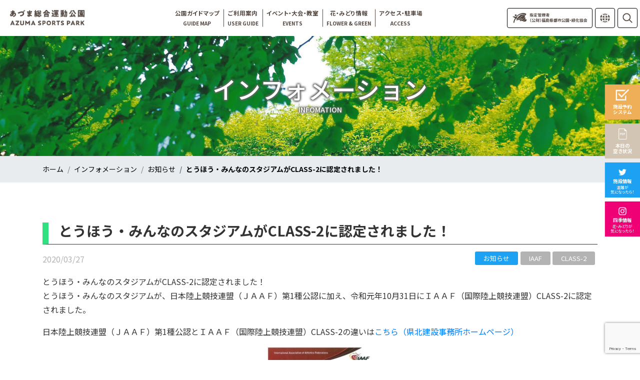

--- FILE ---
content_type: text/html; charset=UTF-8
request_url: https://www.azumapark.or.jp/%E3%81%A8%E3%81%86%E3%81%BB%E3%81%86%E3%83%BB%E3%81%BF%E3%82%93%E3%81%AA%E3%81%AE%E3%82%B9%E3%82%BF%E3%82%B8%E3%82%A2%E3%83%A0%E3%81%8Cclass-2%E3%81%AB%E8%AA%8D%E5%AE%9A%E3%81%95%E3%82%8C%E3%81%BE/
body_size: 12254
content:


<!doctype html>
<html lang="ja">

  <head>
        <meta charset="utf-8">
    <meta name="viewport" content="width=device-width, initial-scale=1, shrink-to-fit=no">
    <title>とうほう・みんなのスタジアムがCLASS-2に認定されました！ ｜ あづま総合運動公園</title>
    <meta name="keywords" content="あづま総合運動公園,あずま総合運動公園,スポーツパーク,あづま球場,福島,公園,陸上競技場,フォトコンテスト,ウォーキング">
    <meta name="description" content="吾妻連峰をのぞむ自然いっぱいのスポーツパークです。">
    <!-- notosansjp -->
    <link rel="stylesheet" href="https://fonts.googleapis.com/earlyaccess/notosansjp.css">
    <!-- slick -->
    <link rel="stylesheet" href="https://www.azumapark.or.jp/wp_azumapark/wp-content/themes/azumapark200623/js/slick/slick.css"/>
    <!-- slick theme -->
    <link rel="stylesheet" href="https://www.azumapark.or.jp/wp_azumapark/wp-content/themes/azumapark200623/js/slick/slick-theme.css"/>
    <!-- vegas -->
    <link rel="stylesheet" href="https://www.azumapark.or.jp/wp_azumapark/wp-content/themes/azumapark200623/js/vegas/vegas.min.css">
    <!-- bootstrap4 -->
    <link rel="stylesheet" href="https://www.azumapark.or.jp/wp_azumapark/wp-content/themes/azumapark200623/bootstrap-4.4.1-dist/css/bootstrap.min.css">
    <!-- Humberger -->
    <link rel="stylesheet" href="https://www.azumapark.or.jp/wp_azumapark/wp-content/themes/azumapark200623/css/hamburgers/hamburgers.css">
    <!-- leaflet -->
    <link rel="stylesheet" href="https://unpkg.com/leaflet@1.6.0/dist/leaflet.css"/>
    <!-- my style -->
    <link rel="stylesheet" href="https://www.azumapark.or.jp/wp_azumapark/wp-content/themes/azumapark200623/style.css">
        <meta name='robots' content='max-image-preview:large' />
<link rel='dns-prefetch' href='//www.google.com' />
<link rel='dns-prefetch' href='//s.w.org' />
<link rel="alternate" type="application/rss+xml" title="あづま総合運動公園 &raquo; とうほう・みんなのスタジアムがCLASS-2に認定されました！ のコメントのフィード" href="https://www.azumapark.or.jp/%e3%81%a8%e3%81%86%e3%81%bb%e3%81%86%e3%83%bb%e3%81%bf%e3%82%93%e3%81%aa%e3%81%ae%e3%82%b9%e3%82%bf%e3%82%b8%e3%82%a2%e3%83%a0%e3%81%8cclass-2%e3%81%ab%e8%aa%8d%e5%ae%9a%e3%81%95%e3%82%8c%e3%81%be/feed/" />
		<script type="text/javascript">
			window._wpemojiSettings = {"baseUrl":"https:\/\/s.w.org\/images\/core\/emoji\/13.1.0\/72x72\/","ext":".png","svgUrl":"https:\/\/s.w.org\/images\/core\/emoji\/13.1.0\/svg\/","svgExt":".svg","source":{"concatemoji":"https:\/\/www.azumapark.or.jp\/wp_azumapark\/wp-includes\/js\/wp-emoji-release.min.js?ver=5.8.12"}};
			!function(e,a,t){var n,r,o,i=a.createElement("canvas"),p=i.getContext&&i.getContext("2d");function s(e,t){var a=String.fromCharCode;p.clearRect(0,0,i.width,i.height),p.fillText(a.apply(this,e),0,0);e=i.toDataURL();return p.clearRect(0,0,i.width,i.height),p.fillText(a.apply(this,t),0,0),e===i.toDataURL()}function c(e){var t=a.createElement("script");t.src=e,t.defer=t.type="text/javascript",a.getElementsByTagName("head")[0].appendChild(t)}for(o=Array("flag","emoji"),t.supports={everything:!0,everythingExceptFlag:!0},r=0;r<o.length;r++)t.supports[o[r]]=function(e){if(!p||!p.fillText)return!1;switch(p.textBaseline="top",p.font="600 32px Arial",e){case"flag":return s([127987,65039,8205,9895,65039],[127987,65039,8203,9895,65039])?!1:!s([55356,56826,55356,56819],[55356,56826,8203,55356,56819])&&!s([55356,57332,56128,56423,56128,56418,56128,56421,56128,56430,56128,56423,56128,56447],[55356,57332,8203,56128,56423,8203,56128,56418,8203,56128,56421,8203,56128,56430,8203,56128,56423,8203,56128,56447]);case"emoji":return!s([10084,65039,8205,55357,56613],[10084,65039,8203,55357,56613])}return!1}(o[r]),t.supports.everything=t.supports.everything&&t.supports[o[r]],"flag"!==o[r]&&(t.supports.everythingExceptFlag=t.supports.everythingExceptFlag&&t.supports[o[r]]);t.supports.everythingExceptFlag=t.supports.everythingExceptFlag&&!t.supports.flag,t.DOMReady=!1,t.readyCallback=function(){t.DOMReady=!0},t.supports.everything||(n=function(){t.readyCallback()},a.addEventListener?(a.addEventListener("DOMContentLoaded",n,!1),e.addEventListener("load",n,!1)):(e.attachEvent("onload",n),a.attachEvent("onreadystatechange",function(){"complete"===a.readyState&&t.readyCallback()})),(n=t.source||{}).concatemoji?c(n.concatemoji):n.wpemoji&&n.twemoji&&(c(n.twemoji),c(n.wpemoji)))}(window,document,window._wpemojiSettings);
		</script>
		<style type="text/css">
img.wp-smiley,
img.emoji {
	display: inline !important;
	border: none !important;
	box-shadow: none !important;
	height: 1em !important;
	width: 1em !important;
	margin: 0 .07em !important;
	vertical-align: -0.1em !important;
	background: none !important;
	padding: 0 !important;
}
</style>
	<link rel='stylesheet' id='wp-block-library-css'  href='https://www.azumapark.or.jp/wp_azumapark/wp-includes/css/dist/block-library/style.min.css?ver=5.8.12' type='text/css' media='all' />
<link rel='stylesheet' id='contact-form-7-css'  href='https://www.azumapark.or.jp/wp_azumapark/wp-content/plugins/contact-form-7/includes/css/styles.css?ver=5.5.2' type='text/css' media='all' />
<script type='text/javascript' src='https://www.azumapark.or.jp/wp_azumapark/wp-includes/js/jquery/jquery.min.js?ver=3.6.0' id='jquery-core-js'></script>
<script type='text/javascript' src='https://www.azumapark.or.jp/wp_azumapark/wp-includes/js/jquery/jquery-migrate.min.js?ver=3.3.2' id='jquery-migrate-js'></script>
<link rel="https://api.w.org/" href="https://www.azumapark.or.jp/wp-json/" /><link rel="alternate" type="application/json" href="https://www.azumapark.or.jp/wp-json/wp/v2/posts/1314" /><link rel="EditURI" type="application/rsd+xml" title="RSD" href="https://www.azumapark.or.jp/wp_azumapark/xmlrpc.php?rsd" />
<link rel="wlwmanifest" type="application/wlwmanifest+xml" href="https://www.azumapark.or.jp/wp_azumapark/wp-includes/wlwmanifest.xml" /> 
<meta name="generator" content="WordPress 5.8.12" />
<link rel="canonical" href="https://www.azumapark.or.jp/%e3%81%a8%e3%81%86%e3%81%bb%e3%81%86%e3%83%bb%e3%81%bf%e3%82%93%e3%81%aa%e3%81%ae%e3%82%b9%e3%82%bf%e3%82%b8%e3%82%a2%e3%83%a0%e3%81%8cclass-2%e3%81%ab%e8%aa%8d%e5%ae%9a%e3%81%95%e3%82%8c%e3%81%be/" />
<link rel='shortlink' href='https://www.azumapark.or.jp/?p=1314' />
<link rel="alternate" type="application/json+oembed" href="https://www.azumapark.or.jp/wp-json/oembed/1.0/embed?url=https%3A%2F%2Fwww.azumapark.or.jp%2F%25e3%2581%25a8%25e3%2581%2586%25e3%2581%25bb%25e3%2581%2586%25e3%2583%25bb%25e3%2581%25bf%25e3%2582%2593%25e3%2581%25aa%25e3%2581%25ae%25e3%2582%25b9%25e3%2582%25bf%25e3%2582%25b8%25e3%2582%25a2%25e3%2583%25a0%25e3%2581%258cclass-2%25e3%2581%25ab%25e8%25aa%258d%25e5%25ae%259a%25e3%2581%2595%25e3%2582%258c%25e3%2581%25be%2F" />
<link rel="alternate" type="text/xml+oembed" href="https://www.azumapark.or.jp/wp-json/oembed/1.0/embed?url=https%3A%2F%2Fwww.azumapark.or.jp%2F%25e3%2581%25a8%25e3%2581%2586%25e3%2581%25bb%25e3%2581%2586%25e3%2583%25bb%25e3%2581%25bf%25e3%2582%2593%25e3%2581%25aa%25e3%2581%25ae%25e3%2582%25b9%25e3%2582%25bf%25e3%2582%25b8%25e3%2582%25a2%25e3%2583%25a0%25e3%2581%258cclass-2%25e3%2581%25ab%25e8%25aa%258d%25e5%25ae%259a%25e3%2581%2595%25e3%2582%258c%25e3%2581%25be%2F&#038;format=xml" />
<!-- All in one Favicon 4.7 --><link rel="shortcut icon" href="https://www.azumapark.or.jp/wp_azumapark/wp-content/uploads/2020/03/favicon.png" />
<link rel="icon" href="https://www.azumapark.or.jp/wp_azumapark/wp-content/uploads/2020/03/favicon-1.png" type="image/gif"/>
<link rel="icon" href="https://www.azumapark.or.jp/wp_azumapark/wp-content/uploads/2020/03/favicon-2.png" type="image/png"/>
<link rel="apple-touch-icon" href="https://www.azumapark.or.jp/wp_azumapark/wp-content/uploads/2020/03/favicon-3.png" />
  </head>

  <body class="post-template-default single single-post postid-1314 single-format-standard" data-modal="0">
    <header class="header">
      <div class="header-row-top">
        <div class="col-left">

          <div class="site-title-pc">
            <a href="https://www.azumapark.or.jp">
              <p class="des">ぐるり青空満開！ 花と緑豊かなスポーツフィールド</p>
              <h1 class="title">
                                  <img class="logo logo-b"src="https://www.azumapark.or.jp/wp_azumapark/wp-content/themes/azumapark200623/images/logo_black_03@2x.png" alt="あづま総合運動公園 AZUMA SPORTS PARK" />
                              </h1>
            </a>
          </div>


          <div class="site-title-sp">
            <a href="https://www.azumapark.or.jp">
              <div class="logo">
                <img src="https://www.azumapark.or.jp/wp_azumapark/wp-content/themes/azumapark200623/images/logo@2x.png" alt="logo" />
              </div>
              <p class="des">ぐるり青空満開！ 花と緑豊かなスポーツフィールド</p>
              <h1 class="title">
                <span class="txt1">あづま総合運動公園</span>
                <span class="txt2">AZUMA SPORTS PARK</span>
              </h1>
            </a>
          </div>



        </div>
        <div class="col-center">
          <nav class="nav-main">
            <ul>
              <li class="list-item">
                <a href="https://www.azumapark.or.jp/guide-map/"><span class="ja">公園ガイドマップ</span><span class="en">GUIDE MAP</span></a>
                <div class="sub-menu">
                  <div class="inner">
                    <p class="title">公園ガイドマップ</p>
                    <div class="row">
                      <div class="col-md-3"><a href="https://www.azumapark.or.jp/guide-map/">公園ガイドマップ</a></div>
                      <div class="col-md-3"><a href="https://www.azumapark.or.jp/guide-map/sports-facility/">スポーツ施設</a></div>
                      <div class="col-md-3"><a href="https://www.azumapark.or.jp/guide-map/a_public_square/">緑化施設</a></div>
                      <div class="col-md-3"><a href="https://www.azumapark.or.jp/guide-map/other_facility/">広場・キッズ・その他</a></div>
                    </div>
                  </div>
                </div>
              </li>
              <li class="list-item">
                <a href="https://www.azumapark.or.jp/user-guide/start_date-time-service_day/"><span class="ja">ご利用案内</span><span class="en">USER GUIDE</span></a>
                <div class="sub-menu">
                  <div class="inner">
                    <p class="title">ご利用案内</p>
                    <div class="row">
                      <div class="col-md-3"><a href="https://www.azumapark.or.jp/user-guide/start_date-time-service_day/">開園日・時間、サービスデー</a></div>
                      <div class="col-md-3"><a href="https://www.azumapark.or.jp/user-guide/information-for-use">利用のご案内</a></div>
                      <div class="col-md-3"><a href="https://www.azumapark.or.jp/user-guide/information-for-use/?open=accordion-1-3-1">申請書のダウンロード</a></div>
                      <div class="col-md-3"><a href="https://www.azumapark.or.jp/user-guide/barrierfree/">バリアフリー情報</a></div>
                      <div class="col-md-3"><a href="https://www.azumapark.or.jp/user-guide/パンフレット/">パンフレット</a></div>
                      <div class="col-md-3"><a href="https://www.azumapark.or.jp/user-guide/写真動画撮影/">写真動画撮影</a></div>
                      <div class="col-md-3"><a href="https://www.azumapark.or.jp/user-guide/公園からのお願い/">公園からのお願い</a></div>
                      <div class="col-md-3"><a href="https://www.azumapark.or.jp/user-guide/よくあるご質問/">よくあるご質問</a></div>
                      <div class="col-md-3"><a href="https://www.azumasportspark.jp/netreserve/Page/Apl/UserScreen/U00001.aspx" target="_blank">施設予約システム</a></div>
                      <div class="col-md-3"><a href="https://www.azumapark.or.jp/user-guide/ad/">広告をお考えの方へ</a></div>
                    </div>
                  </div>
                </div>
              </li>
              <li class="list-item">
                <a href="https://www.azumapark.or.jp/events/"><span class="ja">イベント・大会・教室</span><span class="en">EVENTS</span></a>
                <div class="sub-menu">
                  <div class="inner">
                    <p class="title">イベント・大会・教室</p>
                    <div class="row">
                      <div class="col-md-3"><a href="https://www.azumapark.or.jp/events/">全ての情報</a></div>
                      <div class="col-md-3"><a href="https://www.azumapark.or.jp/wp_azumapark/wp-content/uploads/2026/01/2月2.pdf" target="_blank">月間行事予定表</a></div>
					  </div>
                  </div>
                </div>
              </li>
              <li class="list-item">
                <a href="https://www.azumapark.or.jp/花・みどり情報/季節別草花図鑑/"><span class="ja">花・みどり情報</span><span class="en">FLOWER & GREEN</span></a>
                <div class="sub-menu">
                  <div class="inner">
                    <p class="title">花・みどり情報</p>
                    <div class="row">
                      <div class="col-md-3"><a href="https://www.azumapark.or.jp/flower_green/季節別草花図鑑/">季節別草花図鑑</a></div>
                      <div class="col-md-3"><a href="https://www.azumapark.or.jp/flower_green/季節別樹木図鑑/">季節別樹木図鑑</a></div>
                      <div class="col-md-3"><a href="https://www.azumapark.or.jp/flower_green/花色別バラ図鑑/">花色別バラ図鑑</a></div>
                      <div class="col-md-3"><a href="https://www.azumapark.or.jp/flower_green/香り別バラ図鑑/">香り別バラ図鑑</a></div>
                      <div class="col-md-3"><a href="https://www.azumapark.or.jp/flower_green/系統別バラ図鑑/">系統別バラ図鑑</a></div>
                      <div class="col-md-3"><a href="https://www.azumapark.or.jp/flower_green/グリーンアドバイス/">グリーンアドバイス</a></div>
                    </div>
                  </div>
                </div>
              </li>
              <li class="list-item">
                <a href="https://www.azumapark.or.jp/access/"><span class="ja">アクセス・駐車場</span><span class="en">ACCESS</span></a>
                <div class="sub-menu">
                  <div class="inner">
                    <p class="title">アクセス・駐車場</p>
                    <div class="row">
                      <div class="col-md-3"><a href="https://www.azumapark.or.jp/access/#access">アクセスマップ</a></div>
                      <div class="col-md-3"><a href="https://www.azumapark.or.jp/access/#parking">駐車場マップ</a></div>
                      <div class="col-md-3"><a href="https://www.azumapark.or.jp/access/周辺観光スポット/">周辺観光スポット</a></div>
                    </div>
                  </div>
                </div>
              </li>
              <!-- <li class="list-item">
                <a href="/recruit/"><span class="ja">都市公園・緑化協会<span class="sub">（採用情報）</span></span><span class="en">RECRUIT</span></a>
              </li> -->
            </ul>
          </nav>
        </div>
        <div class="col-right">

          <!-- 緑化協会リンク ボタン -->
          <a class="btn btn-modal btn-recruit" href="https://fukushima-park.jp/" target="_blank">
            <span class="image"></span>
          </a>
          <!-- 言語ナビゲーション モーダル：ON/OFFボタン ※1024?1335px -->
          <button type="button" class="btn btn-modal btn-language" data-toggle="modal" data-target="#navLanguage">
            <span class="image"></span>
          </button>
          <!-- サイト内検索  モーダル：ON/OFFボタン ※1024?1335px -->
          <button type="button" class="btn btn-modal btn-site-search" data-toggle="modal" data-target="#siteSearch">
            <span class="image"></span>
          </button>

        </div>
      </div>
              <div class="header-bg-image" >
          <h2 class="page-title">
            <div class="ja">インフォメーション</div>
            <div class="en">INFOMATION</div>
          </h2>
        </div>
          </header>
<article class="content">
  <div class="breadcrumb-outer">
    <div class="container">
      <nav aria-label="パンくずリスト">
        <ol class="breadcrumb">
          <li class="breadcrumb-item"><a href="https://www.azumapark.or.jp">ホーム</a></li>
          <li class="breadcrumb-item"><a href="https://www.azumapark.or.jp/info/">インフォメーション</a></li>
          <!-- Breadcrumb NavXT 6.6.0 -->
<li class="breadcrumb-item"><a href="https://www.azumapark.or.jp/category/%e3%81%8a%e7%9f%a5%e3%82%89%e3%81%9b/">お知らせ</a></li><li class="breadcrumb-item active"><a href="https://www.azumapark.or.jp/%e3%81%a8%e3%81%86%e3%81%bb%e3%81%86%e3%83%bb%e3%81%bf%e3%82%93%e3%81%aa%e3%81%ae%e3%82%b9%e3%82%bf%e3%82%b8%e3%82%a2%e3%83%a0%e3%81%8cclass-2%e3%81%ab%e8%aa%8d%e5%ae%9a%e3%81%95%e3%82%8c%e3%81%be/">とうほう・みんなのスタジアムがCLASS-2に認定されました！</a></li>        </ol>
      </nav>
    </div>
  </div>
  <div class="container">
    
      
      <h3 class="post-title-h3">
                    <div class="ja">とうほう・みんなのスタジアムがCLASS-2に認定されました！</div>
              </h3>

      <div class="meta">
        <div class="date">
          2020/03/27        </div>
                  <div class="tax">
            <a class="label bnt btn-primarry btn-sm cat-id-2" href="https://www.azumapark.or.jp/category/%e3%81%8a%e7%9f%a5%e3%82%89%e3%81%9b/">お知らせ</a><a class="label bnt btn-primarry btn-sm" href="https://www.azumapark.or.jp/tag/iaaf/">IAAF</a><a class="label bnt btn-primarry btn-sm" href="https://www.azumapark.or.jp/tag/class-2/">CLASS-2</a>          </div>
              </div>

      <div class="type-post">
              
        <p>とうほう・みんなのスタジアムがCLASS-2に認定されました！<br />
とうほう・みんなのスタジアムが、日本陸上競技連盟（ＪＡＡＦ）第1種公認に加え、令和元年10月31日にＩＡＡＦ（国際陸上競技連盟）CLASS-2に認定されました。</p>
<p>日本陸上競技連盟（ＪＡＡＦ）第1種公認とＩＡＡＦ（国際陸上競技連盟）CLASS-2の違いは<a href="https://www.pref.fukushima.lg.jp/sec/41310a/touhou-minnanosutajiamu-class2.html" rel="noopener noreferrer" target="_blank">こちら（県北建設事務所ホームページ）</a></p>
<p><img loading="lazy" class="aligncenter wp-image-1316 size-medium" src="http://www.azumapark.or.jp/wp_azumapark/wp-content/uploads/2020/03/クラス２認定-212x300.jpg" alt="" width="212" height="300" srcset="https://www.azumapark.or.jp/wp_azumapark/wp-content/uploads/2020/03/クラス２認定-212x300.jpg 212w, https://www.azumapark.or.jp/wp_azumapark/wp-content/uploads/2020/03/クラス２認定-724x1024.jpg 724w, https://www.azumapark.or.jp/wp_azumapark/wp-content/uploads/2020/03/クラス２認定-768x1086.jpg 768w, https://www.azumapark.or.jp/wp_azumapark/wp-content/uploads/2020/03/クラス２認定.jpg 800w" sizes="(max-width: 212px) 100vw, 212px" /></p>
      </div>

      </div>
</article>
          <aside class="nav-bottom nav-bottom-underlayer out">
        <div class="container">
          <div class="row">
            <div class="col-sm-6">
              <a class="btn btn-info btn-block btn-banner tel" href="tel:">
                <div class="txt1">お電話でのお問い合わせはこちら</div>
                <div class="txt2"><img src="https://www.azumapark.or.jp/wp_azumapark/wp-content/themes/azumapark200623/images/icon_phone_black@2x.png" alt="icon">024-593-1111</div>
              </a>
            </div>
            <div class="col-sm-6">
              <a class="btn btn-primary btn-block btn-banner faq" href="https://www.azumapark.or.jp/よくあるご質問/">
                <div class="image">
                  <img src="https://www.azumapark.or.jp/wp_azumapark/wp-content/themes/azumapark200623/images/icon_faq_black@2x.png" alt="よくある質問">
                </div>
                <div class="txt1">よくあるご質問</div>
              </a>
            </div>
          </div>
        </div>
      </aside>
      <aside class="nav-bottom nav-bottom-mobile out">
        <div class="row no-gutters">
          <div class="col">
            <a class="tw" href="https://twitter.com/uketukehan" target="_blank">
              <img src="https://www.azumapark.or.jp/wp_azumapark/wp-content/themes/azumapark200623/images/icon_twitter@2x.png" alt="icon" style="width:20px"; />
              <span class="txt">施設情報</span>
            </a>
          </div>
          <div class="col">
            <a class="facility-reservation" href="https://www.azumasportspark.jp/netreserve/Page/Apl/UserScreen/U00001.aspx" target="_blank">
              <img src="https://www.azumapark.or.jp/wp_azumapark/wp-content/themes/azumapark200623/images/icon_facility_reservation@2x.png" alt="icon" style="width:24px;" />
              <span class="txt">施設予約</span>
            </a>
          </div>
        </div>
        <div class="row no-gutters">
          <div class="col">
            <a class="instagram" href="https://www.instagram.com/azumapark_midori/" target="_blank">
              <img src="https://www.azumapark.or.jp/wp_azumapark/wp-content/themes/azumapark200623/images/icon_instagram@2x.png" alt="icon" style="width:20px;"/>
              <span class="txt">四季情報</span>
            </a>
          </div>
          <div class="col">
<!--            <a class="availability" href="" target="_blank"> -->
            <a class="availability" href="https://www.azumapark.or.jp/wp_azumapark/wp-content/uploads/2026/01/ＨＰ個人利用開放予定表-20.pdf" target="_blank">
              <img src="https://www.azumapark.or.jp/wp_azumapark/wp-content/themes/azumapark200623/images/icon_availability@2x.png" alt="icon" style="width:15px;"/>
              <span class="txt">本日の空き状況</span>
            </a>
          </div>
        </div>
      </aside>
    
    <footer class="footer">
      <div class="footer-row-first">
        <div id="page-top" class="text-center">
          <img class="image" src="https://www.azumapark.or.jp/wp_azumapark/wp-content/themes/azumapark200623/images/icon_top@2x.png" alt="icon" />
          <div class="txt">TOP</div>
        </div>
      </div>
      <div class="footer-row-second">
        <div class="container">
          <div class="row1">
            <div class="row1-1">
              <div class="row1-1-col">
                <div class="site-name">あづま総合運動公園</div>
                <div class="site-name-en">AZUMA SPORTS PARK</div>
                <div class="site-remarks">（指定管理者：公益財団法人福島県都市公園・緑化協会）</div>
              </div>
              <div class="row1-1-col">
                <div class="address">〒960-2158 福島県福島市佐原字神事場1番地</div>
                <div class="meta">
                  <div class="meta-tel">TEL ： <a href="tel:0245931111">024-593-1111</a></div>
                  <div class="meta-fax">FAX ： 024-593-1114</div>
                  <div class="meta-email">MAIL ： <a id="mail" href="" target="_blank"><img class="image" src="https://www.azumapark.or.jp/wp_azumapark/wp-content/themes/azumapark200623/images/mailaddress@2x.png" alt="icon" style="width
                    :131px;"/></a></div>
                  <script type="text/javascript">
                    var ma = String.fromCharCode(133-28,99+11,125-23,82+29,92-28,66+31,134-12,100+17,123-14,67+30,116-4,84+13,114-0,81+26,61-15,86+25,139-25,28+18,108-2,99+13);
                  	var mt = String.fromCharCode(140-31,76+21,157-52,64+44,163-47,107+4,65-7);
                    jQuery('#mail').on('click',function(){
                      jQuery(this).attr('href',mt + ma);
                    });
                  </script>
                </div>
              </div>
            </div>
            <div class="row1-2">
              <div class="row1-2-row">
                <div class="row1-2-row-col">
                  <ul>
                    <li><a href="https://www.azumapark.or.jp/contact/">お問い合わせ</a></li>
                  </ul>
                </div>
                <div class="row1-2-row-col">
                  <ul>
                    <li><a href="https://www.azumapark.or.jp/リンク集/">リンク集</a></li>
                  </ul>
                </div>
                <div class="row1-2-row-col">
                  <ul>
                    <li><a href="https://www.azumapark.or.jp/純水素燃料電池のご案内/">純水素燃料電池のご案内</a></li>
                  </ul>
                </div>
              </div>
              <div class="row1-2-row">
                <div class="row1-2-row-col">
                  <ul>
                  <li><a href="https://www.azumapark.or.jp/プライバシーポリシー/">プライバシーポリシー</a></li>
                </ul>
                </div>
                <div class="row1-2-row-col">
                  <ul>
                  <li><a href="https://www.azumapark.or.jp/リンクと著作権/">リンクと著作権</a></li>
                </ul>
                </div>
                <div class="row1-2-row-col">
                  <ul>
                  <li><a href="https://www.azumapark.or.jp/放射線測定/">放射線測定</a></li>
                </ul>
                </div>
              </div>
            </div>
          </div>
          <div class="row2">
            <div class="row2-col">
              <ul>
                <li>
                  <a href="https://www.azumapark.or.jp/guide-map/">公園ガイドマップ</a>
                  <ul>
                    <li><a href="https://www.azumapark.or.jp/guide-map/">公園ガイドマップ</a></li>
                    <li><a href="https://www.azumapark.or.jp/guide-map/sports-facility/">スポーツ施設</a></li>
                    <li><a href="https://www.azumapark.or.jp/guide-map/a_public_square/">緑化施設</a></li>
                    <li><a href="https://www.azumapark.or.jp/guide-map/other_facility/">広場・キッズ・その他</a></li>
                  </ul>
                </li>
              </ul>
            </div>
            <div class="row2-col">
              <ul>
              <li>
                <a href="https://www.azumapark.or.jp/user-guide/start_date-time-service_day/">ご利用案内</a>
                <ul>
                  <li><a href="https://www.azumapark.or.jp/user-guide/start_date-time-service_day/">開園日・時間・サービスデー</a></li>
                  <li><a href="https://www.azumapark.or.jp/user-guide/information/">利用のご案内</a></li>
                  <li><a href="https://www.azumapark.or.jp/user-guide/barrierfree/">バリアフリー情報</a></li>
                  <li><a href="https://www.azumapark.or.jp/user-guide/パンフレット/">パンフレット</a></li>
                  <li><a href="https://www.azumapark.or.jp/user-guide/写真動画撮影/">写真動画撮影</a></li>
                  <li><a href="https://www.azumapark.or.jp/user-guide/公園からのお願い/">公園からのお願い</a></li>
                  <li><a href="https://www.azumapark.or.jp/user-guide/よくあるご質問/">よくあるご質問</a></li>
                  <li><a href="https://www.azumasportspark.jp/netreserve/Page/Apl/UserScreen/U00001.aspx" target="_blank">施設予約システム</a></li>
                </ul>
              </li>
            </ul>
            </div>
            <div class="row2-col">
              <ul>
              <li>
                <a href="https://www.azumapark.or.jp/events/">イベント・大会・教室</a>
                <ul>
                  <li><a href="https://www.azumapark.or.jp/events/">全ての情報</a></li>
                  <li><a href="https://www.azumapark.or.jp/wp_azumapark/wp-content/uploads/2026/01/2月2.pdf" target="_blank">月間行事予定表</a></li>
                </ul>
              </li>
            </ul>
            </div>
            <div class="row2-col">
              <ul>
              <li>
                <a href="https://www.azumapark.or.jp/flower_green/季節別草花図鑑/">花・みどり情報</a>
                <ul>
                  <li><a href="https://www.azumapark.or.jp/flower_green/季節別草花図鑑/">季節別草花図鑑</a></li>
                  <li><a href="https://www.azumapark.or.jp/flower_green/季節別樹木図鑑/">季節別樹木図鑑</a></li>
                  <li><a href="https://www.azumapark.or.jp/flower_green/花色別バラ図鑑/">花色別バラ図鑑</a></li>
                  <li><a href="https://www.azumapark.or.jp/flower_green/香り別バラ図鑑/">香り別バラ図鑑</a></li>
                  <li><a href="https://www.azumapark.or.jp/flower_green/系統別バラ図鑑/">系統別バラ図鑑</a></li>
                  <li><a href="https://www.azumapark.or.jp/flower_green/グリーンアドバイス/">グリーンアドバイス</a></li>
                </ul>
              </li>
            </ul>
            </div>
            <div class="row2-col">
              <ul>
                <li>
                  <a href="https://www.azumapark.or.jp/access/">アクセス・駐車場</a>
                  <ul>
                    <li><a href="https://www.azumapark.or.jp/access/#access">アクセスマップ</a></li>
                    <li><a href="https://www.azumapark.or.jp/access/#parking">駐車場マップ</a></li>
                    <li><a href="https://www.azumapark.or.jp/access/周辺観光スポット/">周辺観光スポット</a></li>
                  </ul>
                </li>
              </ul>
            </div>
            <div class="row2-col">
              <ul>
              <li>
                <a href="https://www.azumapark.or.jp/あづま～れ/">公園をもっと楽しもう</a>
                <ul>
                  <li><a href="https://www.azumapark.or.jp/あづま～れ/">あづま～れ</a></li>
                  <li><a href="https://www.azumapark.or.jp/公園で健康になろう/">公園で健康になろう</a></li>
                  <!--<li><a href="https://youtu.be/H2Cv_wFTiIo" target="_blank">公園PR動画</a></li>-->
                  <li><a href="https://www.azumapark.or.jp/公園動画ライブラリー/">公園魅力動画ライブラリー</a></li>
                  <li><a href="https://www.azumapark.or.jp/公園フォトライブラリー/">公園フォトライブラリー</a></li>
                </ul>
              </li>
            </ul>
            </div>
            <div class="row2-col">
              <ul>
              <li>
                <a href="https://www.azumapark.or.jp/info/">インフォメーション</a>
                <ul>
                  <li><a href="https://www.azumapark.or.jp/category/お知らせ/">お知らせ</a></li>
                  <li><a href="https://twitter.com/uketukehan" target="_blank">施設情報</a></li>
                  <li><a href="https://twitter.com/RyokutiAzuma" target="_blank">四季情報</a></li>
                  <li><a href="https://fukushima-park.jp/" target="_blank">（公財）福島県都市公園・緑化協会</a></li>
                </ul>
              </li>
            </ul>
            </div>
          </div>
        </div>
      </div>
      <div class="footer-row-third">
        <div class="container">
          <div>c AZUMA SPORTS PARK  All Rights Reserved.</div>
        </div>
      </div>
    </footer>

    <div class="nav-side">
      <ul>
        <li class="list-item list-facility-reservation">
          <a href="https://www.azumasportspark.jp/netreserve/Page/Apl/UserScreen/U00001.aspx" target="_blank">
            <div class="box-img">
              <img src="https://www.azumapark.or.jp/wp_azumapark/wp-content/themes/azumapark200623/images/icon_facility_reservation@2x.png" alt="icon" />
            </div>
            <div class="box-txt">
              <span>施設予約</span>
              <span>システム</span>
            </div>
          </a>
        </li>
        <li class="list-item list-availability">
<!--          <a href="" target="_blank"> -->
          <a href="https://www.azumapark.or.jp/wp_azumapark/wp-content/uploads/2026/01/ＨＰ個人利用開放予定表-20.pdf" target="_blank">
            <div class="box-img">
              <img src="https://www.azumapark.or.jp/wp_azumapark/wp-content/themes/azumapark200623/images/icon_availability@2x.png" alt="icon" />
            </div>
            <div class="box-txt">
              <span>本日の</span>
              <span>空き状況</span>
            </div>
          </a>
        </li>
        <li class="list-item list-twitter">
          <a href="https://twitter.com/uketukehan" target="_blank">
            <div class="box-img">
              <img src="https://www.azumapark.or.jp/wp_azumapark/wp-content/themes/azumapark200623/images/icon_twitter@2x.png" alt="icon" />
            </div>
            <div class="box-txt">
              <span>施設情報</span>
              <span class="sub">混雑が<br />気になったら！</span>
            </div>
          </a>
        </li>
        <li class="list-item list-instagram">
          <a href="https://www.instagram.com/azumapark_midori/" target="_blank">
            <div class="box-img">
              <img src="https://www.azumapark.or.jp/wp_azumapark/wp-content/themes/azumapark200623/images/icon_instagram@2x.png" alt="icon" />
            </div>
            <div class="box-txt">
              <span>四季情報</span>
              <span class="sub">花・みどりが<br />気になったら！</span>
            </div>
          </a>
        </li>
      </ul>
    </div>

    <!-- モバイル用 ナビゲーション ON/OFFボタン -->
    <button type="button" class="btn-nav-mobile main hamburger hamburger--collapse" data-toggle="modal" data-target="#navMobile">
      <span class="hamburger-box">
        <span class="hamburger-inner"></span>
      </span>
    </button>

    <!-- モバイル用 言語ナビゲーション ON/OFFボタン -->
    <button type="button" class="btn-nav-mobile language hamburger hamburger--collapse" data-toggle="modal" data-target="#navLanguage">
      <span class="image"></span>
    </button>

    <!-- モバイル用 緑化協会リンクボタン -->
    <a class="btn-nav-mobile rectuit" href="https://fukushima-park.jp/" target="_blank">
      <span class="image">
        <img src="https://www.azumapark.or.jp/wp_azumapark/wp-content/themes/azumapark200623/images/logo@2x.png" />
      </span>
    </a>

    <!-- サイト内検索 -->
    <div class="modal fade nav-mobile modal-siteSearch" id="siteSearch" tabindex="-1" role="dialog" aria-labelledby="exampleModalLabel" data-backdrop="false">
      <div class="modal-dialog" role="document">
        <div class="modal-content">
          <div class="modal-body">
            <button type="button" class="close" data-dismiss="modal" aria-label="閉じる"><span aria-hidden="true">&times;</span></button>
            <div class="site-search">
              <form role="search" method="get" id="searchform" class="searchform" action="https://www.azumapark.or.jp/">
                <div class="form-control">

                                      <input type="text" value="" name="s" id="s" placeholder="サイト内検索"/>
                    <input type="submit" id="searchsubmit" value="" />

                  
                </div>
              </form>
            </div>
          </div>
        </div><!-- /.modal-content -->
      </div><!-- /.modal-dialog -->
    </div><!-- /.modal -->

    <!-- モバイル用 ナビゲーション（モーダル） -->
    <div class="modal fade nav-mobile" id="navMobile" tabindex="-1" role="dialog" aria-labelledby="exampleModalLabel" data-backdrop="false">
      <div class="modal-dialog" role="document">
        <div class="modal-content">
          <div class="modal-body">
            <button type="button" class="close" data-dismiss="modal" aria-label="閉じる"><span aria-hidden="true">&times;</span></button>
            <ul class="list-main">
              <li class="list-item">
                <div class="title">
                  <span class="ja">公園ガイドマップ</span>
                  <span class="en">GUIDE MAP</span>
                </div>
                <ul class="sub-menu">
                  <li class="list-item">
                    <a class="title link" href="https://www.azumapark.or.jp/guide-map/">
                      <span class="ja">公園ガイドマップ</span>
                    </a>
                  </li>
                  <li class="list-item">
                    <a class="title link" href="https://www.azumapark.or.jp/guide-map/sports-facility/">
                      <span class="ja">スポーツ施設</span>
                    </a>
                  </li>
                  <li class="list-item">
                    <a class="title link" href="https://www.azumapark.or.jp/guide-map/a_public_square/">
                      <span class="ja">緑化施設</span>
                    </a>
                  </li>
                  <li class="list-item">
                    <a class="title link" href="https://www.azumapark.or.jp/guide-map/other_facility/">
                      <span class="ja">広場・キッズ・その他</span>
                    </a>
                  </li>
                </ul>
              </li>
              <li class="list-item">
                <div class="title">
                  <span class="ja">ご利用案内</span>
                  <span class="en">USER GUIDE</span>
                </div>
                <ul class="sub-menu">
                  <li class="list-item">
                    <a class="title link" href="https://www.azumapark.or.jp/user-guide/start_date-time-service_day/">
                      <span class="ja">開園日・時間、サービスデー</span>
                    </a>
                  </li>
                  <li class="list-item">
                    <a class="title link" href="https://www.azumapark.or.jp/user-guide/information-for-use/">
                      <span class="ja">利用のご案内</span>
                    </a>
                  </li>
                  <li class="list-item">
                    <a class="title link" href="https://www.azumapark.or.jp/user-guide/information-for-use/?open=accordion-1-3-1">
                      <span class="ja">申請書のダウンロード</span>
                    </a>
                  </li>
                  <li class="list-item">
                    <a class="title link" href="https://www.azumapark.or.jp/user-guide/barrierfree/">
                      <span class="ja">バリアフリー情報</span>
                    </a>
                  </li>
                  <li class="list-item">
                    <a class="title link" href="https://www.azumapark.or.jp/user-guide/写真動画撮影/">
                      <span class="ja">写真動画撮影</span>
                    </a>
                  </li>
                  <li class="list-item">
                    <a class="title link" href="https://www.azumapark.or.jp/user-guide/公園からのお願い/">
                      <span class="ja">公園からのお願い</span>
                    </a>
                  </li>
                  <li class="list-item">
                    <a class="title link" href="https://www.azumapark.or.jp/user-guide/よくあるご質問/">
                      <span class="ja">よくあるご質問</span>
                    </a>
                  </li>
                  <li class="list-item">
                    <a class="title link" href="https://www.azumasportspark.jp/netreserve/Page/Apl/UserScreen/U00001.aspx" target="_blank">
                      <span class="ja">施設予約システム</span>
                    </a>
                  </li>
                  <li class="list-item">
                    <a class="title link" href="https://www.azumapark.or.jp/user-guide/ad/">
                      <span class="ja">広告をお考えの方へ</span>
                    </a>
                  </li>
                </ul>
              </li>
              <li class="list-item">
                <div class="title">
                  <span class="ja">イベント・大会・教室</span>
                  <span class="en">EVENTS</span>
                </div>
                <ul class="sub-menu">
                  <li class="list-item">
                    <a class="title link" href="https://www.azumapark.or.jp/events/">
                      <span class="ja">全ての情報</span>
                    </a>
                  </li>
                  <li class="list-item">
                    <a class="title link" href="https://www.azumapark.or.jp/wp_azumapark/wp-content/uploads/2026/01/2月2.pdf" target="_blank">
                      <span class="ja">月間行事予定表</span>
                    </a>
                  </li>
                </ul>
              </li>
              <li class="list-item">
                <div class="title">
                  <span class="ja">花・みどり情報</span>
                  <span class="en">FLOWER & GREEN</span>
                </div>
                <ul class="sub-menu">
                  <li class="list-item">
                    <a class="title link" href="https://www.azumapark.or.jp/flower_green/季節別樹木図鑑/">
                      <span class="ja">季節別草花図鑑</span>
                    </a>
                  </li>
                  <li class="list-item">
                    <a class="title link" href="https://www.azumapark.or.jp/flower_green/季節別樹木図鑑/">
                      <span class="ja">季節別樹木図鑑</span>
                    </a>
                  </li>
                  <li class="list-item">
                    <a class="title link" href="https://www.azumapark.or.jp/flower_green/花色別バラ図鑑/">
                      <span class="ja">花色別バラ図鑑</span>
                    </a>
                  </li>
                  <li class="list-item">
                    <a class="title link" href="https://www.azumapark.or.jp/flower_green/香り別バラ図鑑/">
                      <span class="ja">香り別バラ図鑑</span>
                    </a>
                  </li>
                  <li class="list-item">
                    <a class="title link" href="https://www.azumapark.or.jp/flower_green/系統別バラ図鑑/">
                      <span class="ja">系統別バラ図鑑</span>
                    </a>
                  </li>
                  <li class="list-item">
                    <a class="title link" href="https://www.azumapark.or.jp/flower_green/グリーンアドバイス/">
                      <span class="ja">グリーンアドバイス</span>
                    </a>
                  </li>
                </ul>
              </li>
              <li class="list-item">
                <div class="title">
                  <span class="ja">アクセス・駐車場</span>
                  <span class="en">ACCESS</span>
                </div>
                <ul class="sub-menu">
                  <li class="list-item">
                    <a class="title link" href="https://www.azumapark.or.jp/access/#access">
                      <span class="ja">アクセスマップ</span>
                    </a>
                  </li>
                  <li class="list-item">
                    <a class="title link" href="https://www.azumapark.or.jp/access/#parking">
                      <span class="ja">駐車場マップ</span>
                    </a>
                  </li>
                  <li class="list-item">
                    <a class="title link" href="https://www.azumapark.or.jp/access/周辺観光スポット/">
                      <span class="ja">周辺観光スポット</span>
                    </a>
                  </li>
                </ul>
              </li>
              <!-- <li class="list-item">
                <a class="title link" href="/recruit/">
                  <span class="ja">都市公園・緑化協会<span class="sub">（指定管理者）</span></span>
                  <span class="en">RECRUIT</span></a>
              </li> -->
            </ul>
            <ul class="list-contact">
              <li class="list-item list-tel-num">
                <a href="tel:0245931111">
                  <div class="inner">
                   <div class="txt1">お電話でのお問い合わせ</div>
                   <div class="tel-num">
                     <img src="https://www.azumapark.or.jp/wp_azumapark/wp-content/themes/azumapark200623/images/icon_phone_white@2x.png" alt="icon" />024-593-1111
                   </div>
                  </div>
                </a>
              </li>
              <li class="list-item list-faq">
                <a href="https://www.azumapark.or.jp/user-guide/よくあるご質問/">
                  <div class="inner">
                    <img src="https://www.azumapark.or.jp/wp_azumapark/wp-content/themes/azumapark200623/images/icon_faq@2x.png" alt="icon" />よくある質問
                  </div>
                </a>
              </li>
            </ul>
            <div class="site-search">
              <form role="search" method="get" id="searchform" class="searchform" action="https://www.azumapark.or.jp/">
                <div class="form-control">

                                      <input type="text" value="" name="s" id="s" placeholder="サイト内検索"/>
                    <input type="submit" id="searchsubmit" value="" />

                  
                </div>
              </form>
            </div>
          </div>
        </div><!-- /.modal-content -->
      </div><!-- /.modal-dialog -->
    </div><!-- /.modal -->

    <!-- モバイル用 言語ナビゲーション（モーダル） -->
    <div class="modal fade nav-mobile language" id="navLanguage" tabindex="-1" role="dialog" aria-labelledby="exampleModalLabel" data-backdrop="false">
      <div class="modal-dialog" role="document">
        <div class="modal-content">
          <div class="modal-body">
            <button type="button" class="close" data-dismiss="modal" aria-label="閉じる"><span aria-hidden="true">&times;</span></button>
            <ul class="list-main">
              <li class="list-item active">
                <a class="title link" href="https://www.azumapark.or.jp"><span class="ja">日本語</span></a>
              </li>
              <li class="list-item">
                <a class="title link" href="https://www.azumapark.or.jp/english/"><span class="ja">English</span></a>
              </li>
              <li class="list-item">
                <a class="title link" href="https://www.azumapark.or.jp/simplified/"><span class="ja">簡体字</span></a>
              </li>
              <li class="list-item">
                <a class="title link" href="https://www.azumapark.or.jp/traditional/"><span class="ja">繁体字</span></a>
              </li>
              <li class="list-item">
                <a class="title link" href="https://www.azumapark.or.jp/korean/"><span class="ja">???</span></a>
              </li>
            </ul>
          </div>
        </div><!-- /.modal-content -->
      </div><!-- /.modal-dialog -->
    </div><!-- /.modal -->

    
    
    <script type='text/javascript' src='https://www.azumapark.or.jp/wp_azumapark/wp-includes/js/dist/vendor/regenerator-runtime.min.js?ver=0.13.7' id='regenerator-runtime-js'></script>
<script type='text/javascript' src='https://www.azumapark.or.jp/wp_azumapark/wp-includes/js/dist/vendor/wp-polyfill.min.js?ver=3.15.0' id='wp-polyfill-js'></script>
<script type='text/javascript' id='contact-form-7-js-extra'>
/* <![CDATA[ */
var wpcf7 = {"api":{"root":"https:\/\/www.azumapark.or.jp\/wp-json\/","namespace":"contact-form-7\/v1"}};
/* ]]> */
</script>
<script type='text/javascript' src='https://www.azumapark.or.jp/wp_azumapark/wp-content/plugins/contact-form-7/includes/js/index.js?ver=5.5.2' id='contact-form-7-js'></script>
<script type='text/javascript' src='https://www.google.com/recaptcha/api.js?render=6LftOj4gAAAAABPfsAEU_zExXAnrzHoIpWvAy-IG&#038;ver=3.0' id='google-recaptcha-js'></script>
<script type='text/javascript' id='wpcf7-recaptcha-js-extra'>
/* <![CDATA[ */
var wpcf7_recaptcha = {"sitekey":"6LftOj4gAAAAABPfsAEU_zExXAnrzHoIpWvAy-IG","actions":{"homepage":"homepage","contactform":"contactform"}};
/* ]]> */
</script>
<script type='text/javascript' src='https://www.azumapark.or.jp/wp_azumapark/wp-content/plugins/contact-form-7/modules/recaptcha/index.js?ver=5.5.2' id='wpcf7-recaptcha-js'></script>
<script type='text/javascript' src='https://www.azumapark.or.jp/wp_azumapark/wp-includes/js/wp-embed.min.js?ver=5.8.12' id='wp-embed-js'></script>
<script type='text/javascript' src='https://www.azumapark.or.jp/wp_azumapark/wp-content/themes/azumapark200623/bootstrap-4.4.1-dist/js/propper-1.14.7.min.js?ver=5.8.12' id='propper-js'></script>
<script type='text/javascript' src='https://www.azumapark.or.jp/wp_azumapark/wp-content/themes/azumapark200623/bootstrap-4.4.1-dist/js/bootstrap.min.js?ver=5.8.12' id='bootstrap-js'></script>
<script type='text/javascript' src='https://www.azumapark.or.jp/wp_azumapark/wp-content/themes/azumapark200623/js/slick/slick.min.js?ver=5.8.12' id='slick-js'></script>
<script type='text/javascript' src='https://www.azumapark.or.jp/wp_azumapark/wp-content/themes/azumapark200623/js/vegas/vegas.min.js?ver=5.8.12' id='vegas-js'></script>
<script type='text/javascript' src='https://unpkg.com/leaflet@1.6.0/dist/leaflet.js?ver=5.8.12' id='leaflet-js'></script>
<script type='text/javascript' src='https://www.azumapark.or.jp/wp_azumapark/wp-content/themes/azumapark200623/js/leaflet/SmoothWheelZoom.js?ver=5.8.12' id='SmoothWheelZoom-js'></script>

    
    <script>
      /*===============================================================
      全ページ共通
      ===============================================================*/
      jQuery(document).ready(function(){
        /*--------------------------------------------------------
        スクロールトップ
        ---------------------------------------------------------*/
        var topBtn = jQuery('#page-top');
        // topBtn.hide();
        //スクロールが500に達したらボタン表示
        // jQuery(window).scroll(function () {
        //   if (jQuery(this).scrollTop() > 500) {
        //     topBtn.fadeIn();
        //   } else {
        //     topBtn.fadeOut();
        //   }
        // });
        //スクロールしてトップ
        topBtn.click(function () {
          jQuery('body,html').animate({
            scrollTop: 0
          }, 500);
        return false;
        });
        jQuery(function(){
        	jQuery('a[href^="#"].sscroll').click(function(){
        		var speed = 500;
        		var href= $(this).attr("href");
        		var target = $(href == "#" || href == "" ? 'html' : href);
        		var position = target.offset().top;
        		jQuery("html, body").animate({scrollTop:position}, speed, "swing");
        		return false;
        	});
        });

        /*--------------------------------------------------------
        Humberger Menu
        ---------------------------------------------------------*/
        // Look for .hamburger
        var hamburger = document.querySelector(".hamburger");
        // On click
        hamburger.addEventListener("click", function() {
          // Toggle class "is-active"
          hamburger.classList.toggle("is-active");
          // Do something else, like open/close menu
        })

        /*--------------------------------------------------------
        モバイル用ナビゲーション、メインナビ/言語ナビ/サイト内検索をトグル化
        ---------------------------------------------------------*/
        //モバイル用メインナビのON/OFFボタンが押下された場合
        jQuery('#navMobile').on('show.bs.modal', function () {
          // モーダル：多言語メニューを閉じる
          jQuery('#navLanguage').modal('hide');
        })

        // モバイル用多言語ナビゲーションのON/OFFボタンが押下された場合
        jQuery('#navLanguage').on('show.bs.modal', function () {
          // モバイル用メインナビを閉じる
          jQuery('#navMobile').modal('hide');
          // モバイル用メインナビのON/OFFボタンをOFF状態にする
          jQuery('.btn-nav-mobile.main').removeClass('is-active');
          // モーダル：サイト内検索を閉じる
          jQuery('#siteSearch').modal('hide');
        })








        /*---------------------------------------------------
        フッター固定ナビ（TEL・問い合わせ・SNSなど）

          ON / OFF / Animation（.nav-bottom）
        ---------------------------------------------------*/
        var thisOffset;   // ページ下部のマーカー位置
        var footerHeight;	// フッターメニューコンテンツの高さ
        jQuery(window).on('load',function(){
          thisOffset = jQuery('.footer').offset().top;
          // console.log('thisOffset:'+thisOffset);
          // console.log('thisouterHeight:'+jQuery('.nav-bottom').outerHeight());
        });
        // 画面リサイズにも対応させる
        var timer = 0;
        window.onresize = function () {
          if (timer > 0) {
            clearTimeout(timer);
          }
          timer = setTimeout(function () {
            thisOffset = jQuery('.footer').offset().top;
          }, 200);
          // console.log('thisOffset:'+thisOffset);
        };
        // スクロール監視で１度だけの実行にするためのフラグ
        var flag1 = true;
        var flag2 = true;
        var flag3 = true;
        var flag4 = true;
         // スクロールしている位置
        var scroll_position
        // スクロールを監視
        jQuery(window).scroll(function(){
          scroll_position = jQuery(window).scrollTop() + jQuery(window).height();

          // console.log('------------------------------------------------');
          // console.log('scroll_position:'+scroll_position);
          // console.log('thisOffset:'+thisOffset);

          var point = 1;
          
          // ファーストビューでは、表示しない
        	if( scroll_position > jQuery(window).height() + point )
        		{
        		// 特定の要素を超えた
        		if(flag1==true)
        			{
        			jQuery('.nav-bottom').removeClass('out').addClass('in');
        			flag1 = false;
        			flag2 = true;
        			}
        		}
        	else
        		{
        		// 特定の要素を超えていない
        		if(flag2==true)
        			{
        			jQuery('.nav-bottom').removeClass('in').addClass('out');
        			flag1 = true;
        			flag2 = false;
        			}
        	}

        	// ページ最下部でフッターメニューをfixedからnormalへ
        	if( scroll_position < thisOffset)
        		{
        		if(flag3==true)
        			{
        			jQuery('.nav-bottom').addClass('fixed');
        			flag3 = false;
        			flag4 = true;
        			}
        		}
        	else
        		{
        		if(flag4==true)
        			{
        			flag3 = true;
        			flag4 = false;
        			jQuery('.nav-bottom').removeClass('fixed');
        			}
        		}
          });


        /*--------------------------------------------------------
        Tool Tip
        ---------------------------------------------------------*/
        jQuery(function () {
          jQuery('[data-toggle="tooltip"]').tooltip()
        })
        /*------------------------------
      	ページ間スムーススクロール
      	------------------------------*/
        jQuery(window).on('load',function(){
          var url = jQuery(location).attr('href');
      		if (url.indexOf("?id=") == -1) {
      			// スムーズスクロール以外の処理（必要なら）
      		}else{
      			// スムーズスクロールの処理
      			var url_sp = url.split("?id=");
      			var hash   = '#' + url_sp[url_sp.length - 1];
      			var tgt    = jQuery(hash);
            var pos    = tgt.offset().top - 50;
      			jQuery("html, body").animate({scrollTop:pos}, 400, "swing");
      		}
        });

      });
    </script>

    <script>
      jQuery(function() {
        /*--------------------------------------------------------
        モバイルナビ内 > アコーディオン
        ---------------------------------------------------------*/
        jQuery('.nav-mobile .sub-menu').hide();
        jQuery('.nav-mobile .title').click(function() {
          jQuery(this).next().slideToggle();
    			jQuery(this).toggleClass('open');
        });
      });
    </script>

    
    
  </body>
</html>


--- FILE ---
content_type: text/html; charset=utf-8
request_url: https://www.google.com/recaptcha/api2/anchor?ar=1&k=6LftOj4gAAAAABPfsAEU_zExXAnrzHoIpWvAy-IG&co=aHR0cHM6Ly93d3cuYXp1bWFwYXJrLm9yLmpwOjQ0Mw..&hl=en&v=PoyoqOPhxBO7pBk68S4YbpHZ&size=invisible&anchor-ms=20000&execute-ms=30000&cb=kpxob3bnpest
body_size: 48709
content:
<!DOCTYPE HTML><html dir="ltr" lang="en"><head><meta http-equiv="Content-Type" content="text/html; charset=UTF-8">
<meta http-equiv="X-UA-Compatible" content="IE=edge">
<title>reCAPTCHA</title>
<style type="text/css">
/* cyrillic-ext */
@font-face {
  font-family: 'Roboto';
  font-style: normal;
  font-weight: 400;
  font-stretch: 100%;
  src: url(//fonts.gstatic.com/s/roboto/v48/KFO7CnqEu92Fr1ME7kSn66aGLdTylUAMa3GUBHMdazTgWw.woff2) format('woff2');
  unicode-range: U+0460-052F, U+1C80-1C8A, U+20B4, U+2DE0-2DFF, U+A640-A69F, U+FE2E-FE2F;
}
/* cyrillic */
@font-face {
  font-family: 'Roboto';
  font-style: normal;
  font-weight: 400;
  font-stretch: 100%;
  src: url(//fonts.gstatic.com/s/roboto/v48/KFO7CnqEu92Fr1ME7kSn66aGLdTylUAMa3iUBHMdazTgWw.woff2) format('woff2');
  unicode-range: U+0301, U+0400-045F, U+0490-0491, U+04B0-04B1, U+2116;
}
/* greek-ext */
@font-face {
  font-family: 'Roboto';
  font-style: normal;
  font-weight: 400;
  font-stretch: 100%;
  src: url(//fonts.gstatic.com/s/roboto/v48/KFO7CnqEu92Fr1ME7kSn66aGLdTylUAMa3CUBHMdazTgWw.woff2) format('woff2');
  unicode-range: U+1F00-1FFF;
}
/* greek */
@font-face {
  font-family: 'Roboto';
  font-style: normal;
  font-weight: 400;
  font-stretch: 100%;
  src: url(//fonts.gstatic.com/s/roboto/v48/KFO7CnqEu92Fr1ME7kSn66aGLdTylUAMa3-UBHMdazTgWw.woff2) format('woff2');
  unicode-range: U+0370-0377, U+037A-037F, U+0384-038A, U+038C, U+038E-03A1, U+03A3-03FF;
}
/* math */
@font-face {
  font-family: 'Roboto';
  font-style: normal;
  font-weight: 400;
  font-stretch: 100%;
  src: url(//fonts.gstatic.com/s/roboto/v48/KFO7CnqEu92Fr1ME7kSn66aGLdTylUAMawCUBHMdazTgWw.woff2) format('woff2');
  unicode-range: U+0302-0303, U+0305, U+0307-0308, U+0310, U+0312, U+0315, U+031A, U+0326-0327, U+032C, U+032F-0330, U+0332-0333, U+0338, U+033A, U+0346, U+034D, U+0391-03A1, U+03A3-03A9, U+03B1-03C9, U+03D1, U+03D5-03D6, U+03F0-03F1, U+03F4-03F5, U+2016-2017, U+2034-2038, U+203C, U+2040, U+2043, U+2047, U+2050, U+2057, U+205F, U+2070-2071, U+2074-208E, U+2090-209C, U+20D0-20DC, U+20E1, U+20E5-20EF, U+2100-2112, U+2114-2115, U+2117-2121, U+2123-214F, U+2190, U+2192, U+2194-21AE, U+21B0-21E5, U+21F1-21F2, U+21F4-2211, U+2213-2214, U+2216-22FF, U+2308-230B, U+2310, U+2319, U+231C-2321, U+2336-237A, U+237C, U+2395, U+239B-23B7, U+23D0, U+23DC-23E1, U+2474-2475, U+25AF, U+25B3, U+25B7, U+25BD, U+25C1, U+25CA, U+25CC, U+25FB, U+266D-266F, U+27C0-27FF, U+2900-2AFF, U+2B0E-2B11, U+2B30-2B4C, U+2BFE, U+3030, U+FF5B, U+FF5D, U+1D400-1D7FF, U+1EE00-1EEFF;
}
/* symbols */
@font-face {
  font-family: 'Roboto';
  font-style: normal;
  font-weight: 400;
  font-stretch: 100%;
  src: url(//fonts.gstatic.com/s/roboto/v48/KFO7CnqEu92Fr1ME7kSn66aGLdTylUAMaxKUBHMdazTgWw.woff2) format('woff2');
  unicode-range: U+0001-000C, U+000E-001F, U+007F-009F, U+20DD-20E0, U+20E2-20E4, U+2150-218F, U+2190, U+2192, U+2194-2199, U+21AF, U+21E6-21F0, U+21F3, U+2218-2219, U+2299, U+22C4-22C6, U+2300-243F, U+2440-244A, U+2460-24FF, U+25A0-27BF, U+2800-28FF, U+2921-2922, U+2981, U+29BF, U+29EB, U+2B00-2BFF, U+4DC0-4DFF, U+FFF9-FFFB, U+10140-1018E, U+10190-1019C, U+101A0, U+101D0-101FD, U+102E0-102FB, U+10E60-10E7E, U+1D2C0-1D2D3, U+1D2E0-1D37F, U+1F000-1F0FF, U+1F100-1F1AD, U+1F1E6-1F1FF, U+1F30D-1F30F, U+1F315, U+1F31C, U+1F31E, U+1F320-1F32C, U+1F336, U+1F378, U+1F37D, U+1F382, U+1F393-1F39F, U+1F3A7-1F3A8, U+1F3AC-1F3AF, U+1F3C2, U+1F3C4-1F3C6, U+1F3CA-1F3CE, U+1F3D4-1F3E0, U+1F3ED, U+1F3F1-1F3F3, U+1F3F5-1F3F7, U+1F408, U+1F415, U+1F41F, U+1F426, U+1F43F, U+1F441-1F442, U+1F444, U+1F446-1F449, U+1F44C-1F44E, U+1F453, U+1F46A, U+1F47D, U+1F4A3, U+1F4B0, U+1F4B3, U+1F4B9, U+1F4BB, U+1F4BF, U+1F4C8-1F4CB, U+1F4D6, U+1F4DA, U+1F4DF, U+1F4E3-1F4E6, U+1F4EA-1F4ED, U+1F4F7, U+1F4F9-1F4FB, U+1F4FD-1F4FE, U+1F503, U+1F507-1F50B, U+1F50D, U+1F512-1F513, U+1F53E-1F54A, U+1F54F-1F5FA, U+1F610, U+1F650-1F67F, U+1F687, U+1F68D, U+1F691, U+1F694, U+1F698, U+1F6AD, U+1F6B2, U+1F6B9-1F6BA, U+1F6BC, U+1F6C6-1F6CF, U+1F6D3-1F6D7, U+1F6E0-1F6EA, U+1F6F0-1F6F3, U+1F6F7-1F6FC, U+1F700-1F7FF, U+1F800-1F80B, U+1F810-1F847, U+1F850-1F859, U+1F860-1F887, U+1F890-1F8AD, U+1F8B0-1F8BB, U+1F8C0-1F8C1, U+1F900-1F90B, U+1F93B, U+1F946, U+1F984, U+1F996, U+1F9E9, U+1FA00-1FA6F, U+1FA70-1FA7C, U+1FA80-1FA89, U+1FA8F-1FAC6, U+1FACE-1FADC, U+1FADF-1FAE9, U+1FAF0-1FAF8, U+1FB00-1FBFF;
}
/* vietnamese */
@font-face {
  font-family: 'Roboto';
  font-style: normal;
  font-weight: 400;
  font-stretch: 100%;
  src: url(//fonts.gstatic.com/s/roboto/v48/KFO7CnqEu92Fr1ME7kSn66aGLdTylUAMa3OUBHMdazTgWw.woff2) format('woff2');
  unicode-range: U+0102-0103, U+0110-0111, U+0128-0129, U+0168-0169, U+01A0-01A1, U+01AF-01B0, U+0300-0301, U+0303-0304, U+0308-0309, U+0323, U+0329, U+1EA0-1EF9, U+20AB;
}
/* latin-ext */
@font-face {
  font-family: 'Roboto';
  font-style: normal;
  font-weight: 400;
  font-stretch: 100%;
  src: url(//fonts.gstatic.com/s/roboto/v48/KFO7CnqEu92Fr1ME7kSn66aGLdTylUAMa3KUBHMdazTgWw.woff2) format('woff2');
  unicode-range: U+0100-02BA, U+02BD-02C5, U+02C7-02CC, U+02CE-02D7, U+02DD-02FF, U+0304, U+0308, U+0329, U+1D00-1DBF, U+1E00-1E9F, U+1EF2-1EFF, U+2020, U+20A0-20AB, U+20AD-20C0, U+2113, U+2C60-2C7F, U+A720-A7FF;
}
/* latin */
@font-face {
  font-family: 'Roboto';
  font-style: normal;
  font-weight: 400;
  font-stretch: 100%;
  src: url(//fonts.gstatic.com/s/roboto/v48/KFO7CnqEu92Fr1ME7kSn66aGLdTylUAMa3yUBHMdazQ.woff2) format('woff2');
  unicode-range: U+0000-00FF, U+0131, U+0152-0153, U+02BB-02BC, U+02C6, U+02DA, U+02DC, U+0304, U+0308, U+0329, U+2000-206F, U+20AC, U+2122, U+2191, U+2193, U+2212, U+2215, U+FEFF, U+FFFD;
}
/* cyrillic-ext */
@font-face {
  font-family: 'Roboto';
  font-style: normal;
  font-weight: 500;
  font-stretch: 100%;
  src: url(//fonts.gstatic.com/s/roboto/v48/KFO7CnqEu92Fr1ME7kSn66aGLdTylUAMa3GUBHMdazTgWw.woff2) format('woff2');
  unicode-range: U+0460-052F, U+1C80-1C8A, U+20B4, U+2DE0-2DFF, U+A640-A69F, U+FE2E-FE2F;
}
/* cyrillic */
@font-face {
  font-family: 'Roboto';
  font-style: normal;
  font-weight: 500;
  font-stretch: 100%;
  src: url(//fonts.gstatic.com/s/roboto/v48/KFO7CnqEu92Fr1ME7kSn66aGLdTylUAMa3iUBHMdazTgWw.woff2) format('woff2');
  unicode-range: U+0301, U+0400-045F, U+0490-0491, U+04B0-04B1, U+2116;
}
/* greek-ext */
@font-face {
  font-family: 'Roboto';
  font-style: normal;
  font-weight: 500;
  font-stretch: 100%;
  src: url(//fonts.gstatic.com/s/roboto/v48/KFO7CnqEu92Fr1ME7kSn66aGLdTylUAMa3CUBHMdazTgWw.woff2) format('woff2');
  unicode-range: U+1F00-1FFF;
}
/* greek */
@font-face {
  font-family: 'Roboto';
  font-style: normal;
  font-weight: 500;
  font-stretch: 100%;
  src: url(//fonts.gstatic.com/s/roboto/v48/KFO7CnqEu92Fr1ME7kSn66aGLdTylUAMa3-UBHMdazTgWw.woff2) format('woff2');
  unicode-range: U+0370-0377, U+037A-037F, U+0384-038A, U+038C, U+038E-03A1, U+03A3-03FF;
}
/* math */
@font-face {
  font-family: 'Roboto';
  font-style: normal;
  font-weight: 500;
  font-stretch: 100%;
  src: url(//fonts.gstatic.com/s/roboto/v48/KFO7CnqEu92Fr1ME7kSn66aGLdTylUAMawCUBHMdazTgWw.woff2) format('woff2');
  unicode-range: U+0302-0303, U+0305, U+0307-0308, U+0310, U+0312, U+0315, U+031A, U+0326-0327, U+032C, U+032F-0330, U+0332-0333, U+0338, U+033A, U+0346, U+034D, U+0391-03A1, U+03A3-03A9, U+03B1-03C9, U+03D1, U+03D5-03D6, U+03F0-03F1, U+03F4-03F5, U+2016-2017, U+2034-2038, U+203C, U+2040, U+2043, U+2047, U+2050, U+2057, U+205F, U+2070-2071, U+2074-208E, U+2090-209C, U+20D0-20DC, U+20E1, U+20E5-20EF, U+2100-2112, U+2114-2115, U+2117-2121, U+2123-214F, U+2190, U+2192, U+2194-21AE, U+21B0-21E5, U+21F1-21F2, U+21F4-2211, U+2213-2214, U+2216-22FF, U+2308-230B, U+2310, U+2319, U+231C-2321, U+2336-237A, U+237C, U+2395, U+239B-23B7, U+23D0, U+23DC-23E1, U+2474-2475, U+25AF, U+25B3, U+25B7, U+25BD, U+25C1, U+25CA, U+25CC, U+25FB, U+266D-266F, U+27C0-27FF, U+2900-2AFF, U+2B0E-2B11, U+2B30-2B4C, U+2BFE, U+3030, U+FF5B, U+FF5D, U+1D400-1D7FF, U+1EE00-1EEFF;
}
/* symbols */
@font-face {
  font-family: 'Roboto';
  font-style: normal;
  font-weight: 500;
  font-stretch: 100%;
  src: url(//fonts.gstatic.com/s/roboto/v48/KFO7CnqEu92Fr1ME7kSn66aGLdTylUAMaxKUBHMdazTgWw.woff2) format('woff2');
  unicode-range: U+0001-000C, U+000E-001F, U+007F-009F, U+20DD-20E0, U+20E2-20E4, U+2150-218F, U+2190, U+2192, U+2194-2199, U+21AF, U+21E6-21F0, U+21F3, U+2218-2219, U+2299, U+22C4-22C6, U+2300-243F, U+2440-244A, U+2460-24FF, U+25A0-27BF, U+2800-28FF, U+2921-2922, U+2981, U+29BF, U+29EB, U+2B00-2BFF, U+4DC0-4DFF, U+FFF9-FFFB, U+10140-1018E, U+10190-1019C, U+101A0, U+101D0-101FD, U+102E0-102FB, U+10E60-10E7E, U+1D2C0-1D2D3, U+1D2E0-1D37F, U+1F000-1F0FF, U+1F100-1F1AD, U+1F1E6-1F1FF, U+1F30D-1F30F, U+1F315, U+1F31C, U+1F31E, U+1F320-1F32C, U+1F336, U+1F378, U+1F37D, U+1F382, U+1F393-1F39F, U+1F3A7-1F3A8, U+1F3AC-1F3AF, U+1F3C2, U+1F3C4-1F3C6, U+1F3CA-1F3CE, U+1F3D4-1F3E0, U+1F3ED, U+1F3F1-1F3F3, U+1F3F5-1F3F7, U+1F408, U+1F415, U+1F41F, U+1F426, U+1F43F, U+1F441-1F442, U+1F444, U+1F446-1F449, U+1F44C-1F44E, U+1F453, U+1F46A, U+1F47D, U+1F4A3, U+1F4B0, U+1F4B3, U+1F4B9, U+1F4BB, U+1F4BF, U+1F4C8-1F4CB, U+1F4D6, U+1F4DA, U+1F4DF, U+1F4E3-1F4E6, U+1F4EA-1F4ED, U+1F4F7, U+1F4F9-1F4FB, U+1F4FD-1F4FE, U+1F503, U+1F507-1F50B, U+1F50D, U+1F512-1F513, U+1F53E-1F54A, U+1F54F-1F5FA, U+1F610, U+1F650-1F67F, U+1F687, U+1F68D, U+1F691, U+1F694, U+1F698, U+1F6AD, U+1F6B2, U+1F6B9-1F6BA, U+1F6BC, U+1F6C6-1F6CF, U+1F6D3-1F6D7, U+1F6E0-1F6EA, U+1F6F0-1F6F3, U+1F6F7-1F6FC, U+1F700-1F7FF, U+1F800-1F80B, U+1F810-1F847, U+1F850-1F859, U+1F860-1F887, U+1F890-1F8AD, U+1F8B0-1F8BB, U+1F8C0-1F8C1, U+1F900-1F90B, U+1F93B, U+1F946, U+1F984, U+1F996, U+1F9E9, U+1FA00-1FA6F, U+1FA70-1FA7C, U+1FA80-1FA89, U+1FA8F-1FAC6, U+1FACE-1FADC, U+1FADF-1FAE9, U+1FAF0-1FAF8, U+1FB00-1FBFF;
}
/* vietnamese */
@font-face {
  font-family: 'Roboto';
  font-style: normal;
  font-weight: 500;
  font-stretch: 100%;
  src: url(//fonts.gstatic.com/s/roboto/v48/KFO7CnqEu92Fr1ME7kSn66aGLdTylUAMa3OUBHMdazTgWw.woff2) format('woff2');
  unicode-range: U+0102-0103, U+0110-0111, U+0128-0129, U+0168-0169, U+01A0-01A1, U+01AF-01B0, U+0300-0301, U+0303-0304, U+0308-0309, U+0323, U+0329, U+1EA0-1EF9, U+20AB;
}
/* latin-ext */
@font-face {
  font-family: 'Roboto';
  font-style: normal;
  font-weight: 500;
  font-stretch: 100%;
  src: url(//fonts.gstatic.com/s/roboto/v48/KFO7CnqEu92Fr1ME7kSn66aGLdTylUAMa3KUBHMdazTgWw.woff2) format('woff2');
  unicode-range: U+0100-02BA, U+02BD-02C5, U+02C7-02CC, U+02CE-02D7, U+02DD-02FF, U+0304, U+0308, U+0329, U+1D00-1DBF, U+1E00-1E9F, U+1EF2-1EFF, U+2020, U+20A0-20AB, U+20AD-20C0, U+2113, U+2C60-2C7F, U+A720-A7FF;
}
/* latin */
@font-face {
  font-family: 'Roboto';
  font-style: normal;
  font-weight: 500;
  font-stretch: 100%;
  src: url(//fonts.gstatic.com/s/roboto/v48/KFO7CnqEu92Fr1ME7kSn66aGLdTylUAMa3yUBHMdazQ.woff2) format('woff2');
  unicode-range: U+0000-00FF, U+0131, U+0152-0153, U+02BB-02BC, U+02C6, U+02DA, U+02DC, U+0304, U+0308, U+0329, U+2000-206F, U+20AC, U+2122, U+2191, U+2193, U+2212, U+2215, U+FEFF, U+FFFD;
}
/* cyrillic-ext */
@font-face {
  font-family: 'Roboto';
  font-style: normal;
  font-weight: 900;
  font-stretch: 100%;
  src: url(//fonts.gstatic.com/s/roboto/v48/KFO7CnqEu92Fr1ME7kSn66aGLdTylUAMa3GUBHMdazTgWw.woff2) format('woff2');
  unicode-range: U+0460-052F, U+1C80-1C8A, U+20B4, U+2DE0-2DFF, U+A640-A69F, U+FE2E-FE2F;
}
/* cyrillic */
@font-face {
  font-family: 'Roboto';
  font-style: normal;
  font-weight: 900;
  font-stretch: 100%;
  src: url(//fonts.gstatic.com/s/roboto/v48/KFO7CnqEu92Fr1ME7kSn66aGLdTylUAMa3iUBHMdazTgWw.woff2) format('woff2');
  unicode-range: U+0301, U+0400-045F, U+0490-0491, U+04B0-04B1, U+2116;
}
/* greek-ext */
@font-face {
  font-family: 'Roboto';
  font-style: normal;
  font-weight: 900;
  font-stretch: 100%;
  src: url(//fonts.gstatic.com/s/roboto/v48/KFO7CnqEu92Fr1ME7kSn66aGLdTylUAMa3CUBHMdazTgWw.woff2) format('woff2');
  unicode-range: U+1F00-1FFF;
}
/* greek */
@font-face {
  font-family: 'Roboto';
  font-style: normal;
  font-weight: 900;
  font-stretch: 100%;
  src: url(//fonts.gstatic.com/s/roboto/v48/KFO7CnqEu92Fr1ME7kSn66aGLdTylUAMa3-UBHMdazTgWw.woff2) format('woff2');
  unicode-range: U+0370-0377, U+037A-037F, U+0384-038A, U+038C, U+038E-03A1, U+03A3-03FF;
}
/* math */
@font-face {
  font-family: 'Roboto';
  font-style: normal;
  font-weight: 900;
  font-stretch: 100%;
  src: url(//fonts.gstatic.com/s/roboto/v48/KFO7CnqEu92Fr1ME7kSn66aGLdTylUAMawCUBHMdazTgWw.woff2) format('woff2');
  unicode-range: U+0302-0303, U+0305, U+0307-0308, U+0310, U+0312, U+0315, U+031A, U+0326-0327, U+032C, U+032F-0330, U+0332-0333, U+0338, U+033A, U+0346, U+034D, U+0391-03A1, U+03A3-03A9, U+03B1-03C9, U+03D1, U+03D5-03D6, U+03F0-03F1, U+03F4-03F5, U+2016-2017, U+2034-2038, U+203C, U+2040, U+2043, U+2047, U+2050, U+2057, U+205F, U+2070-2071, U+2074-208E, U+2090-209C, U+20D0-20DC, U+20E1, U+20E5-20EF, U+2100-2112, U+2114-2115, U+2117-2121, U+2123-214F, U+2190, U+2192, U+2194-21AE, U+21B0-21E5, U+21F1-21F2, U+21F4-2211, U+2213-2214, U+2216-22FF, U+2308-230B, U+2310, U+2319, U+231C-2321, U+2336-237A, U+237C, U+2395, U+239B-23B7, U+23D0, U+23DC-23E1, U+2474-2475, U+25AF, U+25B3, U+25B7, U+25BD, U+25C1, U+25CA, U+25CC, U+25FB, U+266D-266F, U+27C0-27FF, U+2900-2AFF, U+2B0E-2B11, U+2B30-2B4C, U+2BFE, U+3030, U+FF5B, U+FF5D, U+1D400-1D7FF, U+1EE00-1EEFF;
}
/* symbols */
@font-face {
  font-family: 'Roboto';
  font-style: normal;
  font-weight: 900;
  font-stretch: 100%;
  src: url(//fonts.gstatic.com/s/roboto/v48/KFO7CnqEu92Fr1ME7kSn66aGLdTylUAMaxKUBHMdazTgWw.woff2) format('woff2');
  unicode-range: U+0001-000C, U+000E-001F, U+007F-009F, U+20DD-20E0, U+20E2-20E4, U+2150-218F, U+2190, U+2192, U+2194-2199, U+21AF, U+21E6-21F0, U+21F3, U+2218-2219, U+2299, U+22C4-22C6, U+2300-243F, U+2440-244A, U+2460-24FF, U+25A0-27BF, U+2800-28FF, U+2921-2922, U+2981, U+29BF, U+29EB, U+2B00-2BFF, U+4DC0-4DFF, U+FFF9-FFFB, U+10140-1018E, U+10190-1019C, U+101A0, U+101D0-101FD, U+102E0-102FB, U+10E60-10E7E, U+1D2C0-1D2D3, U+1D2E0-1D37F, U+1F000-1F0FF, U+1F100-1F1AD, U+1F1E6-1F1FF, U+1F30D-1F30F, U+1F315, U+1F31C, U+1F31E, U+1F320-1F32C, U+1F336, U+1F378, U+1F37D, U+1F382, U+1F393-1F39F, U+1F3A7-1F3A8, U+1F3AC-1F3AF, U+1F3C2, U+1F3C4-1F3C6, U+1F3CA-1F3CE, U+1F3D4-1F3E0, U+1F3ED, U+1F3F1-1F3F3, U+1F3F5-1F3F7, U+1F408, U+1F415, U+1F41F, U+1F426, U+1F43F, U+1F441-1F442, U+1F444, U+1F446-1F449, U+1F44C-1F44E, U+1F453, U+1F46A, U+1F47D, U+1F4A3, U+1F4B0, U+1F4B3, U+1F4B9, U+1F4BB, U+1F4BF, U+1F4C8-1F4CB, U+1F4D6, U+1F4DA, U+1F4DF, U+1F4E3-1F4E6, U+1F4EA-1F4ED, U+1F4F7, U+1F4F9-1F4FB, U+1F4FD-1F4FE, U+1F503, U+1F507-1F50B, U+1F50D, U+1F512-1F513, U+1F53E-1F54A, U+1F54F-1F5FA, U+1F610, U+1F650-1F67F, U+1F687, U+1F68D, U+1F691, U+1F694, U+1F698, U+1F6AD, U+1F6B2, U+1F6B9-1F6BA, U+1F6BC, U+1F6C6-1F6CF, U+1F6D3-1F6D7, U+1F6E0-1F6EA, U+1F6F0-1F6F3, U+1F6F7-1F6FC, U+1F700-1F7FF, U+1F800-1F80B, U+1F810-1F847, U+1F850-1F859, U+1F860-1F887, U+1F890-1F8AD, U+1F8B0-1F8BB, U+1F8C0-1F8C1, U+1F900-1F90B, U+1F93B, U+1F946, U+1F984, U+1F996, U+1F9E9, U+1FA00-1FA6F, U+1FA70-1FA7C, U+1FA80-1FA89, U+1FA8F-1FAC6, U+1FACE-1FADC, U+1FADF-1FAE9, U+1FAF0-1FAF8, U+1FB00-1FBFF;
}
/* vietnamese */
@font-face {
  font-family: 'Roboto';
  font-style: normal;
  font-weight: 900;
  font-stretch: 100%;
  src: url(//fonts.gstatic.com/s/roboto/v48/KFO7CnqEu92Fr1ME7kSn66aGLdTylUAMa3OUBHMdazTgWw.woff2) format('woff2');
  unicode-range: U+0102-0103, U+0110-0111, U+0128-0129, U+0168-0169, U+01A0-01A1, U+01AF-01B0, U+0300-0301, U+0303-0304, U+0308-0309, U+0323, U+0329, U+1EA0-1EF9, U+20AB;
}
/* latin-ext */
@font-face {
  font-family: 'Roboto';
  font-style: normal;
  font-weight: 900;
  font-stretch: 100%;
  src: url(//fonts.gstatic.com/s/roboto/v48/KFO7CnqEu92Fr1ME7kSn66aGLdTylUAMa3KUBHMdazTgWw.woff2) format('woff2');
  unicode-range: U+0100-02BA, U+02BD-02C5, U+02C7-02CC, U+02CE-02D7, U+02DD-02FF, U+0304, U+0308, U+0329, U+1D00-1DBF, U+1E00-1E9F, U+1EF2-1EFF, U+2020, U+20A0-20AB, U+20AD-20C0, U+2113, U+2C60-2C7F, U+A720-A7FF;
}
/* latin */
@font-face {
  font-family: 'Roboto';
  font-style: normal;
  font-weight: 900;
  font-stretch: 100%;
  src: url(//fonts.gstatic.com/s/roboto/v48/KFO7CnqEu92Fr1ME7kSn66aGLdTylUAMa3yUBHMdazQ.woff2) format('woff2');
  unicode-range: U+0000-00FF, U+0131, U+0152-0153, U+02BB-02BC, U+02C6, U+02DA, U+02DC, U+0304, U+0308, U+0329, U+2000-206F, U+20AC, U+2122, U+2191, U+2193, U+2212, U+2215, U+FEFF, U+FFFD;
}

</style>
<link rel="stylesheet" type="text/css" href="https://www.gstatic.com/recaptcha/releases/PoyoqOPhxBO7pBk68S4YbpHZ/styles__ltr.css">
<script nonce="CDeKwFxXS_ZiMyImJAp98Q" type="text/javascript">window['__recaptcha_api'] = 'https://www.google.com/recaptcha/api2/';</script>
<script type="text/javascript" src="https://www.gstatic.com/recaptcha/releases/PoyoqOPhxBO7pBk68S4YbpHZ/recaptcha__en.js" nonce="CDeKwFxXS_ZiMyImJAp98Q">
      
    </script></head>
<body><div id="rc-anchor-alert" class="rc-anchor-alert"></div>
<input type="hidden" id="recaptcha-token" value="[base64]">
<script type="text/javascript" nonce="CDeKwFxXS_ZiMyImJAp98Q">
      recaptcha.anchor.Main.init("[\x22ainput\x22,[\x22bgdata\x22,\x22\x22,\[base64]/[base64]/[base64]/bmV3IHJbeF0oY1swXSk6RT09Mj9uZXcgclt4XShjWzBdLGNbMV0pOkU9PTM/bmV3IHJbeF0oY1swXSxjWzFdLGNbMl0pOkU9PTQ/[base64]/[base64]/[base64]/[base64]/[base64]/[base64]/[base64]/[base64]\x22,\[base64]\x22,\x22wqwmwrk8w7JARsO5fzZUCiYww6DDvz7DssO+BgUGSmkyw7fCvk1jd15BHXLDiVjCuS0ydGccwrbDi2zCiSxPdEgUWGMsBMK9w6sxYQPClcK+wrEnwqUYRMOPIMKtChJtKMO4woxTwpNOw5DCrsOpXsOEHEbDh8O5GsKVwqHCox1Hw4bDv3PCjSnCscOXw4/Dt8ODwrADw7E9OA8HwoEuehtpwrXDvsOKPMKvw6/[base64]/[base64]/NsK1w5bCisKOwrjCqQ4VHMKucHxXw6BAwr5VwqYgw7pww7XDgE41McOmwqJ4w4hCJU8Nwo/DqBjDs8K/wr7Cnj7DicO9w5zDm8OIQ01NJkRGCFUPOMOJw43DlMK/[base64]/Cs8KnFMKdwopRwqHCtMK0ccOaSCwMwoY8YMKzwpTCmR7Cn8OYccOGb3rDp3dJAMOUwpM/w4fDh8OKD35cJVx/wqR2wr4sD8K9w6c3wpXDhHhZwpnCnll0wpHCjjFaV8Otw4XDv8Kzw6/[base64]/woDDoSjDgXcuwoLCmjMgwpLDqjDDhcOLw6pAwrbCkcKOw75Lwqs4wpNjwrgcAcKMJsOgZ1HDocKwGFkOY8O7wpgGw4nDo13CnDVaw5jChcOWwpZpGcKXK3bDlcOxbsOTARjCnGzDjsKjeRhBLxTDusOfY2HCksOqwpTCmATCkF/Cl8KTwpJFAgQnFcOrf0how54sw7MwBcKkwqF0Yk7Dq8Oow7nDj8KwUsO3wqNrfTzCgWHCrcK5F8OYw4bDhMKuwpHCk8OIwo7Cm3RDwq8EXU/CvBdffmLDg37ChsKQw7LDm1sXwppbw7U5wrUgY8KgT8O0MxrDj8KRw6N/V2NqUsO1Hgg/bcK7wq56RMOuDMOab8OnXDnDojpaPcK7wq1Ywp/[base64]/CqhMjw53DpTLDui3CsGfDtCnDsFQ+w7PDujLDvsKjOxs/[base64]/CqsOEwpfCosKhKhdDwqx7w6nDgxotJcOBw67CtT0+wrppw4MCYMObwqPDgUYYYlppC8KqG8OQwrQIFMOSSFbDp8KuAMO9OsOlwpcgYMOIYcO0w4RnDz7DsinDkztEw41Eew7DusK1X8KhwoFzf8OGWsKeGEnCqMOpYMKIw6TDgcKNAEFWwplVwrLDv0Vhwp7DnSB/wr/CgcKGA18qDQsbC8ObNGPChjBNRAxSPTrDnw3ChMOnE0U5w4ZmMsOVJ8K0dcK1wokrwpHDiF1HHC/CoAh9A2Zqw4ZFRRPCvsOTLVvCimViwrMRAHMXwpbDmsOkw7jCvsO4w5Bmw4jCmCZ5wrvDnsOpw6vCh8O9XwNzCsOpWwPCucKdf8OHECfCvggdw7zCs8Oyw6XDkcKHw7wXZMKEDDzDpsO/w4Mgw6jDuz3DjMOcTcOvCsOvdsKoV2V6w7JEWMO0KWPCicOYVAHDrT/DhStsYMOCw4xRwoRfwr8Lw59+wqUxwoFkNw8gwoh+wrNXQRHCq8KCUsOYX8K+E8KzS8O3bW7DlBAcw6sTXQnCkcK+CkcaGcOwVW7DtcOfRcOHw6jDu8KPaiXDs8KNOBDCq8K/[base64]/ZkzDunpWMWDDhxtsWWktecOSwrYuZ8KxEMKdUsONw4QfaMKVwro2C8KUacKxZFknw6/CoMK0acObcTwac8K0ZMO7w57CpjoHFQ9iw5R9wofCpMKQw7IPAcOqGsO5w6wXw7jCusKCwphyQMKTYsONI1PCpcKnw5w2w69bGkV8bMKdwoonwo1wwohQbsKRw4Z1wrhBLsKqOsOHw7FDwqbCtC3CpcKtw7/DksOrHBo3TMOzShvDrsKswoprw6TCr8KpF8OmwqLCqMOXw7o/RMKOwpUAeRLCii5CZMOgwpTCvMOuwog8c3TCvzzCk8ObAnLDvQhlQsKmI2PDmMKAUcOcP8OqwqhBOcOow5/CqMOzwq7DojBhMQbDtCM5wq91w7wlGcKhwrHCh8Kow6Miw6jCoiAlw67CksK4wpDDrFAawrlFwrJ7IMKPw4bClAvCkHXCpcOCAcKVw4LDjsKcBsOlwo/CoMO6woUlw5JPUhHDlMKDEz1/wo/CkMKUwqbDq8KuwqJcwq/DmcOQwpkIw6DChsKxwrfCpsOdexcEQQbDi8KhBMOIRS7DpCMNL0XCjw1wwpnCkB7CisOUwroDwr8XVh1lOcKPwoEhRXULwrPCqhIWw4vDu8O7XxdRwoQVw73DucOMGMOMw6fDumwbwoHDsMOeFjfCqsK9w6/CtRIsJhJaw7VwAsK8ajvDqGLDncO9JcKiB8Oyw7rDqyTCm8ODQMKKwrjDtMKeLsOlwpQzw7XDjClMc8K1wol7PjTCu1HDjMKAwqHDl8OXw6ljw6fCnE94O8OFw7tMwp1jw6grw5DCoMKEC8KrwpvDp8O/a08edizDuGBKIcKMwo4TVXIZWWjDtlrDvMKzw4osL8K1wq4NaMOGw77Dg8KZdcKGwrR2wqt/wq/CpWHCjS7DjMOeKsOhbMKJwpvCpFYBPyoNwpvCrcKDVMO9woZfKMKgYm3CgMOlw4HCmxXCl8KDw6XCmsOlFMO4dRJRTMKTNQEBwoV8w6DDp1J5w5dGw7E7cCLDvsKEw4NIKcKjwqrCpi9PecOVw4TDoF/DljV0w7lewqIQAcOUdkwNw5jDrcONE2MOw4M3w5bDlR9Zw4bClREeUAvCvjAYfsKWw7rDgmdPEcOdfWgbC8OrHiQUwobCsMKYDn/Dp8O6wo7DhigtwpXDuMKyw6lIw4HDh8O7ZsOKPjMtwrDCqTDCm3g8wpbDjDNEwrjCoMKSWWxFBcOuI0hRKE/CucK5JMKEw67DmMKgUw4Owr9FXcOTcMOcVcOUB8K5SsOSw7nDm8KDFFvCr01/w6fCt8KkTcKiw4Fpw6HDg8O5PxhnTcOOw5PCqsOdVAwVXsOuw5NYwr3Dt3/Cn8OlwrcCXsKIZ8OcLMKlwq/CjMOhd0Frw6Avw4Uqwp3CqHTCksKWEcOtw4fDnioYwqlVwoNxwpVXwr3DpADCuF/Cl057w7PCjsOgwoHDsHDCpMOkw4bDoRXCsQfCuAHDosOnWETDrg/DpsOGwr3CsMKWHcKPTcKCNMO9HMKvw4zCh8Ozw5bDiUgLcxgPbzNHZMKaW8K/w7TCqcKowp1NwojCrnQ7F8KBTT9HPMKZcUhOw5gCwq85bMKjesO1VMKTX8OtIsKIwosneXfDs8OAw5cPXcKyw4lJw6jCl0PCpcOVw5XDjcKGw5HDn8OMw7MXwo5OYMOBwp9RXAjDvMOnCMOUwrgWwpTCgXfCq8Khw6TDliPCn8KIQTEWw5bDgVUvdCBJRy4XeDZYwo/Do2ErWsOoe8KDVmNdRsKyw4TDq3FsTWrCsidFekUuB1/DrWDDiibCiBvCncKZCcOVacKbPsK8IMO2cT8JbEFRQMKULEUNw7DClMOLYsK8wqRpw6wiw5zDhcK1wp03wpDCvl/[base64]/CpMOVXsKJwqbCgFnCrAUjwrkuwromw7NZPQfCpCoVwpLCq8KORsKkNFbCjsKWwrs/w5jDsQpmw6xhEgfDpEDCpDk/[base64]/wpQNwqHDosKvD0orH8KacwrCncOyw55twp5KwooYw67DocO4c8KGw53CucKUwoUYbULDqcKyw43Dr8K4BTVaw4DDpcKgMX3CrsO7wprDgcOJw6zCjsOew7kKw4nCpcK6YMKuT8O0BQHDtVDCi8KDbiTCmMOEwq/CvcO0CW89M1wqw7JOw75pw61LwpoOKhDCjH7DgWDCrUEIRcONGSckw5MdwqPDiT/DtsONw7Z9T8K4UCTDlhnCn8KrRlzCmDzCuhgwZMOBW3p6d1HDl8OCw6Q4wrU9ecO3w5jCvzjDqcOEwpogwqbCtiTDvxc+MyPCiUs0f8KjMsKbKsOJc8OZBsOTVn/DocKnPMOtw6nDksKkesKQw7l0WnzCvWnDlCHCk8OFw61EL0zClArCjEAswoFaw65+w65eajRbwrkoasKLw5ZHwolaNHfCqsOpw4nDq8O9wqQcRyTDuk0qPcOMXsOzw5kvwoXCs8O9F8OAw4nCr1LDrxDCvmrCuU7CqsKiNGbChzpJOz7CtsOxwqXDocKVw7/[base64]/CucOCMsK0GkxJPDceTxxgw4B9fMKPE8OJw4/[base64]/DvcOww4XCrUhTwp/DrHXDqMO9w5LDhlRGwqVoFsKLw4PCiR93wpnDqsKLwodowpnDhivCq1/DqTLCqsONwqrCuSzDtMKBIsKMfCXCtMO/[base64]/Vk4Wwp5nw6bDl8K+McKyHMKifCDDk8KcXx7Cn8KBG3IGOcO7w63Dpj/CkFIYO8OLTkPClMK8VgQUbsO/[base64]/[base64]/QsKiTMKSwrh9eEPCisOMSwF/WltuZBJtKsOHB2vDpDfDlGMhwpPDnHRTwp9Swr7CkWvDuwFGJn/[base64]/w5hRP1RxO8OkBsK+TjxCNwDDvn3CpSUSw6fDjcKOwrAbdADChXZtGMKVw4jCnzHCvV7CqsKccsKxwooyMcKPFyNOwqZPLMOBDzd5wrXDs0gvempywq/Dp1FkwqRmw6gCeAEHdsK+wqZrw6luDsOxw4AEbMOMU8KWHj/DhcKDSQxKw6fCrcOEXBldNQzCrcK2w5E7CzI9w58RwqrDosKiWcO5wqEbw7DDjH/Do8K1wpjDq8ORdcOHZsORw6nDqMKaGcKXRMKtwqjDggHCokXCrUJzMW3DpcKbwpXDrTDCrcO1w4gBwrfCqWRdw4LDkBBidsKFY2/DknXDnyXDth3CsMKhw7ogS8O2bMK9NMO2JsOrwpXDkcKMw54dw4ZZw4NlU0HDp2/Dm8KPOcOdw4YSw73Dpk3DhsO3MW1zGMO8NcKuC1HCtMKFFyMeOMOZwoNLDmHDhVQNwqE6dMKWGG4ywoXDuw/DkMOdwrczCsObwonDj20Aw6lDS8OXMDfCsnvDtnQlZV/[base64]/DsKqwojCh2HChCnCvcOfVcODdhvCgcK3wovCiEEuwrZzw6xCdcKowrdjT0zClBV+dh4RVcKdwrrDtnp2TgcIwqbDssOTS8OIwq7CvmTDrX3Dt8OMw5NQGj1zw697ScKoacKBw5bDln5pd8KMwqJhV8OKwpfDpTnDl3vCqVokS8KtwpAowqMEwrp/KQTChMKqXCRzFcKCD3sGwr0iPFjCpMKAwpIjQsOjwpkjwoXDi8K6w6w5w7vCsybCksKow6Alw7fCicKwwp57w6I4dMKRYsKRDA0Iwp/DgcObwqfCsA/Dh0MfwoLDszoKNMObXWIlw4pcwpdTG0/DlGUBwrFHwqXCi8OOwrrClWowNsKtw7/Cv8KiMsOuKMOXwrAXwqXCucOFXMOJf8ONYcKZIQTCqkpCw7TDgsOxw6PCgiTDnsKiw49fH2rCuHNrw6paZ1/CnAvDp8Olemd8U8KSLMKFwpDDvEd8w7zChwDDvwDDnsOBwr41bXvCscK2KDp0wqg1woxtw6zCgcOBTFl4wqjCk8Ovw6kmHyHDhMONw7fDgUBbw4rDjMKrZjFHQMOPJcOHw7zDlhPDqMOcwpTCqMOTR8O5RMKmUMKbw6zCgXDDjmRxwq7Cql5qIyh+wqEVemMhwo/Ch0vDs8KRNMOQbMKOeMOOwq/CscO6ZcO/w7nCr8OeYcOjw5LDvMKEPxjDqS3DhVfDrA5kVDgZwqbDgCzCtMOBw7/CsMOrwrVmOsKVwq58Oh5kwp1/w7JrwrzDvXoewpPCnRQDMcOCwpDCocKVbw/Cr8O0JsOsOsKPDhM4QGXCgsKcd8K8w5lEw4vDhF5Swo48w4DDgcKFbXhUSC8AwpvDnRbCoifCnl/DjMOWN8Kjw7DDsADDu8KyZUvDvDR+w4Y5bMK+wpHDpcOHEcO6wozCpMK3LVDCrEXCvDjClHTDngcBw7kSGMKjY8KCw7N9T8Osw6jDusKmw647UlTDpMOWRVRXGsOmNcOzCQ3Cv0XCsMOOw4heP2/Cnitcw5USHcOUK0pVwoDDtsOoCMKpwrzDijRaCcKYZXccKsKqUibCncKDQlzDr8Khwq1uU8KAw5bDk8O3Gl4hfx/DvVAvIcKXMxHCrMOuw6DCu8OoSMO3w7d9asOIdcK5fTAfHj7Cry1vw5Bxwr7DjcKAUsOvfcOXAk9wTkXCoA4Tw7XCgjLDunpYbUAmw5h8fsKzw4N/[base64]/[base64]/CqMOCwpbCrMK1fhkVwrHCh8OXw6dtACrDiMOhw64nUsKfeQdOAsKAIzpGw657OcO0XXFLYcKow4ZSM8KXGDbCoS1Hw7ptwrjCjsOmw47CnmbCgMKsP8K/wqbCksK2eAjCqMK/woLCpDbCsGZCworDhwUNw7tye3XCo8ODwpXDjm/CvHLCgMK6wpxFw60+wrEBwoM6wpLDoS4eOMOFSsOBwr7Cpztdw49TwrF4AcOJwrTCoDLCusK7OMOsZMKqwrnDo03DoiZcwpfChsOyw4oZw6NOw5jCscKXSAvDhUdxF0jDsBvCmRLCkxFoOBDCmMKZJA5SwpLCmwfDisOoBcKZPkJZWMOtbsK6w5TCjnHCpMK4OMOVw7/Do8Khw7VAKHbCqMK1w7NzwpjDm8KdO8KWfcOQwrnDisOrwp4ce8OGWcK3a8Oewpogw5dcfmZ0SjTCv8KiEWTDp8Oyw5Y8wrHDhcO2QlvDqVZ/wpvCuRogEGMeCsKPJsKeB0dDw7/CrFRKw7HCnAx7J8KNQSDDosOBwqgJwqlUwrsrw4DDnMKtwqHDpFLCuGZtwrVQaMODQUjDk8OtPcOOMRfDuis3w5/CtF7CrMOTw6rDvV1sPiLCucK1w4xPQ8KRwoVjwp/DryDDtkgVw4o3w5AOwovDqA9Sw6kENcKhcSdgTDnDuMOnYh/CisO7wr0pwqFjw6nCjcOYw4k7f8O3w4ECPRXDvMK1w6YfwqgPVMOAwr5xLcKRwp/CoUXDrknCrMKFwqNcZnsMw4V2G8KQNXpHwr1KC8KhwqrCpGJpGcKZRcKoXsKvE8OSHjXDk1bDqcKLZ8OnLgVsw5JXOT7DrcKGwpscd8KaHcKPw5PDhgPCiQ3DmhlZTMK4P8KXw4fDgifCmAJFfiTDqDI+w71Bw5VKw6/ClkLDscOvCmfDscO/wq4XHsKUwqTDnE3Cu8KMwpkNw5Maf8KrPsO4N8K1OMKsBsKiLUDDr1fDnsOww6HDv33CozUBwpsSG1vCsMKkw5bDu8OWVGfDuADDnMKEw67DrnFJf8OvwrFfw7XCgjnDksKyw7oMwpsRKFfDgU0KaRHDvMOhYcO4EsKiwrPDiAB1csOCwox0w7/ChyBkesOnw6phwpXDp8K3wqhFwqULYC5Dwpl3bwjDqcO8wqgbwrHDjCYKwowDUwlCcXzCgHo+wonCoMOONcOaIsO8Dw/CjsKkwrTCssKgwqsfwp9VOH/Co2HDgjtHwqfDrXUeBWLDnl1DdUBtwpfDlsOswrN3w6nDlsO1MMO7RcOjPMKUE3Z6wrzDjyXCthnDgRTCjW/DusKmBsOKAXoXCRJUHMO1wpBywoh3B8O5wrbDtW07CDcNw5vCvwQKdhvCvzQnwo/CrgUiL8OgbsO3wrHDjlVHwq8jw5LDmMKAwozCviNIwqAIw59bwrTCpBEYw4VGNCQQw6sBGsO/wrvDm1VKwrg6JsO4w5LCnsOtw4nDplVwFiUCLCzCqcKFUQHDpxFId8OTH8OkwrZvw4bCkMKnXmBDRsKaIMO7RMO1wpYdwrHDvcOFJcK/NcOYw7k2QzRGw7AKwp07WBcLHFHCi8OkR0DDlMK0wrnCtBTDtMKHwrfDtFM1egFtw63Dm8OpH0E2w7lJEH0jGj7DoRAuwq/DtcOvEmg5QWEtwrHCoALCoCDClcOaw7HDswJUw7dFw7A8H8OGw6TDnVlnwpMlXTw5w4YkccK0PwnDpVlkw5cywqHCixBoagoBwqkuNsO8JyJDAsKfe8KJGGJZw6jDgsKwwpZtE2rCiSLCvEjDs1N5MhLCsRrCl8KjPsOiwqw8RhAaw4s2GnXCkwdTbDpKBDV2Gyk/wpVuw45Bw7oKXsK4IMKqX1jCqxJ6MyvDocOuwqfCjsOhwrN3XsOMN3rDq0HDvkZxwr52WMKvcml3wqs1wrPDj8Khwo5QKlElw6w2RiDDrsKzXRJjZlFld3BhDR4mwrkwwqbCgRI/[base64]/RSfCu8OXPcOpwqDCiQJiPcKXwpMLOcOWw7JxT8KDCcK4QUtSwqvCi8OawprCkV8Nwphcw7vCvWLDvMKKIVwyw4lJw7MVMgvDgMK0R1LCpWgOw4FTwq0BT8KwETYTw5bDssKrGsO1wpZhw5g/[base64]/[base64]/CqwhVRyvDuMKRwrTDssKqNXbCmsOxElA7LW0Ww6TCisKrR8K8NTDDrcO5GAxMayoBw74QSMKKwoLCscOdwplrfcKmPiowwqnCgCl3cMKsw6jCogchQx5tw6/CgsO0KsOxw6jCly55X8K2W0rDsXTCnF1Uw4syTMOGTMOLw4/ChhXDuFYxFMO/woNnTsObwrvDo8Kawrg6Dn83w5PDs8OiTVNvEwLCpywtVcOHf8KyL3Jpw4TDgF7DoMKcTsK2acO9GsKKF8KCKMK0wqVHwo08AyjDgR5dHH7DkSXDjCQjwq8ALQBsCjslPzPDqcOOcsOdGsOCwoHDpy/[base64]/w61yYDkiw68VfEbDvwfDg8O7w5zDjMK7wooCwq5kw7RcLcOPwrQpw7PDqcKLw75Yw6zCt8KnBcKkYcOHXcOIKA99wpcvw7p6JMKFwoYuVBbDgcK+HMKPaRLCjcOgwrnDoBvCmcKPw5ASwpILwrwpw6nCvS8wP8KmdFxKAMKkw4x/HBYlwqTChQrCqjxOw7nDv2zDs0rDpnFww5QAwojDjEpUMHnDuH3CvcKzw5klw59DBsKow6jDn2TCu8OxwppAw7HDq8OFw6nCggLDocKywrs4dcOycAPCqsOMw5tTc3p/w6xYUcO9wqLCrGTDjcO4w4zCjArCkMKjdnbDkTLDpyTCuUoxG8KtTcOsQsORdsOEw712dsOrSXF6w5kPJcK4wofDkw8/QmdFagQPw7TCocOuw6U8b8K0Dh1PLgQlJ8Ouf1l3dQwHKldhwrASHsOvwrJ1wp/CqcO5wrJmQw5pIMKow6hbwqrDk8OOfsO6B8OZwo/[base64]/DpSrDnzMLw6fDr8OfccOiwqYxwrw+wpDDpsKiSmJ5MHB7woXDs8Odw48OwofDpD/CggN2GlTCt8OARhbDt8OOW0rDhMOGclXDhmnDh8O2VH7CkQ/DgcKtwo9rc8OPWlpnw7gSw4/Cg8Kow4RnCxgUw57DoMKBfsOAwpXDlcKpw5R4wrwMKBtAAiDDuMK+eUTDosOTwoTCqGTCvR/ChMKMP8KEw7ZZwrfCmld7JzYTw7zCtCzDo8Kqw6DCl3kgwrc9w50bdcOKwqrDlcOeLsKHwpMjw71ew79SdE18QT3CnEvCglPDqcObQ8K0WCdXw7p1PcO+dwZaw7nDq8KFSHTCr8K/GWNlV8KdVMKHEUzDrz4Rw4dpEl/DigQsCGnCpcKFHcOjw5jDkHcSw4QOw70jwqXDqxMgwpvDrMOLw5VmworDocK7wqwmdMOkw5/DmiwXeMK3E8OlB10Kw71EZgLDmsKiP8Kgw70bScKSaHvCi2zCtMK8woPCscK0wqV/ecKGDMKuwobCpMOBw6o7w4zCuw3Cr8Knw7wcchQQHhxNw5TCrcOYVsOoYsKDAzbCuxLCoMKnw5wrwqhbPMOYBEhEwqPCqcK4WXFFbAHCkMK/[base64]/Ct8ODEDrDoVxHDxJRFcKXMcKRBwrDhwoFwqkgKHfCucKPw5rDlsOSEA8fw7nDkE1TEXfCqMKjwpXCjMOPw5rDmsKhw7rDnsODwrd7QU3Cm8KxG3U4C8OIw4Iiw6TDmMOxw57Do1HCjsKAwq/CpcKpwr8rSMKhDV/Dv8KnYsKsacOUw5zDgw0PwqFzwoVucMKpEB/Do8K+w47CnEXDh8O9wpDCssOwblQJw4rCvcKfwrrDtjxAw4xtLsOVw7AAf8KJwoBow6VRZyIHXwXDs2NfYFFdw7p7wr/Do8OxwrrDlhYTwqVkwpYoFlQCwo3DlMOqe8ORQMK/bMOqVk4AwoZSwoHDmx3DsX3Cry8UfsKYwq0oUcKewppSwqTCnn/DplJawqvDl8K4wo3Ch8OMCsKSworDpsKew6tpT8OoKz9ow7fDisOowovCnCgPWWkJJMKbH3jCpcKtSgDDk8KUw6XCocOgw5rCoMKAesOJw7vDusOsfMK0WsORwooPFgjCl21JccO8w6HDisKDeMOFW8Kmw54BDk/CjQvDhgtuCyFTcg5dPn0LwoM/w5MtwrvDjsKXFMKfw5vDoxoxOFUUAMKceyHDsMOxw6zDkcKQTFfCkMOcL37DicKmAFvCpGFawpjCpi4cworDjW5KHRnDmMOhaXQFNCR8wojCtG1PDSoZwpxPL8OWwqsFdcO3woYfw6E1XsOGwpfColMzwqLDgHbCrsOvdFzDgMK3TsOJW8K/wr/DmcKXC0cLw5/DpRF7A8OXwpEJcDDDgzstw7plLUpNw7zCpEtUwrbDgcOASsKswqzCmwzDhUAkwprDrGZwbRR2M3rDrhZTCMOufinCksOcwqVTRA08wr1Dwo42FF/[base64]/w4HDmsKcA8OIJcOkL8Kaw7vCu2nDkDLDusKWWsKMwqBdwpPDvT5mfU7DggnClFJIcntMwofClAPDusK+NjbCn8KmecOBU8K/THrCisKnwpjDvMKoDDTCs1/Dskk2w4HCoMKBw77CkMKxwoRcGQjCsMKCwrsuMcOyw4vDpzXDjMOewobDt2h4ZcOGwq8GUsKuw5XCoSdvPH7CoHs6w5vCg8KPw5Y5B2/ChCtpw5vDrFgvHWrCpExoS8OXwodrOcOYYyJOw5vCrcO1w4vDgMOnwqTDvHHDlMOXwofCk1TDscO1w4bCqMKAw4UIPjjDgMKQw5/Di8KZLBdmO2/[base64]/w7/CrDF4w5FrNn1ow54Qw4EXw7DDj8OZQcKSfRgyw5kUO8KlwobCpMOBakPCtWcYw7s9w4TCo8O3H3HCksOhc1vDjsKFwrLCtMOBw5/CsMKGYsOiA3HDqsK+IMKWwo8+WD/[base64]/CvRTCrnzDoMO4ZMOiaFLDuRPCuBnDi8Ouw4TCicOBwprCrgEawo/[base64]/DssOmwoVXwr7CicKRw7rCsgYPwpsHwobDsxnDnCF4RAt8SMKNw47DrcOiWsOTaMOaF8O1dDMDRzRFXMOvwqFYHz3DhcKRw7vDpXMcwrTCpFtnd8K5aS7CisKVw7XCosK/TBk9TMKFSUvDrRRvw4LCncKGccORw5TDpzzCuhPDuXbDkQ7ClsOzw4DDvMOkw6QPwr3Dr2nDrMK9LCZTw7smwqnDmMOqwq/CrcONwoV6wrfDm8K5bWrChmXCs31DFMOVdsOcGH5aMBXCkX05w6B3worDhlJIwqE1w5JoJjzDs8Kow5/DmcONVcOPEsOXaQHDr0jCg0bCrsKWdkfCk8KCThAHwpnCtjDClMKzwq7CmDPCjnwawqxFQsOHb1AfwqUvPHjCicKhw6V7w6s/ZXLDgXxow5YAwoTDqXfDlMO2w5ZfBRTDqHzCgcKCD8K/w5hLw6MGKcK9wqbDmEjDvkHCs8OsZMORTH/DmRcuJ8OSNwYNw7/CusOZdCPDrMKcw79rWDDDhcKPw6fCgcOUw6NKWHzClAvDgsKBOCAKM8O8GcK2w6DDscKqFHcZwpkZw6DCrcOhUsKUdsKJwqJ5Vi/[base64]/CiwTDj8KsecKvIhceZigFL8KCw411wpPCn1M3wpJtwrpFEFpbw6NzOSPCrD/DvhZOw6pew7bCv8O4cMKfFVk/w7zCssKXPxJ/[base64]/Dh2fCqSRUw4vDv8KefRTCrTMYN8OZwq/DmU7Dm8OWwrlCwrpELGcDJXhzw63CgsKMw61wHmDCvDLDnsO1w6TDsCPDr8OTBiDDl8KEFsKCScOqw7jCqArCocK7w6rCnSHClMO7w6nDtsOhw7Rtw6gxQMKuU3TCh8OGwofCl1/DpcOPw4jDvTg5A8Ogw7bCjz/[base64]/[base64]/CkwYfwrTCpXZre8Ofw4kfR0DClcKjc0jCj8OVTsK/[base64]/Cn8OUwo3CtCc+LsOqwownwoI/JcKXLcO6wpZgOEwyMMKawoDCnATCjFE5wqByw77Cq8KAwrJKAVPCmEFqw5cIwpXDhcKmbmoawp/Cv3M0KAEyw5nDoMKeR8Ozw4rDhMOIwp7CrMKrwqR8w4Z3dxskU8O4woXCogAvw5nCt8KSTcKDw5XDp8Kdwo3DscKowpDDqcK0wrzCohXDkmbCkMKTwpl/WsObwrAQHWjDvgkFJzPDusKbU8KRFcOow73DiBZ9eMK3J2/Dl8K3fsOpwq92w55BwqpjYcKxwqBfRsKdUS1qwqxTw6PDux7DhEI7GXjCk1bDkDNIw6MCwqfCk3BOw7DDhcO5w70gCEfDjEDDhcOVACDDvMOwwrMPEcOEwovDjiQmw54Twr/DkcOqw5MBwpVUI1nCnAcjw4Mjwo3DlMOZJkLChmlECUnCo8OPwpomw6PCljjDicK0w4DCp8KiegApwr0fw517QcK9ecK4w6zDvcO6woHClcKLw5UoKB/Cv31yd0x6w4gnP8K5w6gIwrZmwqXCo8KPVsONWzTCul/CnmHCm8O3fUROw7fCsMOHf0XDolNawpzDq8Kvw67DtwobwrgLXV7CpcOPwoluwoBUwoYnwoLCmCzDrMO7eiPDglQ/ADzDo8Kxw7LCi8KENQhkw5LDjsKowp5Yw6Q1w7V0YxLDv03Dp8KuwrnDscKdw7U1w4fCnFjCgQlow6fCtMKmVl0/[base64]/JlTCusOTIcKvWsKfEMOMCcOye8OYHcOww7bDsiY3DMKxQ2MKw5LCnxjCgMOVwqzCpBfDiT4Lw7slwqLClEYkwp7ClsKfwpnDkW/[base64]/wqFQTcKEw5DCqRIaw6cQwrXDvDkww7U1wrLCsivClVvDrcOVw77CpcK9D8ObwpHDkmwAwr8RwoNHwq8QVMOlwoUTE0pPVBzDrUfDqsO+w6DCvkHDiMKvM3PDl8KJw5/ClcKXwo3ClcKxwpUVwqQ8wqdPWR5cwoE2wpQGwo/DuzXCqExMOXRMwprDiztKw5bDocOHw77DkC8cZMKUw6UOwrTCosOSI8O0BxfCtxTChmzCuBFww51nw7jDmmccX8OYZ8KAZ8Kbw79dOm5VATDDtcOrSz4RwoLCknTCkADCjcOyYMO0w5Vyw5wawpAtw6HCmn/CsAR1fiQZbEDCtS7Dlg7DuzpKH8Ouwqtww6zDr1/CisKRwpbDrsK1P1XCosKHwqUfwqvCi8O/[base64]/[base64]/DmsOEc8O8w6jClVsMw4UMw4tiw57DoznDucObNsOFcMK1LsOYWsKfSMOzw5vCvC7DvMKLwprDp0HDr1PDuCnCogfCosOuwqR8CMOFHcKcJcKKw4N0w7lzwroKw55xw4cAwpk/[base64]/CrlLCg8KCR8KEAcKyR8KjwrxyPMO0wo88w6h2w6QddUHDvMKXHsO7IyXCn8OQw6TClgxvwqIsc2kowo/ChmzCl8KiwooawqNASXPCscKtPsKsei1xCsOrw4bCiTzDo1PCqcOfLcK0w6k9w5fCoCYWw4UpwoLDhcORdBYrw4RUYsKgAMOoMixdw63DtcOQRC91w4HCrk4rw69/FsK9w54KwqlPw4cOJsK/[base64]/CgGpyw6bDnsKsw6LCocOUw6vDnyUQwqhcw6HDpsOpwo/Dsm/Ck8OYw7VqMgBHFhzDgi1UODHDsADCsyhJasK6wo/DpW7CqX15OsKAw7RQD8KfNjLCvMKswolYA8OBfTfCgcO7wpvDgsOyw4jCsz/Cm186Wg4lw5bDl8O7RMKrbRNtC8Ouwrd4w4DCmsKMwozDhMKhw5rDu8K9VQTCpHIMw6oXw6TDmcObeV/[base64]/[base64]/Dun3Du8OhEcKDwqNPTTTDnGbClGVFwppoEhU8w6JXwr3DlcKjMVLCqUTCqcOJRDPCoi3CvsODw6hAw5LDg8OUCD/Dow8vbSLDq8OCw6TDhMOuwpcAZsOefsOOwrFqG2s6O8OEw4Ekw6ZITkg2PxwvUcOAw44wWQdSbFrCpsK5LMODworDmhzDq8K8SGbCqBHCly9ac8OvwrxXw7XCpcKQwoF2w6dawrQ+CH8kI3gWaFfCtcOmVcK/[base64]/ZSFxaWRhw4kgezXDpUkFwpbDrkPDsMKffhXCk8K7wo3DnsOPwokVwoBGPz89DCR2IcOFwrsUQkomwrlqfsKQwrXCocOzdiDCvMKkw5IacjDCokduwqJjwqEdb8KzwrDCsCofRsOHw6wCwr/DlB3CsMOZE8KzGsOWAnLDrB3Cp8KKw4/CkRVwLcOXw5jCqsOrIXfCoMOPwo0Dw5bCnMOBT8Ouw6LCssOwwojCgMOrwoPCs8ONdsKPwqzDhzY9YhHCuMK8w5LDo8OXDSE9GMKNQ2gbwpI/w6LDlsO2wq3CgFbCoUQGw5ppNsKLK8O2AsKGwo0mwrTDuGEow75Bw4fCpMK9w4YHw4hJwoLCqMKhWBAowqwpGMKnWcK1WMOqWBLDvyQvccO9wq/[base64]/DhFJ0biExwqICwpIdbgQCZQAaw4/CscKKacOkw4bCk8ONL8KQw6nCtSocJcK6w6FRw7Z5QnvCik/Cp8Kmw5nClcKkwpLCoA5Cw4fCoHh7w5gXZElQccKnUcKCF8OpwqXCgMO2wp3CscKzXHAuw74aD8OvwrnDoCsXUsOvY8ORZcOpwrzCrMOiw53DikMFEcKQFMKlRzgLwqbCusOwdcKof8OvYGsGw43CtyAwBFIxwq7CvEzDqMK1w4bDo1vCkMO3ChnCiMKzFMKFwo/CuAhjXcKBKsOeZcKnB8Okw6fCvGfCuMKIXHgpwrhzKcOlOVcfKcKdLsKiw6rDgcO8w6XCn8OnL8K0Rwh5w4jCr8KTw7pEwqTDomDCosOnwobCj3HCpgzCrnw1w7HCl2Usw4DDqzzDgnNpwovDm23DnsO4WEPCpMObwpUuKcK/OT0GPsKHwrNow5vDosOow53CiDEANcOQwonDhcKzwoQ/w6dzQsOpLk3DsVzDusKxwr3CvMKpwqBRwrLDi2HCngjDlcKFw7RIVzNAXnPCs13CvSnCvsKhwrjDs8OOLcOudMOmwowuB8ORwqBew4o/[base64]/Ch8O1CRPDtsKlOUXCmQnDtBXCisK4wq8JRcOvVlZOKxNuY08yw5vDpS4Fw6fDv2fDrcOfw5sfw5DDqSoRPiXDg0A9DmjDhjw+w7EBAgPCmsOYwqzDsRhYw6x5w5TDgMKAwp/Ci1DCqsKMwoYuwr/[base64]/CmFnCix/Cm8KOf8O3w6HDnRBXw5RTw708wpJew5l0w5xqwpVXwrHCjTzCrTjCljDCv0ZCwq9MGsKDw5h5dSFfPnMaw6dDw7UGwrfCrBJITcK6b8KyRsOXw7nDkGVBDsOXw7vCu8K/w5HCrMKzw53Dmk5ewp00JgnCi8Kmw4FGFsKVWGpvwpg8TcO5w5XCpn4Uwp3Cj0zDssO9wqo6ODLDosK/wos2bjPDjsKOJsO7VMOjw7ssw6oxCzvDmsOpCsKwP8O1GG/DhWsaw6DDr8OUC0jChmTCrA0Yw5fDgQFCBsOaOMKIwr7Crn5xwovDo2zDg17Ci1vCrUrDrj7Dr8K5wrc1BMKlOFnCqz7DoMOGAsOIDSbCoELDpETCqCjCh8OgIRBGwplcw63DhcKDw6rDk0/CjMOXw43CpcOTVynCmyzDgcOLDsKadMOqcsK1eMKBw4LDqcOaw4lVWBrCuinCisKeSsKMwonDo8O3H2F+V8Kmw74bQClfw59AQDjDm8O8HcKCwq8sWcKZwr8TwobDmsK5w7HDqcO0w6PCrMKKVB/[base64]/[base64]/EkUcwpDDssKqMsKtXgEUwq/Ch1jCvmR6AsK0BRlhw4PChcKFw6/CnEwxwrJawr3DlHHDmifCr8ODw5vCiDVMU8Knw7jCmRLDmTIVw69cwpXDgcOlEw9sw5obwobDocOFwptof3fDgcOtXsO6ccKcDGo4RiwKOsOgw7cZVDTCscKyB8KrTcKyw7zCpsKTwrcjKcOJU8KpMm5KbsKXd8KyI8KPw7E/[base64]/ChMOpw6fDgxJhw7sPw70/wqwwUiHDsRM8GcOzwozDnAXDtwtDNRTCu8OpC8ORw7bCnXfCr0dLw4MOwoTCkzbDtQjCq8ObFMOlw4UYCH/CvsO2P8KWdcKyf8OZf8O7DMKbw4nDs10mwpYPI3gpwqoMw4EYGgYvCMKvcMOYw7jDpMOvJ2rCumtRQGbClSbCig/[base64]/w4TCtMKOwqjDmBFZacKww74wV3pnwrvCuz3DuBzCn8OkZXjCtHnDj8K9BylJThAHXMKlw5F4w79QWRHDmCxJwpbCuxpAw7PCnRHDl8OlQS55w5oaeH4Zw4JOYMOWa8KRwrB7B8OrOjzCnltRLzrDjsOJAcK6QVQURRXDsMOLanDCkXnCk1nDtX8/wp7Dk8OoQsOew7vDs8OWw4HDs2Qhw4PCtwbDsgDCkQFxw7wLw7zCpsO/[base64]/w5ltwpVow5Q6w4jCvWPCncKJdsKJZHNqbsKvwok/SsOnM1p0ScOkVCjDkjgbwrpQZcKZD2vClCXCgsK9G8O9w4PDsnrCsAnDtQVfHsKqw4bDk0tbG3/CksKUa8KHwr4swrZ3w4HCsMOTCGoGUG9Wa8OVQ8O2CsK1QsOaVm5qBDw3wqJeZMOZesOSYsKjwqXDp8OxwqIPwp/[base64]/ChkHDg37Dl8OLVsKtw45XUMOxN1DDocOnw4vCryoMY8KTwqbDg0LDjUN+CMOEZ1rDhsOKVxjCk2/Cm8KuEMK5wpp7QH7CvjbCj2lOw6jDswbDjsOgw6hUCi9wWF9rKAYtA8Olw5N5RmnDjcODw5bDh8OJw6DDtGjDoMOQw6PDgcKFw5AxY3LDimYHw47Ds8OZD8O9wqTDjT7CnGwEw5wXwrt1TcOnwq/Cu8OeU3FNejjDjxR8wrfDu8O8w7t5N0DDhlF+w5NzQ8K+wqPCpGlaw49zWsOqwrwlwp0mdXtJw4wxNwJFLz7CkcOMw7QKwojCtR5HW8KvY8OFw6QWRD3DnmVdw512R8O1wrgKElHCmcKCwocKcC0QwrnCokU/P30fwptjXsK+d8KINWB4ScOPPWbDpEnCuB8IHA5WXcOjwqHCiVFGwrt7DBF3wrhDWRzCkgvCoMKTNxtaNcOsWMKcw54PwpbCn8OzJ0Rvw5PCpwhKwpsfBMKGdjQYRQw4fcK/w5nCn8OXwrTClsOCw69kwp1QbDDDvsKBRXPCkSxjwoRiN8KhwprClMKhw5TDhsKvw5cGwpRcwqvDgsK0dMKqwpzDiQ99RlDDncOlw6BfwoowwpBDw6zCvWQtHQJtDx8RfsOnUsOdc8KFwpTCgsKWacOBw5BZwot8wq0LNwbCkQkfTCDCiRHCtsKvw53CmGx5ZcO4w7/CtsKNRsOtwrXCp055w5vCnm0CwpxRP8KmKHnCrGJDRcO2OMOJNcKww645wrwKccOBw4TCs8OIbV/DhsKdw7vCqcKAw74dwoMYS08/w7XDpEAtbcK1H8K7WsOzwqMrXj7Dk2Z8A2t3w7rClsK8w5xPTMOVDjddZiYyY8O9fBM2fMOYDMOpUFs/QMOlw5jCjcKpw5vCs8KyNg7DlMKuw4fCgQoWw6R6woXDiRrDgX3DisO0w67DuFYeRTJfwooJJxPDpyjCuWpjIVFWEsOwWMO/wozCoE0wMA3CtcKlw5/DiArDlcKBw47CowVKwoxpV8OPTiMNbMOgXsKnw6DCryXCtk87B3DCm8KMOEpBW3k8w43CgsOhKsOOw4Iow4UPBFVUfcOCYMKXw6rDssKpAMKLwq06woXDoCXDi8KlwovDgWQ7w6gTw7HDq8K3dV0OHcOnfsKud8OEwqx4w6kKdyTDn24vUMK3wqMiwp/DsCDCoALDrAHCo8OUwpXCm8OxZxYVfsONw6DCsMOEw5DCusOPNWzCi3XDrsO/fsOfw5xxwqDCrsOKwoFew40JeTYBw7TCksOPKMOHw4Jfw5PDoXjClErCncOlw6HDkMONe8KHwqQ7wrfCrsOnwr9gwoXDvQXDoRfDtF0Xwq/CpU/CsyBfDMKsQ8Ogw51/w4zDlMOMVcK6BHVqa8OHw4rDkMO9w7bDlcKgw4/Co8OCIMKfRiPDihPDkMORworDpMOzwovCvMOUC8Oyw490SEFrdnzDqMOfasOXwoxCwqUcw4PDs8ONw7E2wrnCmsK+dMOawoNfw5Q/SMOlDAfDuGnCi0wUw5rCuMKPSwDCqlEMbWvCusKWKMO7wpBBwqnDgMOsOQxyB8OENGl2U8Kmd1HDoBpBw6rCgVBQwr/CuhXCrz45wqcnwq/CpsOawqfDj1AoMcOjAsOIazgDRzTDiwnDjsKPwp/Duz9Nw7bDg8KUJcKhNcOUccKfwq3CnU7Ch8Ofw6dJw6R1wpvCkhjCpCEYLMOpw5/CncORwpAtSMOMworCjsK7FjvDoQHDtQjDk3Mybw3Dr8KewoERBFDDmm0hYA\\u003d\\u003d\x22],null,[\x22conf\x22,null,\x226LftOj4gAAAAABPfsAEU_zExXAnrzHoIpWvAy-IG\x22,0,null,null,null,1,[21,125,63,73,95,87,41,43,42,83,102,105,109,121],[1017145,362],0,null,null,null,null,0,null,0,null,700,1,null,0,\[base64]/76lBhnEnQkZnOKMAhmv8xEZ\x22,0,0,null,null,1,null,0,0,null,null,null,0],\x22https://www.azumapark.or.jp:443\x22,null,[3,1,1],null,null,null,1,3600,[\x22https://www.google.com/intl/en/policies/privacy/\x22,\x22https://www.google.com/intl/en/policies/terms/\x22],\x22F49lpKQjPkNztaNBK9xgDToybzY0ZYSTYCHMYhmhmUM\\u003d\x22,1,0,null,1,1769214256364,0,0,[32,120,150,90,235],null,[40,215],\x22RC-SHf0CKQg1b2cuQ\x22,null,null,null,null,null,\x220dAFcWeA4T7nVIkicrjU5Gh9mo4jfIbu3rLUCrXw0pFIjDr3IqXScwFtMOvUvXdnPH7UiLX6N2TRDHi3u9BbcfLrRYCREzlQFJbQ\x22,1769297056419]");
    </script></body></html>

--- FILE ---
content_type: text/css
request_url: https://www.azumapark.or.jp/wp_azumapark/wp-content/themes/azumapark200623/style.css
body_size: 25582
content:
/*
Theme Name:azumapark200623
Theme URI:
Author:
Author
Description:
Version:
License:
License URI:
Tags:
*/
body {
  font-family: 'Noto Sans JP', sans-serif;
  font-weight: 400;
  color: #333;
}
a,
a img {
  transition-duration: 500ms;
  transition-property: all;
  transition-timing-function: ease;
}
a:hover,
a img:hover {
  transition-duration: 500ms;
  transition-property: all;
  transition-timing-function: ease;
}
img {
  width: 100%;
}
.archive .content .col {
  display: flex;
  flex-direction: column;
  margin-bottom: 7em;
}
@media only screen and (max-width: 767px) {
  .archive .content .col {
    margin-bottom: 3em;
  }
}
.archive .content .post-title-h4 {
  margin-bottom: .25em;
  border-bottom: solid 1px #aaa;
  line-height: 1.25;
  border-top: solid 1px #aaa;
  padding: 8px 0 5px;
}
.archive .content .post-title-h4 .ja {
  font-size: calc(23 / 16 * 1rem);
  font-weight: bold;
  margin-bottom: calc(5 / 16 * 1rem);
  padding: 6px 0 3px;
}
@media only screen and (max-width: 767px) {
  .archive .meta {
    margin-bottom: .25em;
  }
}
.archive .btn-see-more {
  margin-top: auto;
  color: #fff;
  width: 200px;
  font-size: 14px;
  padding: 7px;
}
.archive .meta,
.single .meta {
  display: flex;
  justify-content: space-between;
  align-items: center;
  flex-wrap: wrap;
  margin-bottom: 1rem;
  font-size: 1em;
}
@media only screen and (max-width: 767px) {
  .archive .meta,
  .single .meta {
    font-size: .85em;
  }
}
.archive .date,
.single .date {
  margin-right: 1em;
  color: #B3B3B3;
}
.archive .label,
.single .label {
  font-size: calc(13 / 16 * 1rem);
  color: #fff;
  background-color: #B3B3B3;
  padding: calc(4 / 16 * 1rem) calc(17 / 16 * 1rem);
  display: inline-block;
  margin-right: .35em;
  margin-bottom: .25em;
  white-space: nowrap;
}
@media only screen and (max-width: 767px) {
  .archive .label,
  .single .label {
    font-size: calc(11 / 16 * 1rem);
    padding: 0 calc(10 / 16 * 1rem);
  }
}
.archive .label.cat-id-1,
.single .label.cat-id-1 {
  background-color: #F00072;
}
.archive .label.cat-id-2,
.single .label.cat-id-2 {
  background-color: #1DA1F2;
}
.archive .label.cat-id-20,
.single .label.cat-id-20 {
  background-color: #efaf58;
}
.archive .label:hover,
.single .label:hover {
  text-decoration: none;
  background-color: #898989;
}
.breadcrumb-outer {
  margin-bottom: 80px;
  background-color: #e9ecef;
}
@media only screen and (max-width: 767px) {
  .breadcrumb-outer {
    margin-bottom: 40px;
  }
}
.breadcrumb-outer .breadcrumb {
  font-size: calc(14 / 16 * 1rem);
  padding: 1rem 0;
  background-color: transparent;
}
@media only screen and (max-width: 767px) {
  .breadcrumb-outer .breadcrumb {
    padding: .4rem 0;
    font-size: calc(11 / 16 * 1rem);
  }
}
.breadcrumb-outer .breadcrumb a {
  color: #000;
}
.breadcrumb-outer .breadcrumb .breadcrumb-item.active {
  color: #000;
  font-weight: bold;
  pointer-events: none;
}
body.parent-pageid-19 .breadcrumb-outer .breadcrumb > .breadcrumb-item:nth-child(2) a,
body.parent-pageid-536 .breadcrumb-outer .breadcrumb > .breadcrumb-item:nth-child(2) a,
body.parent-pageid-554 .breadcrumb-outer .breadcrumb > .breadcrumb-item:nth-child(2) a {
  pointer-events: none;
}
.btn-modal {
  width: 60px;
  height: 60px;
  padding: 0;
  border: solid 1px #000;
  transition-duration: 500ms;
  transition-property: all;
  transition-timing-function: ease;
}
@media only screen and (max-width: 1600px) {
  .btn-modal {
    width: 50px;
    height: 50px;
  }
}
@media only screen and (max-width: 1335px) {
  .btn-modal {
    width: 40px;
    height: 40px;
  }
}
body.home .btn-modal {
  border: solid 1px #fff;
}
.btn-modal:hover {
  opacity: 0.6;
  transition-duration: 500ms;
  transition-property: all;
  transition-timing-function: ease;
}
.btn-modal .image {
  display: block;
  width: 100%;
  height: 100%;
  background-repeat: no-repeat;
  background-size: cover;
  background-position: center;
}
.btn-modal.btn-recruit {
  display: flex;
  align-items: center;
  justify-content: center;
  width: calc(256px);
  height: 60px;
  margin-right: 5px;
}
@media only screen and (max-width: 1600px) {
  .btn-modal.btn-recruit {
    width: calc(213.33248px);
    height: 50px;
  }
}
@media only screen and (max-width: 1335px) {
  .btn-modal.btn-recruit {
    width: calc(170.66496px);
    height: 40px;
  }
}
.btn-modal.btn-recruit:hover {
  opacity: .6;
}
body.home .btn-modal.btn-recruit:hover {
  opacity: .6;
}
.btn-modal.btn-recruit .image {
  background-image: url(images/icon_recruit@2x_black.png);
}
body.home .btn-modal.btn-recruit .image {
  background-image: url(images/icon_recruit@2x_white.png);
}
.btn-modal.btn-language {
  margin-right: 5px;
}
.btn-modal.btn-language .image {
  background-image: url(images/icon_world_black@2x.png);
}
body.home .btn-modal.btn-language .image {
  background-image: url(images/icon_world_white@2x.png);
}
.btn-modal.btn-site-search .image {
  background-image: url(images/icon_search_black_02@2x.png);
}
body.home .btn-modal.btn-site-search .image {
  background-image: url(images/icon_search_white_02@2x.png);
}
.btn-nav-mobile,
.hamburger {
  position: relative;
  z-index: 1052;
  display: none;
  position: absolute;
  top: 0;
  left: calc(100% - 70px);
  background-color: #30e17f;
  padding: 25px 0 17px 0;
  width: 70px;
}
@media only screen and (max-width: 1023px) {
  .btn-nav-mobile,
  .hamburger {
    position: fixed;
  }
}
@media only screen and (max-width: 767px) {
  .btn-nav-mobile,
  .hamburger {
    transform: scale(0.643);
    transform-origin: left top;
    left: calc(100% - 45px);
  }
}
.btn-nav-mobile .hamburger-box,
.hamburger .hamburger-box {
  width: 23.3px;
  height: 23.3px;
}
.btn-nav-mobile .hamburger-inner,
.hamburger .hamburger-inner,
.btn-nav-mobile .hamburger-inner::before,
.hamburger .hamburger-inner::before,
.btn-nav-mobile .hamburger-inner::after,
.hamburger .hamburger-inner::after {
  background-color: #fff;
  width: 23.3px;
  height: 3px;
}
.btn-nav-mobile.is-active .hamburger-inner,
.hamburger.is-active .hamburger-inner,
.btn-nav-mobile.is-active .hamburger-inner::before,
.hamburger.is-active .hamburger-inner::before,
.btn-nav-mobile.is-active .hamburger-inner::after,
.hamburger.is-active .hamburger-inner::after {
  background-color: #fff;
}
sss .btn-nav-mobile:hover,
sss .hamburger:hover {
  background-color: #05ac50;
  opacity: 1;
}
.btn-nav-mobile:focus,
.hamburger:focus {
  outline: none;
}
.btn-nav-mobile.is-active:hover,
.hamburger.is-active:hover {
  opacity: 1;
}
@media only screen and (max-width: 1023px) {
  .btn-nav-mobile,
  .hamburger {
    display: block;
  }
}
.btn-nav-mobile.language,
.hamburger.language {
  left: calc(100% - 140px);
  background-color: #bdccd4;
}
@media only screen and (max-width: 767px) {
  .btn-nav-mobile.language,
  .hamburger.language {
    transform: scale(0.643);
    left: calc(100% - 90px);
  }
}
.btn-nav-mobile.language .image,
.hamburger.language .image {
  display: block;
  width: 28px;
  height: 28px;
  margin: 0 auto;
  position: relative;
  top: -3px;
  background-image: url(images/icon_world@2x.png);
  background-repeat: no-repeat;
  background-size: cover;
  background-position: center;
}
.btn-nav-mobile.rectuit,
.hamburger.rectuit {
  display: none;
  align-items: center;
  justify-content: center;
  height: 70px;
  left: calc(100% - 210px);
  background-color: #f8f9fa;
  transition-property: none;
}
@media only screen and (max-width: 1023px) {
  .btn-nav-mobile.rectuit,
  .hamburger.rectuit {
    display: flex;
  }
}
@media only screen and (max-width: 767px) {
  .btn-nav-mobile.rectuit,
  .hamburger.rectuit {
    transform: scale(0.643);
    left: calc(100% - 135px);
  }
}
.btn-nav-mobile.rectuit .image,
.hamburger.rectuit .image {
  display: block;
  width: calc(37 / 70 * 100%);
}
.btn-nav-mobile.rectuit:hover,
.hamburger.rectuit:hover {
  background-color: #e6e7e8;
}
.btn-see-more {
  background-color: #333333;
  border-color: #333;
  max-width: 422px;
  padding: 17px 24px;
  font-weight: 300;
  margin: 0 auto;
  display: block;
  position: relative;
}
@media only screen and (max-width: 767px) {
  .btn-see-more {
    max-width: 280px;
    font-size: calc(14 / 16 * 1rem);
    padding: 16px 24px;
  }
}
.btn-see-more:hover {
  background-color: #000;
  border-color: #000;
}
.btn-see-more:hover::after {
  right: 2%;
  transition-duration: 500ms;
  transition-property: all;
  transition-timing-function: ease;
}
.btn-see-more::after {
  content: "";
  display: block;
  width: 18px;
  height: 10px;
  background-image: url(images/icon_arrow2_white@2x.png);
  background-size: cover;
  background-repeat: no-repeat;
  background-position: center;
  position: absolute;
  top: 50%;
  right: 5%;
  transform: translateY(-50%);
  transition-duration: 500ms;
  transition-property: all;
  transition-timing-function: ease;
}
body.page-id-2728 .btn-see-more {
  max-width: 700px;
  padding: 21px 24px;
  margin-left: initial;
  margin-right: initial;
}
@media only screen and (max-width: 767px) {
  body.page-id-2728 .btn-see-more {
    padding: 16px 38px;
  }
}
body {
  padding-right: 0!important;
}
@media only screen and (max-width: 1023px) {
  body {
    padding-right: initial;
  }
}
.box_request {
  display: flex;
  align-items: center;
  border: solid 5px #1da1f2;
  border-radius: 10px;
  background-color: #fffde9;
  padding: 25px;
  margin: 20px 0;
  position: relative;
}
@media only screen and (max-width: 767px) {
  .box_request {
    flex-direction: column;
    border-width: 2.5px;
    border-radius: 5px;
    padding: 12.5px;
    margin: 10px 0;
  }
}
.box_request .box_image {
  margin-right: 20px;
}
@media only screen and (max-width: 767px) {
  .box_request .box_image {
    margin-right: 0px;
    margin-bottom: 10px;
  }
}
.box_request .box_image img {
  width: 68px;
}
@media only screen and (max-width: 767px) {
  .box_request .box_image img {
    width: 34px;
  }
}
.box_request .box_txt .title {
  color: #1da1f2;
  font-size: 28px;
  font-weight: bold;
  line-height: 1;
  margin-bottom: 16px;
}
@media only screen and (max-width: 767px) {
  .box_request .box_txt .title {
    font-size: 22px;
    text-align: center;
    margin-bottom: 8px;
  }
}
@media only screen and (max-width: 374px) {
  .box_request .box_txt .title {
    font-size: 20px;
  }
}
.box_request .box_txt .des {
  letter-spacing: -0.5px;
  line-height: 1.75;
}
.box_request .btn-see-more {
  display: flex;
  align-items: center;
  justify-content: center;
  width: 280px;
  height: 32px;
  background-color: #333333;
  border-color: #333;
  font-size: 14px;
  font-weight: 300;
  position: absolute;
  right: 25px;
  bottom: 25px;
}
@media only screen and (max-width: 991px) {
  .box_request .btn-see-more {
    position: relative;
    right: 0;
    bottom: 0;
  }
}
@media only screen and (max-width: 767px) {
  .box_request .btn-see-more {
    width: 80%;
  }
}
.box_request .btn-see-more:hover {
  background-color: #000;
  border-color: #000;
}
.box_request .btn-see-more:hover::after {
  right: 2%;
  transition-duration: 500ms;
  transition-property: all;
  transition-timing-function: ease;
}
.box_request .btn-see-more::after {
  content: "";
  display: block;
  width: 18px;
  height: 10px;
  background-image: url(images/icon_arrow2_white@2x.png);
  background-size: cover;
  background-repeat: no-repeat;
  background-position: center;
  position: absolute;
  top: 50%;
  right: 5%;
  transform: translateY(-50%);
  transition-duration: 500ms;
  transition-property: all;
  transition-timing-function: ease;
}
button.close {
  font-size: 3rem;
  font-weight: 100;
  color: #fff;
  text-shadow: 0;
  position: absolute;
  top: 18px;
  right: 45px;
}
@media only screen and (max-width: 1023px) {
  button.close {
    display: none;
  }
}
button.close:hover {
  color: #fff;
  opacity: 1;
}
.calendar > .badge-day {
  margin-bottom: 65px;
  text-align: right;
}
@media only screen and (max-width: 767px) {
  .calendar > .badge-day {
    margin-bottom: 25px;
  }
}
.calendar > .badge-day .badge {
  border-radius: 0;
  font-size: 16px;
  min-width: 133px;
  padding: .5em .4em .55em;
}
@media only screen and (max-width: 767px) {
  .calendar > .badge-day .badge {
    font-size: 12px;
    min-width: 100px;
  }
}
.calendar > .badge-day .badge.badge-closed {
  background-color: #f03100;
}
.calendar > .badge-day .badge.badge-service {
  background-color: #ffa89b;
}
.calendar > .row {
  margin-right: -30px;
  margin-left: -30px;
}
@media only screen and (max-width: 1439px) {
  .calendar > .row {
    margin-right: -15px;
    margin-left: -15px;
  }
}
.calendar > .row > .col {
  padding-right: 30px;
  padding-left: 30px;
}
@media only screen and (max-width: 1439px) {
  .calendar > .row > .col {
    padding-right: 15px;
    padding-left: 15px;
  }
}
.calendar-title {
  background-color: #f2f2f2;
  font-size: calc(24 / 16 * 1rem);
  font-weight: bold;
  padding: 3px 10px;
  margin-bottom: 10px;
}
@media only screen and (max-width: 767px) {
  .calendar-title {
    font-size: calc(18 / 16 * 1rem);
    margin-bottom: 5px;
  }
}
.catch-copy {
  font-size: calc(54 / 16 * 1rem);
  font-weight: bold;
  letter-spacing: calc(15 / 16 * 1rem);
  width: 100%;
  text-align: center;
  margin-bottom: 0;
  position: absolute;
  top: 50%;
  right: 0;
  transform: translateY(-50%);
  text-shadow: #000 0px 0px 10px;
}
@media only screen and (max-width: 1335px) {
  .catch-copy {
    font-size: calc(0.8 * 54 / 16 * 1rem);
    letter-spacing: calc(0.8 * 15 / 16 * 1rem);
  }
}
@media only screen and (max-width: 991px) {
  .catch-copy {
    transform: translateY(-80%);
  }
}
@media only screen and (max-width: 767px) {
  .catch-copy {
    font-size: calc(0.5 * 54 / 16 * 1rem);
    letter-spacing: calc(0.5 * 15 / 16 * 1rem);
  }
}
@media only screen and (max-width: 991px) {
  .catch-copy > span {
    display: block;
  }
}
.catch-copy2 {
  font-feature-settings: "palt";
}
.catch-copy2 .txt {
  display: block;
  letter-spacing: calc(4 / 16 * 1rem);
}
@media only screen and (max-width: 1335px) {
  .catch-copy2 .txt {
    letter-spacing: calc(2 / 16 * 1rem);
  }
}
@media only screen and (max-width: 991px) {
  .catch-copy2 .txt {
    font-size: calc(0.7 * 54 / 16 * 1rem);
    letter-spacing: calc(1 / 16 * 1rem);
  }
}
@media only screen and (max-width: 767px) {
  .catch-copy2 .txt2-1 {
    display: block;
    font-size: calc(0.5 * 54 / 16 * 1rem);
  }
}
@media only screen and (max-width: 767px) {
  .catch-copy2 .txt2-2 {
    display: none;
  }
}
@media (min-width: 1440px) {
  .container,
  .container-lg,
  .container-md,
  .container-sm,
  .container-xl {
    max-width: calc(30px + 1366px);
  }
}
.content {
  padding-bottom: 100px;
  min-height: 100vh;
}
@media only screen and (max-width: 767px) {
  .content {
    padding-bottom: 50px;
  }
}
body.home .content {
  padding-top: 50px;
  padding-bottom: 190px;
}
@media only screen and (max-width: 1199px) {
  body.home .content {
    padding-bottom: 145px;
  }
}
@media only screen and (max-width: 991px) {
  body.home .content {
    padding-bottom: 100px;
  }
}
@media only screen and (max-width: 767px) {
  body.home .content {
    padding-top: 25px;
  }
}
body.page-template-page-information-for-use .content {
  min-height: auto;
}
.content p {
  line-height: calc(28 / 16 * 1rem);
}
@media only screen and (max-width: 767px) {
  .content p {
    font-size: calc(14 / 16 * 1rem);
    line-height: calc(.75 * 28 / 16 * 1rem);
  }
}
@media only screen and (max-width: 767px) {
  .content dt,
  .content dd {
    font-size: calc(14 / 16 * 1rem);
  }
}
.content--guide-map .row {
  margin-bottom: 100px;
}
@media only screen and (max-width: 767px) {
  .content--guide-map .row {
    margin-bottom: 50px;
  }
}
.event-item > a {
  display: block;
  position: relative;
  color: #333;
}
.event-item > a:hover {
  text-decoration: none;
  opacity: 0.75;
}
.event-item > a.disabled {
  pointer-events: none;
}
.event-item > a > .image {
  max-width: 422px;
  height: 0;
  padding-top: 70%;
  background-color: #eee;
  background-repeat: no-repeat;
  background-position: center;
  background-size: cover;
  margin-bottom: calc(15 / 16 * 1rem);
}
@media only screen and (max-width: 767px) {
  .event-item > a > .image {
    margin-bottom: calc(10 / 16 * 1rem);
  }
}
.event-item > a > .cat {
  position: absolute;
  top: 0;
  left: 0;
}
.event-item > a > .cat > .label {
  font-size: calc(13 / 16 * 1rem);
  color: #000;
  background-color: #fff;
  padding: calc(4 / 16 * 1rem) calc(17 / 16 * 1rem);
  white-space: nowrap;
}
.event-item > a > .title {
  font-size: calc(21 / 16 * 1rem);
  font-weight: bold;
  letter-spacing: calc(-0.5 / 16 * 1rem);
  overflow: hidden;
  white-space: nowrap;
  text-overflow: ellipsis;
  font-feature-settings: "palt";
}
@media only screen and (max-width: 767px) {
  .event-item > a > .title {
    font-size: calc(18 / 16 * 1rem);
    text-align: center;
  }
}
.event-item > a > .event-date {
  display: inline-block;
  font-size: calc(13 / 16 * 1rem);
  color: #fff;
  background-color: #B3B3B3;
  padding: calc(4 / 16 * 1rem) calc(10 / 16 * 1rem);
}
@media only screen and (max-width: 767px) {
  .event-item > a > .event-date {
    transform: translateX(-50%);
    position: relative;
    left: 50%;
  }
}
.events-information {
  padding-bottom: 100px;
}
@media only screen and (max-width: 767px) {
  .events-information {
    padding-bottom: 30px;
  }
}
.events-information .nav-tabs {
  border-bottom: 3px solid #30E17F;
  margin-bottom: 30px;
}
@media only screen and (max-width: 767px) {
  .events-information .nav-tabs {
    margin-bottom: 0;
  }
}
.events-information .nav-tabs .nav-item {
  flex: 1 1 0%;
  text-align: center;
  position: relative;
}
.events-information .nav-tabs .nav-item .nav-link {
  background-color: #fff;
  color: #000;
  padding: calc(22 / 16 * 1rem) 1rem;
  line-height: 1;
  border: none;
  border-top-left-radius: 0;
  border-top-right-radius: 0;
  position: relative;
}
@media only screen and (max-width: 767px) {
  .events-information .nav-tabs .nav-item .nav-link {
    padding: calc(10 / 16 * 1rem) 1rem;
    font-size: 12px;
  }
}
.events-information .nav-tabs .nav-item .nav-link.active {
  background-color: #30E17F;
}
.events-information .nav-tabs .nav-item .nav-link.active::before,
.events-information .nav-tabs .nav-item .nav-link.active::after {
  content: "";
  width: 1px;
  height: 33%;
  background-color: #333;
  top: 50%;
  display: block;
  position: absolute;
  z-index: 1;
  transform: translateY(-50%);
}
.events-information .nav-tabs .nav-item.show .nav-link {
  background-color: #30E17F;
}
.events-information .nav-tabs .nav-item.nav-item-all .nav-link.active::before {
  right: -101%;
}
.events-information .nav-tabs .nav-item.nav-item-all .nav-link.active::after {
  right: -200%;
}
.events-information .nav-tabs .nav-item.nav-item-events .nav-link.active::before {
  right: 200%;
  content: none;
}
.events-information .nav-tabs .nav-item.nav-item-events .nav-link.active::after {
  right: -101%;
}
.events-information .nav-tabs .nav-item.nav-item-tournament .nav-link.active::before {
  right: 200%;
}
.events-information .nav-tabs .nav-item.nav-item-tournament .nav-link.active::after {
  content: none;
}
.events-information .nav-tabs .nav-item.nav-item-classroom .nav-link.active::before {
  right: 202%;
}
.events-information .nav-tabs .nav-item.nav-item-classroom .nav-link.active::after {
  right: 300%;
}
.events-information .tab-content {
  margin-bottom: 60px;
}
@media only screen and (max-width: 767px) {
  .events-information .tab-content {
    margin-bottom: 20px;
  }
}
.events-information .tab-content > .tab-pane > ul {
  margin: 0;
  padding: 0;
  list-style: none;
}
.events-information .tab-content > .tab-pane > ul > .list-item {
  border-bottom: 1px solid #b3b3b3;
  line-height: 1.25;
}
.events-information .tab-content > .tab-pane > ul > .list-item > a {
  color: #000;
  display: flex;
  padding: 8px 0;
  align-items: center;
  position: relative;
  font-size: calc(14 / 16 * 1rem);
}
@media only screen and (max-width: 1023px) {
  .events-information .tab-content > .tab-pane > ul > .list-item > a {
    display: block;
  }
}
@media only screen and (max-width: 767px) {
  .events-information .tab-content > .tab-pane > ul > .list-item > a {
    font-size: calc(13 / 16 * 1rem);
  }
}
.events-information .tab-content > .tab-pane > ul > .list-item > a:hover {
  text-decoration: none;
  background-color: rgba(0, 0, 0, 0.03);
}
.events-information .tab-content > .tab-pane > ul > .list-item > a:hover::after {
  right: 0%;
  transition-duration: 500ms;
  transition-property: all;
  transition-timing-function: ease;
}
.events-information .tab-content > .tab-pane > ul > .list-item > a:hover .cat > .label {
  background-color: #898989;
  transition-duration: 500ms;
  transition-property: all;
  transition-timing-function: ease;
}
.events-information .tab-content > .tab-pane > ul > .list-item > a:hover .date,
.events-information .tab-content > .tab-pane > ul > .list-item > a:hover .des {
  text-decoration: underline;
}
.events-information .tab-content > .tab-pane > ul > .list-item > a:hover > div.details::before {
  left: 80%;
}
.events-information .tab-content > .tab-pane > ul > .list-item > a > div {
  height: 100%;
  display: flex;
  align-items: center;
  padding: 0 10px;
  position: relative;
}
@media only screen and (max-width: 1023px) {
  .events-information .tab-content > .tab-pane > ul > .list-item > a > div {
    padding: 10px 40px 10px 110px;
  }
}
@media only screen and (max-width: 767px) {
  .events-information .tab-content > .tab-pane > ul > .list-item > a > div {
    padding: 5px 30px 5px 70px;
  }
}
@media only screen and (max-width: 1023px) {
  .events-information .tab-content > .tab-pane > ul > .list-item > a > div::before {
    content: "";
    display: flex;
    align-items: center;
    justify-content: center;
    width: 100px;
    height: 100%;
    background-color: #f2f2f2;
    font-size: 12px;
    line-height: 1;
    position: absolute;
    top: 0;
    left: 0;
  }
}
@media only screen and (max-width: 767px) {
  .events-information .tab-content > .tab-pane > ul > .list-item > a > div::before {
    width: 60px;
    font-size: 10px;
  }
}
.events-information .tab-content > .tab-pane > ul > .list-item > a > div::after {
  content: "";
  width: 1px;
  height: 20px;
  background: #b3b3b3;
  position: absolute;
  left: 1%;
  top: 50%;
  transform: translateY(-50%);
}
@media only screen and (max-width: 1023px) {
  .events-information .tab-content > .tab-pane > ul > .list-item > a > div::after {
    content: none;
  }
}
.events-information .tab-content > .tab-pane > ul > .list-item > a > .classification {
  font-weight: bold;
  flex-basis: calc(152 / 1366 * 100%);
  justify-content: center;
}
@media only screen and (max-width: 1023px) {
  .events-information .tab-content > .tab-pane > ul > .list-item > a > .classification {
    justify-content: flex-start;
  }
}
@media only screen and (max-width: 1023px) {
  .events-information .tab-content > .tab-pane > ul > .list-item > a > .classification::before {
    content: "分類名";
  }
}
.events-information .tab-content > .tab-pane > ul > .list-item > a > .classification::after {
  content: none;
}
.events-information .tab-content > .tab-pane > ul > .list-item > a > .title {
  flex-basis: calc(607 / 1366 * 100%);
  justify-content: left;
  padding: 10px 25px;
}
@media only screen and (max-width: 1023px) {
  .events-information .tab-content > .tab-pane > ul > .list-item > a > .title {
    padding: 10px 40px 10px 110px;
  }
}
@media only screen and (max-width: 767px) {
  .events-information .tab-content > .tab-pane > ul > .list-item > a > .title {
    padding: 5px 30px 5px 70px;
  }
}
@media only screen and (max-width: 1023px) {
  .events-information .tab-content > .tab-pane > ul > .list-item > a > .title::before {
    content: "タイトル";
  }
}
.events-information .tab-content > .tab-pane > ul > .list-item > a > .period {
  flex-basis: calc(304 / 1366 * 100%);
  justify-content: center;
  text-align: center;
}
@media only screen and (max-width: 1023px) {
  .events-information .tab-content > .tab-pane > ul > .list-item > a > .period {
    justify-content: flex-start;
    text-align: left;
  }
}
@media only screen and (max-width: 1023px) {
  .events-information .tab-content > .tab-pane > ul > .list-item > a > .period::before {
    content: "開催期間";
  }
}
.events-information .tab-content > .tab-pane > ul > .list-item > a > .organizer {
  flex-basis: calc(152 / 1366 * 100%);
  justify-content: center;
}
@media only screen and (max-width: 1023px) {
  .events-information .tab-content > .tab-pane > ul > .list-item > a > .organizer {
    justify-content: flex-start;
  }
}
@media only screen and (max-width: 1023px) {
  .events-information .tab-content > .tab-pane > ul > .list-item > a > .organizer::before {
    content: "主催者";
  }
}
.events-information .tab-content > .tab-pane > ul > .list-item > a > .details {
  flex-basis: calc(151 / 1366 * 100%);
  position: relative;
}
@media only screen and (max-width: 1023px) {
  .events-information .tab-content > .tab-pane > ul > .list-item > a > .details {
    width: 30px;
    height: 30px;
    position: absolute;
    top: 50%;
    right: 0;
    transform: translateY(-50%);
    padding: 0;
  }
}
.events-information .tab-content > .tab-pane > ul > .list-item > a > .details::before {
  content: "";
  display: block;
  width: 18px;
  height: 10px;
  background-image: url(images/icon_arrow1_black@2x.png);
  background-size: cover;
  background-repeat: no-repeat;
  background-position: center;
  position: absolute;
  top: 50%;
  left: 50%;
  transform: translate3d(-50%, -50%, 0);
  transition-duration: 500ms;
  transition-property: all;
  transition-timing-function: ease;
}
@media only screen and (max-width: 1023px) {
  .events-information .tab-content > .tab-pane > ul > .list-item > a > .details::before {
    background-color: transparent;
  }
}
.events-information .tab-content > .tab-pane > ul > .list-item > a.disabled {
  pointer-events: none;
}
.events-information .tab-content > .tab-pane > ul > .list-item > a.disabled > .details::before {
  content: none;
}
.events-information .tab-content > .tab-pane > ul > .list-item:first-child {
  background-color: #f2f2f2;
  border-bottom: none;
}
@media only screen and (max-width: 1023px) {
  .events-information .tab-content > .tab-pane > ul > .list-item:first-child {
    display: none;
  }
}
.events-information .tab-content > .tab-pane > ul > .list-item:first-child > a {
  font-weight: bold;
  pointer-events: none;
  text-align: center;
  padding: 0;
  font-size: calc(16 / 16 * 1rem);
}
.events-information .tab-content > .tab-pane > ul > .list-item:first-child > a > div {
  height: 60px;
  justify-content: center;
}
.events-information .tab-content > .tab-pane > ul > .list-item:first-child > a > div::after {
  background-color: #fff;
  height: 100%;
  top: 0;
  transform: translateY(0);
}
.events-information .btn-see-more {
  font-size: 14px;
  letter-spacing: 1px;
  padding: 49px 24px;
  max-width: 720px;
}
@media only screen and (max-width: 767px) {
  .events-information .btn-see-more {
    font-size: 13px;
    padding: 25px 10px;
    max-width: 480px;
  }
}
.facility-icon-list {
  max-width: 1366px;
  padding: 20px 133px;
  margin-bottom: 100px;
}
@media only screen and (max-width: 1199px) {
  .facility-icon-list {
    padding: 20px 50px;
  }
}
@media only screen and (max-width: 767px) {
  .facility-icon-list {
    padding: 10px 0;
    margin-bottom: 30px;
  }
}
.facility-icon-list .inner {
  border: solid 3px #000;
  padding: 30px 30px 15px 30px;
  text-align: center;
  margin-bottom: 18px;
}
@media only screen and (max-width: 1199px) {
  .facility-icon-list .inner {
    padding: 20px 20px 10px 20px;
  }
}
@media only screen and (max-width: 767px) {
  .facility-icon-list .inner {
    border-width: 1px;
    margin-bottom: 10px;
    padding: 5px;
    margin-bottom: 5px;
  }
}
.facility-icon-list .facility-icon-image {
  margin: 0 auto calc(12 / 16 * 1rem);
  width: 42px;
}
@media only screen and (max-width: 767px) {
  .facility-icon-list .facility-icon-image {
    width: 21px;
    margin: 0 auto calc(5 / 16 * 1rem);
  }
}
.facility-icon-list .facility-icon-title {
  font-size: calc(14 / 16 * 1rem);
  font-weight: bold;
  line-height: 1.1;
  margin-bottom: calc(18 / 16 * 1rem);
}
@media only screen and (max-width: 1199px) {
  .facility-icon-list .facility-icon-title {
    font-size: calc(12 / 16 * 1rem);
  }
}
@media only screen and (max-width: 767px) {
  .facility-icon-list .facility-icon-title {
    font-size: calc(10 / 16 * 1rem);
    margin-bottom: calc(5 / 16 * 1rem);
    padding: 0 5px;
  }
}
.facility-icon-list ul {
  margin: 0;
  padding: 0;
  list-style: none;
  display: flex;
  flex-wrap: wrap;
  align-content: space-between;
}
.facility-icon-list ul > li {
  width: calc(100% / 9);
  text-align: center;
}
@media only screen and (max-width: 1199px) {
  .facility-icon-list ul > li {
    width: calc(100% / 6);
  }
}
@media only screen and (max-width: 374px) {
  .facility-icon-list ul > li {
    width: calc(100% / 5);
  }
}
.conten-sports-facility .facility-icon-list {
  padding-top: 90px;
}
@media only screen and (max-width: 767px) {
  .conten-sports-facility .facility-icon-list {
    padding-top: 40px;
  }
}
@media only screen and (max-width: 767px) {
  .facility-icon-list .note {
    font-size: calc(11 / 16 * 1rem);
  }
}
.faq .accordion {
  margin-bottom: calc(30 / 16 * 1rem);
}
.faq .accordion-1 > .accordion-content {
  padding: 0 40px;
}
@media only screen and (max-width: 767px) {
  .faq .accordion-1 > .accordion-content {
    padding: 0 15px;
  }
}
.faq .btn-accordion {
  position: relative;
  transition-duration: 500ms;
  transition-property: all;
  transition-timing-function: ease;
}
.faq .btn-accordion:hover {
  cursor: pointer;
  transition-duration: 500ms;
  transition-property: all;
  transition-timing-function: ease;
}
.faq .btn-accordion::after {
  content: "";
  display: block;
  width: 15px;
  height: 15px;
  background-image: url(images/icon_plus@2x.png);
  background-size: cover;
  background-repeat: no-repeat;
  background-position: center;
  position: absolute;
  top: 50%;
  right: 20px;
  transform: translateY(-50%);
  transition-duration: 500ms;
  transition-property: all;
  transition-timing-function: ease;
}
@media only screen and (max-width: 767px) {
  .faq .btn-accordion::after {
    right: 15px;
  }
}
.faq .btn-accordion.open::after {
  background-image: url(images/icon_minus@2x.png);
}
.faq .title-h3 {
  font-size: calc(21 / 16 * 1rem);
  padding: calc(17 / 16 * 1rem) 50px calc(17 / 16 * 1rem) 15px;
  margin-bottom: calc(30 / 16 * 1rem);
  line-height: 1.25;
  background-color: #30e17f;
}
@media only screen and (max-width: 767px) {
  .faq .title-h3 {
    font-size: calc(.75 * 21 / 16 * 1rem);
    padding: calc(.75 * 17 / 16 * 1rem) calc(.75 * 50px) calc(.75 * 17 / 16 * 1rem) calc(15px);
    margin-bottom: calc(.75 * 30 / 16 * 1rem);
  }
}
.faq .title-h3:hover {
  background-color: #00bf55;
}
.faq .title-h4 {
  font-size: calc(21 / 16 * 1rem);
  padding: calc(7 / 16 * 1rem) 50px calc(7 / 16 * 1rem) 15px;
  margin-bottom: calc(30 / 16 * 1rem);
  line-height: 1.25;
  background-color: #bdccd4;
}
@media only screen and (max-width: 767px) {
  .faq .title-h4 {
    font-size: calc(.75 * 21 / 16 * 1rem);
    padding: calc(.75 * 7 / 16 * 1rem) calc(.75 * 50px) calc(.75 * 7 / 16 * 1rem) calc(.75 * 15px);
    margin-bottom: calc(.75 * 30 / 16 * 1rem);
  }
}
.faq .title-h4:hover {
  background-color: #9eabb2;
}
.footer {
  overflow: hidden;
}
@media only screen and (max-width: 767px) {
  .footer {
    padding-top: 50px;
  }
}
.footer-row-first {
  background-color: #bdccd4;
  padding: calc(20 / 16 * 1rem);
}
@media only screen and (max-width: 767px) {
  .footer-row-first {
    padding: calc(10 / 16 * 1rem);
  }
}
.footer-row-first #page-top:hover .image,
.footer-row-first #page-top:hover .txt {
  top: -10px;
  transition-duration: 500ms;
  transition-property: all;
  transition-timing-function: ease;
}
.footer-row-first .image,
.footer-row-first .txt {
  position: relative;
  top: 0;
  transition-duration: 500ms;
  transition-property: all;
  transition-timing-function: ease;
}
.footer-row-first .image {
  width: 32px;
  transform: translateX(-2px);
}
@media only screen and (max-width: 767px) {
  .footer-row-first .image {
    width: 26px;
  }
}
.footer-row-first .txt {
  font-size: calc(12 / 16 * 1rem);
  font-weight: 800;
  letter-spacing: calc(4 / 16 * 1rem);
}
@media only screen and (max-width: 767px) {
  .footer-row-first .txt {
    font-size: calc(10 / 16 * 1rem);
  }
}
.footer-row-second,
.footer-row-third {
  background-color: #8ca3b0;
  color: #fff;
}
.footer-row-second {
  font-size: calc(14 /16 * 1rem);
  letter-spacing: calc(-0.5 /16 * 1rem);
  padding: 50px 0;
}
@media only screen and (max-width: 1199px) {
  .footer-row-second {
    font-size: calc(11 /16 * 1rem);
  }
}
@media only screen and (max-width: 991px) {
  .footer-row-second {
    font-size: calc(10 /16 * 1rem);
  }
}
.footer-row-second a {
  color: #fff;
}
.footer-row-second ul {
  margin: 0;
  padding: 0;
  list-style: none;
}
.footer-row-second .row1,
.footer-row-second .row2 {
  display: flex;
}
@media only screen and (max-width: 1439px) {
  .footer-row-second .row1 {
    display: block;
  }
}
.footer-row-second .row1 > .row1-1 {
  display: flex;
  flex-basis: calc(100 / 7 * 4 * 1%);
}
@media only screen and (max-width: 1439px) {
  .footer-row-second .row1 > .row1-1 {
    margin-bottom: 20px;
  }
}
@media only screen and (max-width: 991px) {
  .footer-row-second .row1 > .row1-1 {
    display: block;
    text-align: center;
  }
}
@media only screen and (max-width: 767px) {
  .footer-row-second .row1 > .row1-1 {
    margin-bottom: 0;
  }
}
.footer-row-second .row1 > .row1-1 .site-name {
  font-size: calc(21 /16 * 1rem);
  letter-spacing: calc(2.5 /16 * 1rem);
  font-weight: bold;
}
.footer-row-second .row1 > .row1-1 .site-name-en {
  display: none;
}
@media only screen and (max-width: 767px) {
  .footer-row-second .row1 > .row1-1 .site-name-en {
    display: block;
    font-size: calc(15 /16 * 1rem);
    font-weight: bold;
    margin-bottom: 10px;
  }
}
.footer-row-second .row1 > .row1-1 .site-remarks {
  font-size: calc(10 /16 * 1rem);
  letter-spacing: calc(-0.9 /16 * 1rem);
  transform: scale(0.9);
  transform-origin: left center;
}
@media only screen and (max-width: 991px) {
  .footer-row-second .row1 > .row1-1 .site-remarks {
    transform-origin: center center;
  }
}
@media only screen and (max-width: 767px) {
  .footer-row-second .row1 > .row1-1 .site-remarks {
    font-size: calc(11 /16 * 1rem);
    transform: scale(1);
    transform-origin: center center;
    margin-bottom: 10px;
  }
}
.footer-row-second .row1 > .row1-1 .address {
  font-size: calc(13 /16 * 1rem);
}
@media only screen and (max-width: 767px) {
  .footer-row-second .row1 > .row1-1 .address {
    font-size: calc(12 /16 * 1rem);
  }
}
.footer-row-second .row1 > .row1-1 .meta {
  display: flex;
  line-height: 1;
  padding-top: calc(5 / 16 *1rem);
}
@media only screen and (max-width: 991px) {
  .footer-row-second .row1 > .row1-1 .meta {
    justify-content: center;
    display: block;
  }
}
.footer-row-second .row1 > .row1-1 .meta-tel {
  font-size: calc(21 /16 * 1rem);
  font-weight: bold;
  pointer-events: none;
}
@media only screen and (max-width: 767px) {
  .footer-row-second .row1 > .row1-1 .meta-tel {
    font-size: calc(16 /16 * 1rem);
    margin: 6px auto;
  }
}
.footer-row-second .row1 > .row1-1 .meta-fax {
  font-size: calc(12 /16 * 1rem);
  margin-top: auto;
  padding-left: calc(10 /16 * 1rem);
}
@media only screen and (max-width: 767px) {
  .footer-row-second .row1 > .row1-1 .meta-fax {
    font-size: calc(12 /16 * 1rem);
    margin: 6px auto;
    padding: 0px;
  }
}
.footer-row-second .row1 > .row1-1 .meta-email {
  font-size: calc(12 /16 * 1rem);
  margin-top: auto;
  padding-left: calc(10 /16 * 1rem);
  height: 12px;
}
@media only screen and (max-width: 767px) {
  .footer-row-second .row1 > .row1-1 .meta-email {
    margin: 6px auto;
    padding: 0px;
  }
}
.footer-row-second .row1 > .row1-1 .meta-email a:hover {
  border-bottom: solid 1px #fff;
}
.footer-row-second .row1 > .row1-2 {
  flex-basis: calc(100 / 7 * 3 * 1%);
}
@media only screen and (max-width: 1439px) {
  .footer-row-second .row1 > .row1-2 {
    display: flex;
  }
}
@media only screen and (max-width: 767px) {
  .footer-row-second .row1 > .row1-2 {
    display: none;
  }
}
.footer-row-second .row1 > .row1-2 > .row1-2-row {
  display: flex;
}
@media only screen and (max-width: 1439px) {
  .footer-row-second .row1 > .row1-2 > .row1-2-row:first-child {
    flex-basis: calc(100 / 7 * 2 * 1%);
  }
}
@media only screen and (max-width: 1439px) {
  .footer-row-second .row1 > .row1-2 > .row1-2-row:last-child {
    flex-basis: calc(100 / 7 * 3 * 1%);
  }
}
.footer-row-second .row1 > .row1-2 > .row1-2-row > .row1-2-row-col {
  font-weight: bold;
  padding: 0 10px;
  border-left: solid 3px #fff;
  flex-basis: calc(100 / 3 * 1%);
  margin-bottom: 20px;
}
@media only screen and (max-width: 1439px) {
  .footer-row-second .row1 > .row1-2 > .row1-2-row > .row1-2-row-col {
    flex-basis: 50%;
  }
}
@media only screen and (max-width: 991px) {
  .footer-row-second .row1 > .row1-2 > .row1-2-row > .row1-2-row-col {
    border-width: 1px;
    padding: 0 5px;
  }
}
@media only screen and (max-width: 767px) {
  .footer-row-second .row2 {
    display: none;
  }
}
.footer-row-second .row2 > .row2-col {
  font-size: calc(13 /16 * 1rem);
  padding: 0 10px;
  border-left: solid 3px #fff;
  flex-basis: calc(100 / 7 * 1%);
  letter-spacing: calc(-0.5 /16 * 1rem);
}
@media only screen and (max-width: 1199px) {
  .footer-row-second .row2 > .row2-col {
    font-size: calc(11 /16 * 1rem);
  }
}
@media only screen and (max-width: 991px) {
  .footer-row-second .row2 > .row2-col {
    font-size: calc(10 /16 * 1rem);
    border-width: 1px;
    padding: 0 5px;
  }
}
.footer-row-second .row2 > .row2-col li a {
  display: block;
  margin-bottom: 4px;
}
.footer-row-second .row2 > .row2-col > ul > li > a {
  font-weight: bold;
  margin-bottom: 15px;
}
.footer-row-third {
  padding-bottom: 50px;
  font-size: calc(11 /16 * 1rem);
}
@media only screen and (max-width: 767px) {
  .footer-row-third {
    text-align: center;
  }
}
.header {
  width: 100%;
  height: auto;
  color: #fff;
  position: relative;
}
@media only screen and (max-width: 1023px) {
  .header {
    padding-top: 70px;
  }
}
@media only screen and (max-width: 767px) {
  .header {
    padding-top: 45px;
  }
}
body.multilingual .header,
body.home .header {
  height: 100vh;
}
body.multilingual .header {
  padding-top: 0;
}
.header a {
  color: #534741;
}
body.home .header a {
  color: #fff;
}
@media only screen and (max-width: 1023px) {
  body.home .header a {
    color: #534741;
  }
}
.header a:hover {
  opacity: 0.5;
  text-decoration: none;
}
body.home .header a:hover {
  opacity: 1;
}
.header-bg-image {
  display: flex;
  align-items: center;
  width: 100%;
  height: 240px;
  position: relative;
  background-image: url(images/header_bg_default.jpg);
  background-size: cover;
  background-position: center;
  background-repeat: no-repeat;
}
@media only screen and (max-width: 767px) {
  .header-bg-image {
    height: 120px;
  }
}
.header-bg-image .page-title {
  width: 100%;
  text-align: center;
  text-shadow: #666 1px 1px 4px, #666 -1px 1px 4px, #666 1px -1px 4px, #666 -1px -1px 4px;
  position: relative;
}
.header-bg-image .page-title .ja {
  font-size: calc(48 / 16 * 1rem);
  margin-bottom: calc(5 / 16 * 1rem);
}
@media only screen and (max-width: 1199px) {
  .header-bg-image .page-title .ja {
    font-size: calc(.75 * 48 / 16 * 1rem);
    margin-bottom: calc(.5 * 5 / 16 * 1rem);
  }
}
@media only screen and (max-width: 767px) {
  .header-bg-image .page-title .ja {
    font-size: calc(.5 * 48 / 16 * 1rem);
    margin-bottom: calc(.5 * 5 / 16 * 1rem);
  }
}
body.page-id-562 .header-bg-image .page-title .ja {
  display: flex;
  align-items: center;
  justify-content: center;
  margin-bottom: 0;
  padding: 0 15px;
}
@media only screen and (max-width: 1199px) {
  body.page-id-562 .header-bg-image .page-title .ja {
    font-size: calc(.65 * 48 / 16 * 1rem);
  }
}
@media only screen and (max-width: 767px) {
  body.page-id-562 .header-bg-image .page-title .ja {
    font-size: calc(.5 * 48 / 16 * 1rem);
  }
}
body.page-id-562 .header-bg-image .page-title .ja img {
  width: 100px;
  height: 70px;
  margin-right: 30px;
}
@media only screen and (max-width: 1199px) {
  body.page-id-562 .header-bg-image .page-title .ja img {
    width: 65px;
    height: 45.5px;
    margin-right: 19.5px;
  }
}
@media only screen and (max-width: 767px) {
  body.page-id-562 .header-bg-image .page-title .ja img {
    width: 50px;
    height: 35px;
    margin-right: 12px;
  }
}
.header-bg-image .page-title .en {
  font-size: calc(14 / 16 * 1rem);
  text-transform: uppercase;
}
@media only screen and (max-width: 1199px) {
  .header-bg-image .page-title .en {
    font-size: calc(.75 * 14 / 16 * 1rem);
  }
}
@media only screen and (max-width: 767px) {
  .header-bg-image .page-title .en {
    font-size: calc(.5 * 14 / 16 * 1rem);
  }
}
.header-bg-slide {
  position: absolute;
  top: 0;
  left: 0;
  width: 100%;
  height: 100%;
  z-index: -1;
}
.header-bg-slide > .header-bg-slide-inner {
  width: 100%;
  height: 100%;
}
.header-row-top {
  display: flex;
  height: 96px;
  justify-content: space-between;
  background-color: #fff;
}
@media only screen and (max-width: 1335px) {
  .header-row-top {
    height: 72px;
  }
}
@media only screen and (max-width: 1023px) {
  .header-row-top {
    position: fixed;
    width: 100%;
    height: 70px;
    z-index: 1052;
    top: 0;
    left: 0;
    box-shadow: 0 0 0 1px rgba(0, 0, 0, 0.05);
  }
}
@media only screen and (max-width: 767px) {
  .header-row-top {
    height: 45px;
  }
}
body.home .header-row-top {
  background-color: transparent;
}
@media only screen and (max-width: 1023px) {
  body.home .header-row-top {
    background-color: #fff;
  }
}
.header-row-top > .col-left {
  display: flex;
  align-items: center;
  flex-basis: calc(290px + 30px);
  padding-left: 30px;
}
@media only screen and (max-width: 1600px) {
  .header-row-top > .col-left {
    flex-basis: calc(220px + 30px);
  }
}
@media only screen and (max-width: 1335px) {
  .header-row-top > .col-left {
    flex-basis: 180px;
    padding-left: 10px;
  }
}
@media only screen and (max-width: 1023px) {
  .header-row-top > .col-left {
    padding: 16.5px;
  }
}
@media only screen and (max-width: 767px) {
  .header-row-top > .col-left {
    padding: 4px 20px;
  }
  body.multilingual .header-row-top > .col-left {
    padding: 4px 10px;
  }
}
@media only screen and (max-width: 1023px) {
  .header-row-top > .col-center {
    display: none;
  }
}
.header-row-top > .col-right {
  display: flex;
  align-items: center;
  flex-basis: 150px;
  flex-basis: calc(411px);
}
@media only screen and (max-width: 1600px) {
  .header-row-top > .col-right {
    flex-basis: 130px;
    flex-basis: calc(349px);
  }
}
@media only screen and (max-width: 1335px) {
  .header-row-top > .col-right {
    flex-basis: 90px;
    flex-basis: calc(266px);
  }
}
@media only screen and (max-width: 1023px) {
  .header-row-top > .col-right {
    display: none;
  }
}
.home-banner {
  padding-top: 190px;
}
@media only screen and (max-width: 1199px) {
  .home-banner {
    padding-top: 145px;
  }
}
@media only screen and (max-width: 991px) {
  .home-banner {
    padding-top: 100px;
  }
}
.home-banner .row_01 {
  margin-bottom: 50px;
}
@media only screen and (max-width: 767px) {
  .home-banner .row_01 {
    margin-bottom: 0;
  }
}
.home-banner .row_02.row {
  margin-left: -25px;
  margin-right: -25px;
}
@media only screen and (max-width: 1199px) {
  .home-banner .row_02.row {
    margin-left: -15px;
    margin-right: -15px;
  }
}
.home-banner .row_02.row .col-md-4 {
  padding-left: 25px;
  padding-right: 25px;
}
@media only screen and (max-width: 1199px) {
  .home-banner .row_02.row .col-md-4 {
    padding-left: 15px;
    padding-right: 15px;
  }
}
@media only screen and (max-width: 767px) {
  .home-banner a {
    display: block;
    width: 100%;
    margin-bottom: 10px;
  }
}
@media only screen and (max-width: 575px) {
  .home-banner a {
    width: 280px;
    margin-left: auto;
    margin-right: auto;
  }
}
.home-banner a:hover {
  opacity: .6;
}
.home-event {
  padding-top: 160px;
  padding-bottom: 200px;
}
@media only screen and (max-width: 767px) {
  .home-event {
    padding-top: 100px;
    padding-bottom: 140px;
  }
}
.home-event .title_section {
  margin-bottom: 60px;
  position: relative;
}
@media only screen and (max-width: 767px) {
  .home-event .title_section {
    margin-bottom: 40px;
  }
}
.home-event .title_section::after {
  content: "";
  width: 100%;
  height: 20px;
  background-image: url(images/bg_title_stripe@2x.png);
  background-repeat: no-repeat;
  background-size: cover;
  background-position: center;
  position: absolute;
  top: 50%;
  left: 0;
  z-index: -1;
  transform: translateY(60%);
}
@media only screen and (max-width: 767px) {
  .home-event .title_section::after {
    transform: translateY(30%);
  }
}
.home-event .title_section .icon {
  width: 46px;
}
@media only screen and (max-width: 767px) {
  .home-event .title_section .icon {
    width: 36.8px;
  }
}
.home-event .row {
  margin-right: -25px;
  margin-left: -25px;
  margin-bottom: 80px;
}
.home-event .row > .col-sm {
  padding-right: 25px;
  padding-left: 25px;
}
.home-event-slide {
  margin-right: -25px;
  margin-left: -25px;
  margin-bottom: 80px;
}
@media only screen and (max-width: 1199px) {
  .home-event-slide {
    margin-right: -15px;
    margin-left: -15px;
  }
}
@media only screen and (max-width: 991px) {
  .home-event-slide {
    margin-right: -10px;
    margin-left: -10px;
  }
}
@media only screen and (max-width: 575px) {
  .home-event-slide {
    margin-right: 0px;
    margin-left: 0px;
  }
}
.home-event-slide.slick-dotted.slick-slider {
  margin-bottom: 120px;
}
@media only screen and (max-width: 767px) {
  .home-event-slide.slick-dotted.slick-slider {
    margin-bottom: 60px;
  }
}
.home-event-slide .slick-slide {
  padding-right: 25px;
  padding-left: 25px;
}
@media only screen and (max-width: 1199px) {
  .home-event-slide .slick-slide {
    padding-right: 15px;
    padding-left: 15px;
  }
}
@media only screen and (max-width: 991px) {
  .home-event-slide .slick-slide {
    padding-right: 10px;
    padding-left: 10px;
  }
}
@media only screen and (max-width: 575px) {
  .home-event-slide .slick-slide {
    padding-right: 5px;
    padding-left: 5px;
  }
}
.home-event-slide .slick-dots {
  bottom: calc(-67 / 16 * 1rem);
}
@media only screen and (max-width: 767px) {
  .home-event-slide .slick-dots {
    bottom: calc(0.5 * -67 / 16 * 1rem);
  }
}
@media only screen and (max-width: 767px) {
  .home-event-slide .slick-dots li {
    width: 10px;
    height: 10px;
  }
}
.home-event-slide .slick-dots li button:before {
  font-size: calc(20 / 16 * 1rem);
  opacity: 0.1;
}
@media only screen and (max-width: 767px) {
  .home-event-slide .slick-dots li button:before {
    font-size: calc(0.5 * 20 / 16 * 1rem);
  }
}
.home-event-slide .slick-dots li.slick-active button:before {
  opacity: 0.4;
}
.home-event-slide .slick-next,
.home-event-slide .slick-prev {
  z-index: 1;
  width: calc(1.5 * 15px);
  height: calc(1.5 * 30px);
}
@media only screen and (max-width: 425px) {
  .home-event-slide .slick-next,
  .home-event-slide .slick-prev {
    top: 39%;
  }
}
@media only screen and (max-width: 375px) {
  .home-event-slide .slick-next,
  .home-event-slide .slick-prev {
    top: 37%;
  }
}
@media only screen and (max-width: 320px) {
  .home-event-slide .slick-next,
  .home-event-slide .slick-prev {
    top: 35%;
  }
}
.home-event-slide .slick-next::before,
.home-event-slide .slick-prev::before {
  content: "";
  display: block;
  width: calc(1.5 * 10 / 16 * 1.5rem);
  height: calc(1.5 * 20 / 16 * 1.5rem);
  background-image: url(images/slick-arow@2x.png);
  background-repeat: no-repeat;
  background-position: center;
  background-size: cover;
}
@media only screen and (max-width: 767px) {
  .home-event-slide .slick-next::before,
  .home-event-slide .slick-prev::before {
    width: calc(1 * 10 / 16 * 1.5rem);
    height: calc(1 * 20 / 16 * 1.5rem);
  }
}
.home-event-slide .slick-next {
  right: calc(1.5 * 25 / 16 * 1rem);
}
@media only screen and (max-width: 767px) {
  .home-event-slide .slick-next {
    right: calc(1 * 25 / 16 * 1rem);
  }
}
.home-event-slide .slick-prev {
  left: calc(1.5 * 25 / 16 * 1rem);
}
@media only screen and (max-width: 767px) {
  .home-event-slide .slick-prev {
    left: calc(1 * 25 / 16 * 1rem);
  }
}
.home-event-slide .slick-prev::before {
  transform: rotate(180deg);
}
.home-enjoy {
  background-color: #efeae3;
  padding-top: 100px;
  position: relative;
}
@media only screen and (max-width: 991px) {
  .home-enjoy {
    padding-bottom: 60px;
  }
}
@media only screen and (max-width: 767px) {
  .home-enjoy {
    padding-top: 60px;
  }
}
.home-enjoy .title_section {
  position: absolute;
  top: 0;
  left: 0;
  transform: translateY(-72%);
}
.home-enjoy .title_section .icon {
  width: 44px;
}
.home-enjoy .banner {
  background-color: #efeae3;
  padding-bottom: 40px;
}
@media only screen and (max-width: 991px) {
  .home-enjoy .banner {
    padding-bottom: 0px;
  }
}
@media only screen and (max-width: 767px) {
  .home-enjoy .banner {
    padding-top: 20px;
    padding-bottom: 0px;
  }
}
.home-enjoy .banner .row {
  margin-right: -10px;
  margin-left: -10px;
}
@media only screen and (max-width: 991px) {
  .home-enjoy .banner .row {
    margin-right: -15px;
    margin-left: -15px;
  }
}
.home-enjoy .banner .row > .col-lg,
.home-enjoy .banner .row > .col-md,
.home-enjoy .banner .row > .col-sm {
  padding-right: 10px;
  padding-left: 10px;
}
@media only screen and (max-width: 991px) {
  .home-enjoy .banner .row > .col-lg,
  .home-enjoy .banner .row > .col-md,
  .home-enjoy .banner .row > .col-sm {
    padding-right: 15px;
    padding-left: 15px;
    margin-bottom: 20px;
  }
}
@media only screen and (max-width: 767px) {
  .home-enjoy .banner .row > .col-lg:last-child,
  .home-enjoy .banner .row > .col-md:last-child,
  .home-enjoy .banner .row > .col-sm:last-child {
    margin-bottom: 0px;
  }
}
.home-enjoy .banner .row > .col-lg > a,
.home-enjoy .banner .row > .col-md > a,
.home-enjoy .banner .row > .col-sm > a {
  display: block;
  position: relative;
  border-radius: calc(5 / 16 * 1rem);
  overflow: hidden;
}
.home-enjoy .banner .row > .col-lg > a::before,
.home-enjoy .banner .row > .col-md > a::before,
.home-enjoy .banner .row > .col-sm > a::before {
  content: "";
  display: block;
  width: 100%;
  height: 100%;
  background-color: rgba(0, 0, 0, 0.3);
  position: absolute;
  top: 0;
  left: 0;
  transition-duration: 500ms;
  transition-property: all;
  transition-timing-function: ease;
}
.home-enjoy .banner .row > .col-lg > a::after,
.home-enjoy .banner .row > .col-md > a::after,
.home-enjoy .banner .row > .col-sm > a::after {
  content: "";
  display: block;
  width: 36px;
  height: 20px;
  background-image: url(images/icon_arrow2_white@2x.png);
  background-size: cover;
  background-repeat: no-repeat;
  background-position: center;
  position: absolute;
  top: 50%;
  right: 5%;
  transform: translateY(-50%);
  transition-duration: 500ms;
  transition-property: all;
  transition-timing-function: ease;
}
@media only screen and (max-width: 767px) {
  .home-enjoy .banner .row > .col-lg > a::after,
  .home-enjoy .banner .row > .col-md > a::after,
  .home-enjoy .banner .row > .col-sm > a::after {
    width: calc(0.5 * 36px);
    height: calc(0.5 * 20px);
  }
}
.home-enjoy .banner .row > .col-lg > a:hover::before,
.home-enjoy .banner .row > .col-md > a:hover::before,
.home-enjoy .banner .row > .col-sm > a:hover::before {
  background-color: rgba(0, 0, 0, 0.7);
  transition-duration: 500ms;
  transition-property: all;
  transition-timing-function: ease;
}
.home-enjoy .banner .row > .col-lg > a:hover::after,
.home-enjoy .banner .row > .col-md > a:hover::after,
.home-enjoy .banner .row > .col-sm > a:hover::after {
  right: 2%;
  transition-duration: 500ms;
  transition-property: all;
  transition-timing-function: ease;
}
.home-enjoy .banner .row > .col-lg > a > .title,
.home-enjoy .banner .row > .col-md > a > .title,
.home-enjoy .banner .row > .col-sm > a > .title {
  color: #fff;
  font-size: calc(32 / 16 * 1rem);
  font-weight: bold;
  position: absolute;
  top: 50%;
  left: 50%;
  transform: translate3d(-50%, -50%, 0);
  white-space: nowrap;
}
@media only screen and (max-width: 1199px) {
  .home-enjoy .banner .row > .col-lg > a > .title,
  .home-enjoy .banner .row > .col-md > a > .title,
  .home-enjoy .banner .row > .col-sm > a > .title {
    font-size: calc(26 / 16 * 1rem);
  }
}
@media only screen and (max-width: 767px) {
  .home-enjoy .banner .row > .col-lg > a > .title,
  .home-enjoy .banner .row > .col-md > a > .title,
  .home-enjoy .banner .row > .col-sm > a > .title {
    font-size: calc(18 / 16 * 1rem);
  }
}
.home-enjoy .banner-2 {
  padding-bottom: 100px;
}
@media only screen and (max-width: 991px) {
  .home-enjoy .banner-2 {
    padding-bottom: 0;
  }
}
@media only screen and (max-width: 991px) {
  .home-enjoy .banner-2 .col-lg {
    margin-bottom: 60px;
  }
}
.home-enjoy .banner-2 .image {
  width: 100%;
  height: 0;
  padding-top: calc(21.30307467%);
  background-image: url(images/home_enjoy_btn_03.jpg);
  background-repeat: no-repeat;
  background-size: cover;
  background-position: center;
}
@media only screen and (max-width: 991px) {
  .home-enjoy .banner-2 .image {
    padding-top: calc(43.10995542%);
  }
}
@media only screen and (max-width: 767px) {
  .home-enjoy .banner-2 .title > span {
    display: block;
    text-align: center;
  }
}
.home-enjoy .banner-3 {
  padding-bottom: 100px;
}
@media only screen and (max-width: 991px) {
  .home-enjoy .banner-3 {
    padding-bottom: 0;
  }
}
@media only screen and (max-width: 991px) {
  .home-enjoy .banner-3 .col-lg {
    margin-bottom: 60px;
  }
}
.home-enjoy .banner-3 .image {
  width: 100%;
  height: 0;
  padding-top: calc(43.23922734%);
  background-image: url(images/home_enjoy_btn_03.jpg);
  background-repeat: no-repeat;
  background-size: cover;
  background-position: center;
}
@media only screen and (max-width: 767px) {
  .home-enjoy .banner-3 .title > span {
    display: block;
    text-align: center;
  }
}
.home-enjoy .banner-3 .movie .image {
  background-image: url(images/home_enjoy_btn_03.jpg);
}
.home-enjoy .banner-3 .photo .image {
  background-image: url(images/home_enjoy_btn_03.jpg);
}
.home-enjoy .media {
  background-color: #efeae3;
  padding-bottom: 80px;
}
@media only screen and (max-width: 991px) {
  .home-enjoy .media {
    background-color: #fff;
    padding-bottom: 0;
  }
}
.home-enjoy .media .inner {
  background-color: #fff;
  border-radius: 5px;
  padding: 40px;
}
@media only screen and (max-width: 991px) {
  .home-enjoy .media .inner {
    padding: 60px 0 0 0;
  }
}
@media only screen and (max-width: 767px) {
  .home-enjoy .media .inner {
    padding-top: 40px;
  }
}
.home-enjoy .media .inner > .row {
  margin-right: -20px;
  margin-left: -20px;
  margin-bottom: 20px;
}
@media only screen and (max-width: 991px) {
  .home-enjoy .media .inner > .row {
    margin-right: -15px;
    margin-left: -15px;
  }
}
.home-enjoy .media .inner > .row > .col-lg-6 {
  padding-right: 20px;
  padding-left: 20px;
}
@media only screen and (max-width: 991px) {
  .home-enjoy .media .inner > .row > .col-lg-6 {
    padding-right: 15px;
    padding-left: 15px;
  }
}
.home-enjoy .media .inner > .row > .col-lg-6:first-child {
  margin-bottom: 60px;
}
@media only screen and (max-width: 767px) {
  .home-enjoy .media .inner > .row > .col-lg-6:first-child {
    margin-bottom: 40px;
  }
}
.home-enjoy .media .title {
  font-size: calc(24 / 16 * 1rem);
  letter-spacing: calc(5 / 16 * 1rem);
  font-weight: 800;
}
@media only screen and (max-width: 1199px) {
  .home-enjoy .media .title {
    font-size: calc(0.8 * 24 / 16 * 1rem);
    letter-spacing: calc(0.8 * 5 / 16 * 1rem);
    font-weight: 700;
  }
}
@media only screen and (max-width: 767px) {
  .home-enjoy .media .title {
    font-size: calc(0.6 * 24 / 16 * 1rem);
    letter-spacing: calc(0.6 * 5 / 16 * 1rem);
  }
}
.home-enjoy .media .slide-photo-lib .list-slide {
  width: 100%;
  height: auto;
  padding-top: 65%;
  background-size: cover;
  background-repeat: no-repeat;
  background-position: center;
}
.home-enjoy .media .slick-dots {
  bottom: calc(-37 / 16 * 1rem);
}
.home-enjoy .media .slick-dots li button:before {
  font-size: calc(20 / 16 * 1rem);
  opacity: 0.1;
}
.home-enjoy .media .slick-dots li.slick-active button:before {
  opacity: 0.4;
}
.home-enjoy .media .slick-next,
.home-enjoy .media .slick-prev {
  z-index: 1;
  width: 15px;
  height: 30px;
}
.home-enjoy .media .slick-next::before,
.home-enjoy .media .slick-prev::before {
  content: "";
  display: block;
  width: calc(10 / 16 * 1.5rem);
  height: calc(20 / 16 * 1.5rem);
  background-image: url(images/slick-arow@2x.png);
  background-repeat: no-repeat;
  background-position: center;
  background-size: cover;
}
.home-enjoy .media .slick-next {
  right: calc(25 / 16 * 1rem);
}
.home-enjoy .media .slick-prev {
  left: calc(25 / 16 * 1rem);
}
.home-enjoy .media .slick-prev::before {
  transform: rotate(180deg);
}
.home-event-slide-fadeIn {
  animation: fadeIn-1 4s ease 0s 1 normal;
  -webkit-animation: fadeIn-1 4s ease 0s 1 normal;
}
.home-information {
  background-color: #EFEAE3;
}
.home-information .container {
  position: relative;
  padding-top: 80px;
  padding-bottom: 95px;
}
@media (min-width: 1200px) {
  .home-information .container {
    max-width: calc(30px + 1100px);
  }
}
@media only screen and (max-width: 767px) {
  .home-information .container {
    padding-top: 60px;
    padding-bottom: 60px;
  }
}
.home-information .title_section {
  position: absolute;
  top: 0;
  left: 0;
  transform: translateY(-72%);
}
@media only screen and (max-width: 767px) {
  .home-information .title_section {
    transform: translateY(-69%);
  }
}
.home-information .title_section .icon {
  width: 42px;
}
@media only screen and (max-width: 767px) {
  .home-information .title_section .icon {
    width: 33.7px;
  }
}
.home-information .nav-tabs {
  border-bottom: 3px solid #30E17F;
}
.home-information .nav-tabs .nav-item {
  flex: 1 1 0%;
  text-align: center;
  position: relative;
}
.home-information .nav-tabs .nav-item .nav-link {
  background-color: #fff;
  color: #000;
  height: 100%;
  padding: calc(22 / 16 * 1rem) 1rem;
  line-height: 1;
  border: none;
  border-top-left-radius: 0;
  border-top-right-radius: 0;
  position: relative;
}
@media only screen and (max-width: 767px) {
  .home-information .nav-tabs .nav-item .nav-link {
    font-size: calc(11 / 16 * 1rem);
    padding: calc(10 / 16 * 1rem);
    line-height: 1.2;
    height: 100%;
    display: flex;
    align-items: center;
    justify-content: center;
    flex-wrap: wrap;
  }
}
.home-information .nav-tabs .nav-item .nav-link > span {
  display: inline-block;
}
.home-information .nav-tabs .nav-item .nav-link.active {
  background-color: #30E17F;
}
.home-information .nav-tabs .nav-item .nav-link.active::after {
  content: "";
  width: 1px;
  height: 33%;
  background-color: #333;
  top: 50%;
  display: block;
  position: absolute;
  z-index: 1;
  transform: translateY(-50%);
}
.home-information .nav-tabs .nav-item.show .nav-link {
  background-color: #30E17F;
}
.home-information .nav-tabs .nav-item.nav-item-all .nav-link.active::after {
  right: -100%;
}
.home-information .nav-tabs .nav-item.nav-item-park .nav-link.active::after {
  content: none;
}
.home-information .nav-tabs .nav-item.nav-item-pause .nav-link.active::after {
  right: 200%;
}
.home-information .tab-content > .tab-pane > ul {
  margin: 0;
  padding: 0;
  list-style: none;
}
.home-information .tab-content > .tab-pane > ul > .list-item-info {
  border-bottom: 1px dashed #B3B3B3;
}
.home-information .tab-content > .tab-pane > ul > .list-item-info > a {
  display: flex;
  align-items: center;
  padding: calc(15 / 16 * 1rem) 0px calc(20 / 16 * 1rem);
  position: relative;
}
@media only screen and (max-width: 767px) {
  .home-information .tab-content > .tab-pane > ul > .list-item-info > a {
    display: block;
    padding: calc(10 / 16 * 1rem) 0;
  }
}
.home-information .tab-content > .tab-pane > ul > .list-item-info > a::after {
  content: "";
  display: block;
  width: 18px;
  height: 10px;
  background-image: url(images/icon_arrow1_black@2x.png);
  background-size: cover;
  background-repeat: no-repeat;
  background-position: center;
  position: absolute;
  top: 50%;
  right: 3%;
  transform: translateY(-50%);
  transition-duration: 500ms;
  transition-property: all;
  transition-timing-function: ease;
}
@media only screen and (max-width: 767px) {
  .home-information .tab-content > .tab-pane > ul > .list-item-info > a::after {
    width: 5px;
    height: 9px;
    background-image: url(images/icon_arrow3_black@2x.png);
    right: 0;
    transform: translateY(9px);
  }
}
.home-information .tab-content > .tab-pane > ul > .list-item-info > a:hover {
  text-decoration: none;
}
.home-information .tab-content > .tab-pane > ul > .list-item-info > a:hover::after {
  right: 0%;
  transition-duration: 500ms;
  transition-property: all;
  transition-timing-function: ease;
}
.home-information .tab-content > .tab-pane > ul > .list-item-info > a:hover .cat > .label {
  background-color: #898989;
  transition-duration: 500ms;
  transition-property: all;
  transition-timing-function: ease;
}
.home-information .tab-content > .tab-pane > ul > .list-item-info > a:hover .date,
.home-information .tab-content > .tab-pane > ul > .list-item-info > a:hover .des {
  text-decoration: underline;
}
.home-information .tab-content > .tab-pane > ul > .list-item-info > a > .date {
  font-weight: bold;
  padding: 0 calc(20 / 16 * 1rem) 0 calc(10 / 16 * 1rem);
  white-space: nowrap;
  color: #000;
}
@media only screen and (max-width: 767px) {
  .home-information .tab-content > .tab-pane > ul > .list-item-info > a > .date {
    font-size: calc(14 / 16 * 1rem);
    padding: 0;
    margin-bottom: 3px;
  }
}
.home-information .tab-content > .tab-pane > ul > .list-item-info > a > .cat {
  padding: 0 calc(20 / 16 * 1rem);
}
@media only screen and (max-width: 767px) {
  .home-information .tab-content > .tab-pane > ul > .list-item-info > a > .cat {
    position: absolute;
    top: 6px;
    right: 0;
    padding: 0;
  }
}
.home-information .tab-content > .tab-pane > ul > .list-item-info > a > .cat > .label {
  font-size: calc(13 / 16 * 1rem);
  color: #fff;
  background-color: #B3B3B3;
  padding: calc(4 / 16 * 1rem) calc(17 / 16 * 1rem);
  white-space: nowrap;
  transition-duration: 500ms;
  transition-property: all;
  transition-timing-function: ease;
}
@media only screen and (max-width: 767px) {
  .home-information .tab-content > .tab-pane > ul > .list-item-info > a > .cat > .label {
    font-size: calc(11 / 16 * 1rem);
    padding: 0 calc(10 / 16 * 1rem);
  }
}
.home-information .tab-content > .tab-pane > ul > .list-item-info > a > .cat > .label.cat-id-1 {
  background-color: #F00072;
}
.home-information .tab-content > .tab-pane > ul > .list-item-info > a > .cat > .label.cat-id-2 {
  background-color: #1DA1F2;
}
.home-information .tab-content > .tab-pane > ul > .list-item-info > a > .cat > .label.cat-id-20 {
  background-color: #efaf58;
}
.home-information .tab-content > .tab-pane > ul > .list-item-info > a > .des {
  color: #000;
  padding-left: calc(20 / 16 * 1rem);
}
@media only screen and (max-width: 767px) {
  .home-information .tab-content > .tab-pane > ul > .list-item-info > a > .des {
    font-size: calc(14 / 16 * 1rem);
    padding: 0 calc(15 / 16 * 1rem) 0 0;
  }
}
.home-information .outer-btn-see-more {
  position: absolute;
  width: 100%;
  bottom: 0;
  left: 0;
  transform: translateY(50%);
}
.information_for_use {
  font-size: calc(15 / 16 * 1rem);
}
@media only screen and (max-width: 767px) {
  .information_for_use {
    font-size: calc(14 / 16 * 1rem);
  }
}
.information_for_use a {
  color: #333;
}
.information_for_use .btn-accordion {
  position: relative;
  transition-duration: 500ms;
  transition-property: all;
  transition-timing-function: ease;
}
.information_for_use .btn-accordion:hover {
  cursor: pointer;
  transition-duration: 500ms;
  transition-property: all;
  transition-timing-function: ease;
}
.information_for_use .btn-accordion::after {
  content: "";
  display: block;
  width: 15px;
  height: 15px;
  background-image: url(images/icon_plus@2x.png);
  background-size: cover;
  background-repeat: no-repeat;
  background-position: center;
  position: absolute;
  top: 50%;
  right: 20px;
  transform: translateY(-50%);
  transition-duration: 500ms;
  transition-property: all;
  transition-timing-function: ease;
}
@media only screen and (max-width: 767px) {
  .information_for_use .btn-accordion::after {
    right: 15px;
  }
}
.information_for_use .btn-accordion.open::after {
  background-image: url(images/icon_minus@2x.png);
}
.information_for_use .title-h3 {
  font-size: calc(21 / 16 * 1rem);
  padding: calc(17 / 16 * 1rem) 50px calc(17 / 16 * 1rem) 15px;
  margin-bottom: calc(30 / 16 * 1rem);
  line-height: 1.25;
  background-color: #30e17f;
}
@media only screen and (max-width: 767px) {
  .information_for_use .title-h3 {
    font-size: calc(.75 * 21 / 16 * 1rem);
    padding: calc(.75 * 17 / 16 * 1rem) calc(.75 * 50px) calc(.75 * 17 / 16 * 1rem) calc(15px);
    margin-bottom: calc(.75 * 30 / 16 * 1rem);
  }
}
.information_for_use .title-h3:hover {
  background-color: #00bf55;
}
.information_for_use .title-h4 {
  font-size: calc(21 / 16 * 1rem);
  padding: calc(7 / 16 * 1rem) 50px calc(7 / 16 * 1rem) 15px;
  margin-bottom: calc(30 / 16 * 1rem);
  line-height: 1.25;
  background-color: #bdccd4;
}
@media only screen and (max-width: 767px) {
  .information_for_use .title-h4 {
    font-size: calc(.75 * 21 / 16 * 1rem);
    padding: calc(.75 * 7 / 16 * 1rem) calc(.75 * 50px) calc(.75 * 7 / 16 * 1rem) calc(.75 * 15px);
    margin-bottom: calc(.75 * 30 / 16 * 1rem);
  }
}
.information_for_use .title-h4:hover {
  background-color: #9eabb2;
}
.information_for_use .title-h5-a {
  font-size: calc(18 / 16 * 1rem);
  margin-bottom: calc(10 / 16 * 1rem);
  line-height: 1.25;
}
@media only screen and (max-width: 767px) {
  .information_for_use .title-h5-a {
    font-size: calc(.75 * 18 / 16 * 1rem);
    margin-bottom: calc(.75 * 10 / 16 * 1rem);
  }
}
.information_for_use .title-h5-b {
  font-size: calc(21 / 16 * 1rem);
  padding: calc(7 / 16 * 1rem) 50px calc(7 / 16 * 1rem) calc(15 / 16 * 1rem);
  margin-bottom: calc(40 / 16 * 1rem);
  line-height: 1.25;
  background-color: #e6e6e6;
}
@media only screen and (max-width: 767px) {
  .information_for_use .title-h5-b {
    font-size: calc(.75 * 21 / 16 * 1rem);
    padding: calc(.75 * 7 / 16 * 1rem) calc(.75 * 50px) calc(.75 * 7 / 16 * 1rem) calc(.75 * 15 / 16 * 1rem);
  }
}
.information_for_use .title-h5-b:hover {
  background-color: #b4b2b2;
}
.information_for_use .btn {
  color: #fff;
  font-size: calc(14 / 16 * 1rem);
  line-height: 1;
  background-color: #333;
  display: flex;
  align-items: center;
  justify-content: center;
  width: 280px;
  height: 55px;
  position: relative;
}
@media only screen and (max-width: 767px) {
  .information_for_use .btn {
    font-size: calc(12 / 16 * 1rem);
    width: auto;
    height: calc(.75 * 55px);
  }
}
.information_for_use .btn:hover {
  color: #fff;
  background-color: #000;
  border-color: #000;
}
.information_for_use .btn:hover::after {
  right: 2%;
  transition-duration: 500ms;
  transition-property: all;
  transition-timing-function: ease;
}
.information_for_use .btn::after {
  content: "";
  display: block;
  width: 18px;
  height: 10px;
  background-image: url(images/icon_arrow2_white@2x.png);
  background-size: cover;
  background-repeat: no-repeat;
  background-position: center;
  position: absolute;
  top: 50%;
  right: 5%;
  transform: translateY(-50%);
  transition-duration: 500ms;
  transition-property: all;
  transition-timing-function: ease;
}
.information_for_use .box {
  padding: calc(20 / 16 * 1rem);
  border: solid 1px #bdccd4;
  margin-bottom: calc(35 / 16 * 1rem);
}
@media only screen and (max-width: 767px) {
  .information_for_use .box {
    padding: calc(.5 * 20 / 16 * 1rem);
    margin-bottom: calc(.5 * 35 / 16 * 1rem);
  }
}
.information_for_use .table {
  font-feature-settings: "palt";
  min-width: 610px;
}
.information_for_use .table td,
.information_for_use .table th {
  padding: .5rem;
  vertical-align: middle;
}
.information_for_use .table th {
  font-size: calc(20 / 16 * 1rem);
  line-height: 1.25;
  font-feature-settings: "palt";
}
@media only screen and (max-width: 1199px) {
  .information_for_use .table th {
    font-size: calc(18 / 16 * 1rem);
  }
}
@media only screen and (max-width: 767px) {
  .information_for_use .table th {
    font-size: calc(16 / 16 * 1rem);
  }
}
.information_for_use .table td {
  font-size: calc(17 / 16 * 1rem);
  line-height: 1.25;
}
@media only screen and (max-width: 1199px) {
  .information_for_use .table td {
    font-size: calc(15 / 16 * 1rem);
  }
}
@media only screen and (max-width: 767px) {
  .information_for_use .table td {
    font-size: calc(13 / 16 * 1rem);
  }
}
.information_for_use .table .small {
  font-size: calc(15 / 16 * 1rem);
}
@media only screen and (max-width: 767px) {
  .information_for_use .table .small {
    font-size: calc(.75 * 15 / 16 * 1rem);
  }
}
.information_for_use .table span {
  display: block;
  white-space: nowrap;
}
.information_for_use .list {
  padding: 0;
  margin: 0;
  list-style: none;
}
.information_for_use .list li {
  display: flex;
  margin: 0 0 calc(6 / 16 * 1rem) 0;
}
.information_for_use .list li:last-child {
  margin-bottom: 0;
}
@media only screen and (max-width: 767px) {
  .information_for_use .small {
    font-size: calc(.75 * 14 / 16 * 1rem);
    line-height: calc(.75 * 0.8 * 28 / 16 * 1rem);
  }
}
@media only screen and (max-width: 767px) {
  .information_for_use .mb-5 {
    margin-bottom: 1.5rem!important;
  }
}
.information_for_use .accordion-1 > .accordion-content,
.information_for_use .accordion-2 > .accordion-content,
.information_for_use .accordion-3 > .accordion-content {
  padding: 0 40px;
}
@media only screen and (max-width: 767px) {
  .information_for_use .accordion-1 > .accordion-content,
  .information_for_use .accordion-2 > .accordion-content,
  .information_for_use .accordion-3 > .accordion-content {
    padding: 0 15px;
  }
}
.information_for_use .accordion-1-1 > .accordion-content .box {
  max-width: 660px;
}
.information_for_use .accordion-1-1 > .accordion-content .box ul li {
  margin-bottom: calc(10 / 16 * 1rem);
}
@media only screen and (max-width: 767px) {
  .information_for_use .accordion-1-1 > .accordion-content .box ul li {
    margin-bottom: calc(.75 * 10 / 16 * 1rem);
  }
}
.information_for_use .accordion-1-1 > .accordion-content .box ul li a {
  display: flex;
}
.information_for_use .accordion-1-1 > .accordion-content .contact {
  display: flex;
  align-items: center;
  padding: calc(20 / 16 * 1rem);
  border: solid 1px #bdccd4;
  margin-bottom: calc(14 / 16 * 1rem);
  max-width: 660px;
}
@media only screen and (max-width: 767px) {
  .information_for_use .accordion-1-1 > .accordion-content .contact {
    display: block;
  }
}
.information_for_use .accordion-1-1 > .accordion-content .contact .tel {
  pointer-events: none;
  color: #000;
  font-size: calc(28 / 16 * 1rem);
  font-weight: bold;
  line-height: 1;
  margin: 0 65px 0 0;
}
@media only screen and (max-width: 767px) {
  .information_for_use .accordion-1-1 > .accordion-content .contact .tel {
    pointer-events: auto;
    display: block;
    font-size: calc(.75 * 28 / 16 * 1rem);
    text-align: center;
    margin: 0 0 20px 0;
  }
}
.information_for_use .accordion-1-1 > .accordion-content .contact .tel > span {
  display: inline-block;
}
@media only screen and (max-width: 767px) {
  .information_for_use .accordion-1-1 > .accordion-content .contact .btn {
    max-width: 280px;
    margin: 0 auto;
    width: auto;
  }
}
.information_for_use .accordion-1-1-1 {
  margin-bottom: 80px;
}
@media only screen and (max-width: 767px) {
  .information_for_use .accordion-1-1-1 {
    margin-bottom: 40px;
  }
}
.information_for_use .accordion-1-1-1 > .accordion-content .list {
  margin: 0;
  padding: 0;
  list-style: none;
  border: solid 1px #e6e6e6;
}
.information_for_use .accordion-1-1-1 > .accordion-content .list li {
  border-bottom: solid 1px #e6e6e6;
}
.information_for_use .accordion-1-1-1 > .accordion-content .list li a {
  display: block;
  width: 100%;
  font-size: calc(21 / 16 * 1rem);
  font-weight: bold;
  padding: calc(10 / 16 * 1rem);
  line-height: 1.25;
}
@media only screen and (max-width: 767px) {
  .information_for_use .accordion-1-1-1 > .accordion-content .list li a {
    font-size: calc(.75 * 21 / 16 * 1rem);
    padding: calc(.75 * 10 / 16 * 1rem);
  }
}
.information_for_use .accordion-1-1-1-1 > .title-h6 {
  font-size: calc(18 / 16 * 1rem);
  padding: calc(7 / 16 * 1rem) 50px calc(7 / 16 * 1rem) calc(15 / 16 * 1rem);
  margin-bottom: calc(40 / 16 * 1rem);
  background-color: #f6f6f6;
}
@media only screen and (max-width: 767px) {
  .information_for_use .accordion-1-1-1-1 > .title-h6 {
    font-size: calc(.75 * 18 / 16 * 1rem);
    padding: calc(.75 * 7 / 16 * 1rem) calc(.75 * 50px) calc(.75 * 7 / 16 * 1rem) calc(.75 * 15 / 16 * 1rem);
  }
}
.information_for_use .accordion-1-1-1-1 > .accordion-content {
  padding: 0 40px;
}
@media only screen and (max-width: 767px) {
  .information_for_use .accordion-1-1-1-1 > .accordion-content {
    padding: 0 15px;
  }
}
.information_for_use .accordion-1-1-1-1.tennis > .accordion-content {
  padding: 0;
  margin-bottom: calc(40 / 16 * 1rem);
}
.information_for_use .accordion-1-1-1-1.tennis > .title-h6 {
  margin-bottom: 1em;
}
.information_for_use .accordion-1-1-1-1-1 {
  margin-bottom: calc(40 / 16 * 1rem);
}
.information_for_use .accordion-1-1-1-1-1 > .title-h6 {
  font-size: calc(18 / 16 * 1rem);
  padding: calc(7 / 16 * 1rem) 50px calc(7 / 16 * 1rem) calc(15 / 16 * 1rem);
  margin-bottom: 1em;
  background-color: #f6f6f6;
}
@media only screen and (max-width: 767px) {
  .information_for_use .accordion-1-1-1-1-1 > .title-h6 {
    font-size: calc(.75 * 18 / 16 * 1rem);
    padding: calc(.75 * 7 / 16 * 1rem) calc(.75 * 50px) calc(.75 * 7 / 16 * 1rem) calc(.75 * 15 / 16 * 1rem);
  }
}
.information_for_use .accordion-1-1-1-1-1-1 > .title-h6 {
  font-size: calc(18 / 16 * 1rem);
  padding: calc(7 / 16 * 1rem) 50px calc(7 / 16 * 1rem) calc(15 / 16 * 1rem);
  margin-bottom: calc(40 / 16 * 1rem);
  background-color: #f6f6f6;
}
@media only screen and (max-width: 767px) {
  .information_for_use .accordion-1-1-1-1-1-1 > .title-h6 {
    font-size: calc(.75 * 18 / 16 * 1rem);
    padding: calc(.75 * 7 / 16 * 1rem) calc(.75 * 50px) calc(.75 * 7 / 16 * 1rem) calc(.75 * 15 / 16 * 1rem);
  }
}
.information_for_use .accordion-1-1-1-1-1-1 > .accordion-content {
  padding: 0 40px;
}
@media only screen and (max-width: 767px) {
  .information_for_use .accordion-1-1-1-1-1-1 > .accordion-content {
    padding: 0 15px;
  }
}
.information_for_use .accordion-1-1-1-1-1-1-1 {
  margin-bottom: calc(40 / 16 * 1rem);
}
.information_for_use .accordion-1-1-1-1-1-1-1 > .title-h6 {
  font-size: calc(18 / 16 * 1rem);
  padding: calc(7 / 16 * 1rem) 50px calc(7 / 16 * 1rem) calc(15 / 16 * 1rem);
  margin-bottom: 1em;
  background-color: #f6f6f6;
}
@media only screen and (max-width: 767px) {
  .information_for_use .accordion-1-1-1-1-1-1-1 > .title-h6 {
    font-size: calc(.75 * 18 / 16 * 1rem);
    padding: calc(.75 * 7 / 16 * 1rem) calc(.75 * 50px) calc(.75 * 7 / 16 * 1rem) calc(.75 * 15 / 16 * 1rem);
  }
}
.information_for_use .accordion-1-2 > .accordion-content {
  padding-bottom: 80px;
}
@media only screen and (max-width: 767px) {
  .information_for_use .accordion-1-2 > .accordion-content {
    padding-bottom: 40px;
  }
}
.information_for_use .accordion-1-2 > .accordion-content .list {
  margin: 0 0 calc(25 / 16 * 1rem) 0;
}
@media only screen and (max-width: 767px) {
  .information_for_use .accordion-1-2 > .accordion-content .list {
    margin: 0 0 calc(.75 * 25 / 16 * 1rem) 0;
  }
}
.information_for_use .accordion-1-2 > .accordion-content .list li {
  margin-bottom: calc(6 / 16 * 1rem);
}
@media only screen and (max-width: 767px) {
  .information_for_use .accordion-1-2 > .accordion-content .list li {
    margin: 0 0 calc(.75 * 6 / 16 * 1rem) 0;
  }
}
.information_for_use .accordion-1-2 > .accordion-content .btn {
  margin: 0 0 calc(25 / 16 * 1rem) 0;
}
@media only screen and (max-width: 767px) {
  .information_for_use .accordion-1-2 > .accordion-content .btn {
    margin: 0 0 calc(.75 * 25 / 16 * 1rem) 0;
  }
}
.information_for_use .accordion-1-3 > .accordion-content .list {
  margin: 0 0 calc(50 / 16 * 1rem) 0;
}
@media only screen and (max-width: 767px) {
  .information_for_use .accordion-1-3 > .accordion-content .list {
    margin: 0 0 calc(.75 * 50 / 16 * 1rem) 0;
  }
}
.information_for_use .accordion-1-3 > .accordion-content .des {
  margin-bottom: 60px;
}
@media only screen and (max-width: 767px) {
  .information_for_use .accordion-1-3 > .accordion-content .des {
    margin-bottom: 30px;
  }
}
.information_for_use .accordion-1-3-1 {
  margin-bottom: calc(10 / 16 * 1rem);
}
@media only screen and (max-width: 767px) {
  .information_for_use .accordion-1-3-1 {
    margin-bottom: calc(.75 * 10 / 16 * 1rem);
  }
}
.information_for_use .accordion-1-3-1 > .accordion-content {
  border: solid 1px #e6e6e6;
}
.information_for_use .accordion-1-3-1 > .accordion-content > ul {
  margin: 0;
  padding: 0;
  list-style: none;
}
.information_for_use .accordion-1-3-1 > .accordion-content > ul > li {
  border-top: solid 1px #e6e6e6;
}
.information_for_use .accordion-1-3-1 > .accordion-content > ul > li:first-child {
  border-top: none;
}
.information_for_use .accordion-1-3-1 > .accordion-content h6 {
  font-size: calc(21 / 16 * 1rem);
  padding: calc(7 / 16 * 1rem) calc(15 / 16 * 1rem);
  margin: 0;
  line-height: 1.25;
}
@media only screen and (max-width: 767px) {
  .information_for_use .accordion-1-3-1 > .accordion-content h6 {
    font-size: calc(.75 * 21 / 16 * 1rem);
    padding: calc(.75 * 7 / 16 * 1rem) calc(15 / 16 * 1rem);
  }
}
.information_for_use .accordion-1-3-1 > .accordion-content h6 .btn-accordion {
  border-bottom: solid 1px #e6e6e6;
}
.information_for_use .accordion-1-3-1 > .accordion-content .accordion > .accordion-content {
  padding: calc(10 / 16 * 1rem) calc(40 / 16 * 1rem);
}
@media only screen and (max-width: 767px) {
  .information_for_use .accordion-1-3-1 > .accordion-content .accordion > .accordion-content {
    padding: calc(.75 * 10 / 16 * 1rem) calc(.75 * 40 / 16 * 1rem);
  }
}
.information_for_use .accordion-1-3-1 > .accordion-content .accordion > .accordion-content .list {
  margin-bottom: 0;
}
.information_for_use .accordion-1-3-1 > .accordion-content .accordion > .accordion-content .list > li {
  font-size: calc(18 / 16 * 1rem);
  line-height: 1.25;
  margin: 0 0 calc(6 / 16 * 1rem) 0;
}
@media only screen and (max-width: 767px) {
  .information_for_use .accordion-1-3-1 > .accordion-content .accordion > .accordion-content .list > li {
    font-size: calc(.75 * 18 / 16 * 1rem);
    margin: 0 0 calc(.75 * 6 / 16 * 1rem) 0;
  }
}
.information_for_use .accordion-1-3-1 > .accordion-content .accordion > .accordion-content .list > li a {
  display: flex;
}
.information_for_use .accordion-1-4 .list {
  margin-bottom: 80px;
}
@media only screen and (max-width: 767px) {
  .information_for_use .accordion-1-4 .list {
    margin-bottom: 40px;
  }
}
.information_for_use .accordion-2 > .accordion-content > .list {
  margin-bottom: 60px;
}
@media only screen and (max-width: 767px) {
  .information_for_use .accordion-2 > .accordion-content > .list {
    margin-bottom: 30px;
  }
}
.information_for_use .accordion-2 > .accordion-content > .accordion {
  margin-bottom: calc(40 / 16 * 1rem);
}
.information_for_use .accordion-2 > .accordion-content > .btn {
  margin-bottom: 1rem;
}
.information_for_use .accordion-2-1 .table {
  min-width: 1024px;
}
@media only screen and (max-width: 767px) {
  .information_for_use .accordion-2-1 .table {
    min-width: 768px;
  }
}
.information_for_use .accordion-2-1 .table > tbody > tr:first-child > th:nth-child(1) {
  width: calc(551 / 1286 * 100%);
}
.information_for_use .accordion-2-1 .table > tbody > tr:first-child > th:nth-child(2) {
  width: calc(184 / 1286 * 100%);
}
.information_for_use .accordion-2-1 .table > tbody > tr:first-child > th:nth-child(3) {
  width: calc(368 / 1286 * 100%);
}
.information_for_use .accordion-2-1 .table > tbody > tr:first-child > th:nth-child(4) {
  width: calc(165 / 1286 * 100%);
}
@media only screen and (max-width: 767px) {
  .information_for_use .accordion-2-2 .table {
    min-width: 480px;
  }
}
.information_for_use .accordion-2-3 .table {
  min-width: 1024px;
}
@media only screen and (max-width: 767px) {
  .information_for_use .accordion-2-3 .table {
    min-width: 640px;
  }
}
.information_for_use .accordion-2-3 .table > tbody > tr:first-child > th:nth-child(1) {
  width: calc(368 / 1286 * 100%);
}
.information_for_use .accordion-2-3 .table > tbody > tr:first-child > th:nth-child(2) {
  width: calc(368 / 1286 * 100%);
}
.information_for_use .accordion-2-3 .table > tbody > tr:first-child > th:nth-child(3) {
  width: calc(368 / 1286 * 100%);
}
.information_for_use .accordion-2-3 .table > tbody > tr:first-child > th:nth-child(4) {
  width: calc(182 / 1286 * 100%);
}
@media only screen and (max-width: 767px) {
  .information_for_use .accordion-2-4 .table,
  .information_for_use .accordion-2-5 .table {
    min-width: 300px;
  }
}
.information_for_use .accordion-2-4 .table > tbody > tr:first-child:nth-child(1),
.information_for_use .accordion-2-5 .table > tbody > tr:first-child:nth-child(1) {
  width: calc(368 / 1286 * 100%);
}
.information_for_use .accordion-2-4 .table > tbody > tr:first-child:nth-child(2),
.information_for_use .accordion-2-5 .table > tbody > tr:first-child:nth-child(2) {
  width: calc(736 / 1286 * 100%);
}
.information_for_use .accordion-2-4 .table > tbody > tr:first-child:nth-child(3),
.information_for_use .accordion-2-5 .table > tbody > tr:first-child:nth-child(3) {
  width: calc(182 / 1286 * 100%);
}
.information_for_use .accordion-2-4 .table > tbody > tr:last-child,
.information_for_use .accordion-2-5 .table > tbody > tr:last-child {
  white-space: nowrap;
}
.information_for_use .accordion-3 .btn-1 {
  margin-bottom: 30px;
}
@media only screen and (max-width: 767px) {
  .information_for_use .accordion-3 .btn-1 {
    margin-bottom: 15px;
  }
}
.information_for_use .accordion-3 .btn-2 {
  margin-bottom: 30px;
}
@media only screen and (max-width: 767px) {
  .information_for_use .accordion-3 .btn-2 {
    margin-bottom: 15px;
  }
}
.important-notices {
  position: relative;
  margin: 0 auto 100px auto;
  max-width: 800px;
  width: 90%;
}
@media only screen and (max-width: 767px) {
  .important-notices {
    margin-bottom: 80px;
  }
}
.important-notices > dl {
  display: flex;
  flex-wrap: wrap;
  margin: 0;
}
.important-notices > dl > dt {
  display: flex;
  justify-content: center;
  width: 100%;
  padding: 10px 0;
  align-items: center;
  background: #FCEE21;
  color: #333;
}
.important-notices > dl > dt .image {
  width: 21px;
  margin: 0 auto;
}
@media only screen and (max-width: 767px) {
  .important-notices > dl > dt .image {
    display: none;
  }
}
.important-notices > dl > dt .txt1 {
  font-size: calc(16 / 16 * 1rem);
  text-align: center;
}
.important-notices > dl > dt .txt2 {
  font-size: calc(11 / 16 * 1rem);
  text-align: center;
}
.important-notices > dl > dd {
  color: #000;
  display: flex;
  flex-direction: column;
  align-items: center;
  font-size: calc(14 / 16 * 1rem);
  width: 100%;
  margin-bottom: 0;
  transition-duration: 500ms;
  transition-property: all;
  transition-timing-function: ease;
}
.important-notices > dl > dd a {
  display: block;
  width: 100%;
  color: #000;
  padding: 20px;
  background-color: #fff;
  border-top: dashed 1px #eee;
  text-align: justify;
}
body.home .header .important-notices > dl > dd a {
  color: #000;
}
.important-notices > dl > dd a.no-link {
  pointer-events: none;
}
.important-notices > dl > dd a.no-link:hover {
  background-color: #fff;
  text-decoration: none;
}
.important-notices > dl > dd a:hover {
  background-color: #efefef;
}
.important-notices > dl > dd a:first-child {
  border-top: none;
}
.important-notices > dl > dd a .inner {
  position: relative;
  width: 100%;
}
.important-notices > dl > dd a .row1 {
  display: flex;
  flex-wrap: wrap;
  justify-content: space-between;
}
.important-notices > dl > dd a .date {
  font-weight: bold;
  line-height: 1;
  margin-bottom: calc(13 / 16 * 1rem);
}
.important-notices > dl > dd a .label {
  font-size: calc(13 / 16 * 1rem);
  color: #fff;
  padding: 5px 15px;
  line-height: 1;
  background-color: #B3B3B3;
  margin-bottom: calc(5 / 16 * 1rem);
}
.js-justify {
  display: flex!important;
  justify-content: space-between;
}
.language-choice {
  padding-bottom: 15px;
}
.language-choice.min-1336px {
  display: block;
}
@media only screen and (max-width: 1335px) {
  .language-choice.min-1336px {
    display: none;
  }
}
.language-choice.min-1024px {
  display: none;
}
@media only screen and (max-width: 1023px) {
  .language-choice.min-1024px {
    display: block;
  }
}
.language-choice > ul {
  display: flex;
  margin: 0;
  list-style: none;
  padding-left: 0;
}
.language-choice > ul > .list-item {
  border-left: solid 1px #534741;
}
body.home .language-choice > ul > .list-item {
  border-color: #fff;
}
.language-choice > ul > .list-item:first-child {
  border-left: none;
}
.language-choice > ul > .list-item > a {
  font-size: calc(13 / 16 * 1rem);
  display: block;
  padding: 0 8px;
  white-space: nowrap;
}
@media only screen and (max-width: 1600px) {
  .language-choice > ul > .list-item > a {
    font-size: calc(12 / 16 * 1rem);
    padding: 0 5px;
  }
}
body.home .language-choice > ul > .list-item > a {
  text-shadow: #444 1px 1px 4px, #444 -1px 1px 4px, #444 1px -1px 4px, #444 -1px -1px 4px;
}
.language-choice > ul > .list-item > a:hover body.home {
  text-shadow: #000 1px 1px 8px, #000 -1px 1px 8px, #000 1px -1px 8px, #000 -1px -1px 8px;
}
.language-choice > ul > .list-item.active > a {
  font-weight: bold;
}
.list-item-post {
  color: #333333;
  display: flex;
  flex-direction: column;
  padding-bottom: 50px;
}
@media only screen and (max-width: 767px) {
  .list-item-post {
    padding-bottom: 25px;
  }
}
.list-item-post .title {
  font-size: calc(21 / 16 * 1rem);
  font-weight: bold;
  margin-bottom: calc(10 / 16 * 1rem);
}
@media only screen and (max-width: 767px) {
  .list-item-post .title {
    font-size: calc(18 / 16 * 1rem);
    margin-bottom: calc(4 / 16 * 1rem);
  }
}
.list-item-post:hover {
  color: #333333;
  text-decoration: none;
  opacity: 0.65;
}
.list-item-post .image {
  padding-top: calc(273 / 422 * 100%);
  margin-bottom: calc(10 / 16 * 1rem);
  background-position: center;
  background-repeat: no-repeat;
  background-size: cover;
  background-color: #eee;
}
.list-item-post .des {
  font-size: calc(14 / 16 * 1rem);
}
.list-item-post1 {
  color: #333333;
  font-size: calc(21 / 16 * 1rem);
  border-bottom: solid 1px;
  display: block;
  padding: 17px 30px 17px 15px;
  position: relative;
}
@media only screen and (max-width: 767px) {
  .list-item-post1 {
    font-size: calc(16 / 16 * 1rem);
    padding: 8px 26px 10px 5px;
  }
}
.list-item-post1::after {
  content: "";
  display: block;
  width: 18px;
  height: 10px;
  background-image: url(images/icon_arrow1_black@2x.png);
  background-size: cover;
  background-repeat: no-repeat;
  background-position: center;
  position: absolute;
  top: 50%;
  right: 3%;
  transform: translateY(-50%);
  transition-duration: 500ms;
  transition-property: all;
  transition-timing-function: ease;
}
@media only screen and (max-width: 767px) {
  .list-item-post1::after {
    width: calc(0.75 * 18px);
    height: calc(0.75 * 10px);
    background-image: url(images/icon_arrow1_black@2x.png);
    right: 0;
  }
}
.list-item-post1 .title {
  font-size: calc(21 / 16 * 1rem);
  font-weight: bold;
  margin-bottom: 0;
}
@media only screen and (max-width: 767px) {
  .list-item-post1 .title {
    font-size: calc(16 / 16 * 1rem);
  }
}
.list-item-post1:hover {
  color: #333333;
  text-decoration: none;
}
.list-item-post1:hover::after {
  right: 0%;
  transition-duration: 500ms;
  transition-property: all;
  transition-timing-function: ease;
}
.list-item-post2 {
  height: 100%;
  color: #333333;
  display: flex;
  flex-direction: column;
  padding-bottom: 60px;
}
@media only screen and (max-width: 767px) {
  .list-item-post2 {
    padding-bottom: 30px;
    max-width: 400px;
    margin: 0 auto;
  }
}
.list-item-post2 .title {
  font-size: calc(21 / 16 * 1rem);
  font-weight: bold;
  margin-bottom: calc(10 / 16 * 1rem);
}
@media only screen and (max-width: 767px) {
  .list-item-post2 .title {
    font-size: calc(18 / 16 * 1rem);
    margin-bottom: calc(5 / 16 * 1rem);
  }
}
.list-item-post2:hover {
  color: #333333;
  text-decoration: none;
  opacity: 0.65;
}
.list-item-post2:hover .see-more::after {
  right: 2%;
  transition-duration: 500ms;
  transition-property: all;
  transition-timing-function: ease;
}
.list-item-post2.no-link:hover {
  opacity: 1;
}
.list-item-post2 .image {
  padding-top: calc(273 / 422 * 100%);
  margin-bottom: calc(10 / 16 * 1rem);
  background-position: center;
  background-repeat: no-repeat;
  background-size: cover;
  background-color: #eee;
}
@media only screen and (max-width: 767px) {
  .list-item-post2 .image {
    margin-bottom: calc(.5 * 10 / 16 * 1rem);
  }
}
.list-item-post2 .des {
  font-size: calc(14 / 16 * 1rem);
  margin-bottom: 0;
}
.list-item-post2 .outer-icon-list {
  margin-left: -10.6px;
  padding-bottom: 10px;
}
@media only screen and (max-width: 1199px) {
  .list-item-post2 .outer-icon-list {
    margin-left: -8px;
    padding-bottom: 8px;
  }
}
@media only screen and (max-width: 767px) {
  .list-item-post2 .outer-icon-list {
    margin-left: -5px;
    padding-bottom: 5px;
  }
}
.list-item-post2 .outer-icon-list.parking {
  padding-bottom: 0;
}
@media only screen and (max-width: 767px) {
  .list-item-post2 .outer-icon-list.parking .icon-list li {
    margin-bottom: 0;
  }
}
.list-item-post2 .icon-list {
  display: flex;
  flex-wrap: wrap;
  margin: 0;
  padding: 0;
  list-style: none;
}
.list-item-post2 .icon-list > li {
  padding-left: 10.6px;
  margin-bottom: 10.6px;
}
@media only screen and (max-width: 1199px) {
  .list-item-post2 .icon-list > li {
    padding-left: 8px;
    margin-bottom: 8px;
  }
}
@media only screen and (max-width: 767px) {
  .list-item-post2 .icon-list > li {
    padding-left: 5px;
    margin-bottom: 5px;
  }
}
.list-item-post2 .facility-icon-image {
  width: 41px;
  height: 100%;
}
@media only screen and (max-width: 1199px) {
  .list-item-post2 .facility-icon-image {
    width: calc(30.75px);
  }
}
@media only screen and (max-width: 767px) {
  .list-item-post2 .facility-icon-image {
    width: calc(20.5px);
  }
}
.list-item-post2 .parking-number {
  background-color: #004da0;
  color: #fff;
  display: flex;
  width: 100%;
  height: 100%;
  align-items: center;
  justify-content: center;
  border-radius: 100px;
  line-height: 1;
  font-size: calc(24 / 16 * 1rem);
  font-weight: bold;
}
@media only screen and (max-width: 767px) {
  .list-item-post2 .parking-number {
    font-size: 15px;
    width: 20.5px;
    height: 20.5px;
    position: relative;
    top: 4px;
  }
}
.list-item-post2 .see-more {
  background-color: #333333;
  border-color: #333;
  padding: 11px 22px;
  margin-top: auto;
  font-size: calc(14 / 16 * 1rem);
  font-weight: 300;
  display: block;
  position: relative;
}
@media only screen and (max-width: 767px) {
  .list-item-post2 .see-more {
    padding: 6px 11px;
    font-size: calc(13 / 16 * 1rem);
  }
}
.list-item-post2 .see-more::after {
  content: "";
  display: block;
  width: 18px;
  height: 10px;
  background-image: url(images/icon_arrow2_white@2x.png);
  background-size: cover;
  background-repeat: no-repeat;
  background-position: center;
  position: absolute;
  top: 50%;
  right: 5%;
  transform: translateY(-50%);
  transition-duration: 500ms;
  transition-property: all;
  transition-timing-function: ease;
}
.map-leaflet {
  max-width: 1366px;
  height: 434px;
  margin: 0 auto;
  background: #efe9e3;
  position: relative;
}
@media only screen and (max-width: 767px) {
  .map-leaflet {
    height: 257px;
  }
}
.map-leaflet #map {
  width: 100%;
  height: 100%;
}
.map-leaflet .leaflet-container {
  background-color: #efe9e3;
}
.map-leaflet .leaflet-top {
  top: unset;
  bottom: 0px;
}
.map-leaflet .leaflet-top .leaflet-control {
  margin-left: 20px;
  margin-top: 0;
  margin-bottom: 20px;
  box-shadow: none;
}
.map-leaflet .leaflet-bar {
  display: flex;
}
.map-leaflet .leaflet-bar a {
  color: orange;
  font-size: 35px;
  font-weight: normal;
  width: 43px;
  height: 43px;
  line-height: 36px;
  border: none;
  border-radius: 0;
}
@media only screen and (max-width: 767px) {
  .map-leaflet .leaflet-bar a {
    font-size: 17.5px;
    width: 21.5px;
    height: 21.5px;
    line-height: 21.5px;
  }
}
.map-leaflet .leaflet-bar a:first-child {
  margin-right: 2px;
}
.map-leaflet .leaflet-popup-content-wrapper {
  border-radius: 0;
}
.map-leaflet .leaflet-popup {
  margin-bottom: 40px;
}
.map-leaflet .leaflet-popup-content {
  font-size: 18px;
  font-weight: bold;
  white-space: nowrap;
  min-width: 200px!important;
  text-align: center;
  box-sizing: border-box;
}
.map-leaflet .title {
  position: absolute;
  top: 20px;
  right: 160px;
  top: 37px;
  z-index: 999;
  font-size: 30px;
  padding: 10px;
  line-height: 1;
  background-color: orange;
  color: #fff;
  font-weight: bold;
  letter-spacing: 3px;
}
@media only screen and (max-width: 1023px) {
  .map-leaflet .title {
    right: 120px;
  }
}
@media only screen and (max-width: 767px) {
  .map-leaflet .title {
    right: 58px;
    top: 18px;
    font-size: 18px;
    padding: 5px;
    letter-spacing: 0;
  }
}
.map-leaflet .bearing {
  width: 81px;
  top: 20px;
  right: 20px;
  position: absolute;
  z-index: 999;
}
@media only screen and (max-width: 767px) {
  .map-leaflet .bearing {
    top: 10px;
    right: 10px;
    width: 40px;
  }
}
@media only screen and (max-width: 767px) {
  html.mm-popup.mm-opening .multilingual-english .mm-menu.mm-popup {
    top: 45px;
  }
}
.multilingual-english .site-title-multilingual .des {
  transform: scale(1);
}
.multilingual-english .site-title-multilingual .txt1 {
  font-size: 19px;
  white-space: nowrap;
  letter-spacing: 1.7px;
  font-weight: 800;
}
.multilingual-english .site-title-multilingual .txt2 {
  white-space: nowrap;
  font-weight: 800;
}
.multilingual-english .nav-main > ul > .list-item > a::before {
  left: 1px;
}
.multilingual-english .nav-main > ul > .list-item > a > .ja {
  margin-bottom: 0;
}
.multilingual-english .nav-mobile .mm-panels > .mm-panel > .mm-listview {
  margin: 0;
}
.multilingual-english .nav-mobile.mm-menu.mm-theme-dark {
  background-color: rgba(51, 51, 51, 0.9);
}
.multilingual-english .nav-mobile .mm-listview .mm-divider,
.multilingual-english .nav-mobile .mm-listview > li > a,
.multilingual-english .nav-mobile .mm-listview > li > span,
.multilingual-english .nav-mobile .mm-navbar .mm-title {
  overflow: visible;
}
.multilingual-english .catch-copy {
  line-height: 1.5;
  top: 61%;
}
.multilingual-english .post-title-h3 {
  font-size: calc(2.25rem);
  font-weight: 700;
  padding-bottom: 7px;
  padding-top: 6px;
  padding-left: 15px;
  margin-bottom: 40px;
  margin-top: 150px;
}
@media only screen and (max-width: 767px) {
  .multilingual-english .post-title-h3 {
    font-size: calc(1.5rem);
    padding-bottom: 7px;
    padding-top: 3px;
    padding-left: 10px;
    margin-bottom: 20px;
    margin-top: 50px;
  }
}
.multilingual-english .main-facilities-row {
  margin-bottom: 90px;
}
@media only screen and (max-width: 767px) {
  .multilingual-english .main-facilities-row {
    margin-bottom: 30px;
  }
}
.multilingual-english .main-facilities-row .h4 {
  font-size: calc(2.25rem);
  font-weight: 700;
}
@media only screen and (max-width: 767px) {
  .multilingual-english .main-facilities-row .h4 {
    font-size: calc(1.5rem);
  }
}
@media only screen and (max-width: 575px) {
  .multilingual-english .main-facilities-row > .row img {
    display: block;
    max-width: 420px;
    margin: 0 auto;
  }
}
.multilingual-english .btn-see-more {
  font-size: 18px;
  letter-spacing: 1px;
  padding: 66px 24px;
  max-width: 1100px;
}
@media only screen and (max-width: 767px) {
  .multilingual-english .btn-see-more {
    font-size: 16px;
    padding: 33px 12px;
  }
}
.multilingual-english .map {
  width: 100%;
  height: 520px;
}
@media only screen and (max-width: 767px) {
  .multilingual-english .map {
    height: 260px;
  }
}
@media only screen and (max-width: 767px) {
  .multilingual-english .footer {
    padding-top: 0;
  }
}
.multilingual-english .footer .txt1 {
  font-size: calc(19 / 16 * 1rem);
  font-weight: bold;
  letter-spacing: calc(1 / 16 * 1rem);
}
@media only screen and (max-width: 767px) {
  .multilingual-english .footer .txt1 {
    font-size: calc(.75 * 19 / 16 * 1rem);
  }
}
.multilingual-english .footer .txt2 {
  font-size: calc(15 / 16 * 1rem);
  font-weight: bold;
}
@media only screen and (max-width: 767px) {
  .multilingual-english .footer .txt2 {
    font-size: calc(.75 * 15 / 16 * 1rem);
  }
}
.multilingual-english .footer .txt3 {
  font-size: calc(13 / 16 * 1rem);
}
@media only screen and (max-width: 767px) {
  .multilingual-english .footer .txt3 {
    font-size: calc(.75 * 13 / 16 * 1rem);
  }
}
@media only screen and (max-width: 767px) {
  .multilingual-english .footer-row-second {
    padding: 25px 0;
  }
}
@media only screen and (max-width: 767px) {
  .multilingual-english .footer-row-third {
    padding-bottom: 25px;
  }
}
@media only screen and (max-width: 767px) {
  .multilingual-english .mb-2 {
    margin-bottom: .25rem!important;
  }
}
@media only screen and (max-width: 767px) {
  .multilingual-english .mb-3 {
    margin-bottom: .5rem!important;
  }
}
@media only screen and (max-width: 767px) {
  .multilingual-english .mb-4 {
    margin-bottom: .75rem!important;
  }
}
@media only screen and (max-width: 767px) {
  .multilingual-english .mb-5 {
    margin-bottom: 1.5rem!important;
  }
}
.modal-open,
.nav-mobile.show {
  overflow: auto;
  padding-right: 0!important;
}
.modal-open .header,
.nav-mobile.show .header,
.modal-open .btn-nav-mobile,
.nav-mobile.show .btn-nav-mobile {
  position: fixed;
}
.modal-open .content,
.nav-mobile.show .content,
.modal-open .footer,
.nav-mobile.show .footer {
  position: relative;
  z-index: -1;
}
.modal-siteSearch.nav-mobile .modal-body {
  padding-top: 96px;
  padding-bottom: 50px;
}
@media only screen and (max-width: 767px) {
  .modal-siteSearch.nav-mobile .modal-body {
    padding-top: 50px;
  }
}
.modal-siteSearch.nav-mobile .modal-body .site-search {
  max-width: 500px;
  margin-right: auto;
  margin-left: auto;
  margin-bottom: 0;
}
.nav-contact {
  position: absolute;
  bottom: 20px;
  right: 30px;
  border: solid 1px #fff;
  border-radius: 3px;
  max-width: 580px;
}
@media only screen and (max-width: 1335px) {
  .nav-contact {
    transform: scale(0.8);
    right: -30px;
    bottom: 0;
  }
}
@media only screen and (max-width: 1023px) {
  .nav-contact {
    display: none;
  }
}
.nav-contact ul {
  margin: 0;
  padding: 0;
  list-style: none;
  display: flex;
}
.nav-contact ul > .list-item {
  flex: 1;
  position: relative;
}
.nav-contact ul > .list-item:first-child a {
  pointer-events: none;
}
.nav-contact ul > .list-item:first-child a::after {
  content: "";
  display: block;
  width: 1px;
  height: 80%;
  position: absolute;
  right: 0;
  background: #fff;
  top: 50%;
  transform: translateY(-50%);
}
.nav-contact ul > .list-item > a {
  color: #fff;
  display: flex;
  align-items: center;
  height: 100%;
  width: 100%;
  padding: 8px 18px;
  text-align: center;
  text-shadow: #666 1px 1px 4px, #666 -1px 1px 4px, #666 1px -1px 4px, #666 -1px -1px 4px;
}
.nav-contact ul > .list-item > a:hover {
  text-shadow: #000 1px 1px 4px, #000 -1px 1px 4px, #000 1px -1px 4px, #000 -1px -1px 4px;
}
.nav-contact ul > .list-item.list-tel-num .txt1 {
  font-size: calc(13 / 16 * 1rem);
  font-weight: bold;
}
.nav-contact ul > .list-item.list-tel-num .tel-num {
  font-size: calc(24 / 16 * 1rem);
  font-weight: 500;
  line-height: calc(31 / 16 * 1rem);
}
.nav-contact ul > .list-item.list-tel-num .tel-num > img {
  width: calc(25 / 16 * 1rem);
  position: relative;
  top: calc(-2 / 16 * 1rem);
  left: calc(-4 / 16 * 1rem);
}
.nav-contact ul > .list-item.list-tel-num .txt2 {
  font-family: auto;
  font-size: calc(10 / 16 * 1rem);
  font-weight: 100;
  letter-spacing: calc(-0.5 / 16 * 1rem);
  white-space: nowrap;
  font-feature-settings: "palt";
}
.nav-contact ul > .list-item.list-contact {
  font-size: calc(16 / 16 * 1rem);
  font-weight: bold;
  white-space: nowrap;
}
.nav-contact ul > .list-item.list-contact img {
  width: calc(21 / 16 * 1rem);
  position: relative;
  top: calc(-2 / 16 * 1rem);
  left: calc(-4 / 16 * 1rem);
}
.nav-bottom {
  width: 100%;
  transition-duration: 500ms;
  transition-property: all;
  transition-timing-function: ease;
  position: relative;
  z-index: 1050;
  box-shadow: 0 0 3px #ccc;
}
.nav-bottom.nav-bottom-mobile {
  background-color: #fff;
  display: none;
}
@media only screen and (max-width: 767px) {
  .nav-bottom.nav-bottom-mobile {
    display: block;
  }
  body.page-id-562 .nav-bottom.nav-bottom-mobile {
    display: none;
  }
}
.nav-bottom.nav-bottom-mobile a {
  display: flex;
  justify-content: center;
  align-items: center;
  height: 38px;
  color: #fff;
  font-size: calc(12 / 16 * 1rem);
}
.nav-bottom.nav-bottom-mobile a:hover {
  text-decoration: none;
}
.nav-bottom.nav-bottom-mobile a .txt {
  margin-left: 10px;
}
.nav-bottom.nav-bottom-mobile .facility-reservation {
  background-color: #EFAF58;
}
.nav-bottom.nav-bottom-mobile .tw {
  background-color: #1DA1F2;
}
.nav-bottom.nav-bottom-mobile .instagram {
  background-color: #f00075;
}
.nav-bottom.nav-bottom-mobile .availability {
  background-color: #d2c5b4;
}
.nav-bottom.nav-bottom-underlayer {
  padding: 10px;
  box-shadow: 0 0 3px #ccc;
  background-color: #fff;
}
@media only screen and (max-width: 767px) {
  .nav-bottom.nav-bottom-underlayer {
    display: none;
  }
}
.nav-bottom.nav-bottom-underlayer .container {
  padding-right: 5px;
  padding-left: 5px;
}
@media (min-width: 1200px) {
  .nav-bottom.nav-bottom-underlayer .container {
    max-width: 1110px;
  }
}
.nav-bottom.nav-bottom-underlayer .container .row {
  margin-right: 5px;
  margin-left: 5px;
}
.nav-bottom.nav-bottom-underlayer .container .row > .col-sm-6,
.nav-bottom.nav-bottom-underlayer .container .row > .col-md-6 {
  padding-right: 5px;
  padding-left: 5px;
}
.nav-bottom .btn-banner {
  display: flex;
  height: 100%;
  flex-direction: column;
  justify-content: center;
  border: none;
  line-height: 1;
}
.nav-bottom .btn-banner.tel {
  background-color: #62e6ff;
  pointer-events: none;
  color: #333333;
  padding: calc(0.2 * 43 / 16 * 1rem) 0.75rem;
}
.nav-bottom .btn-banner.tel .txt1 {
  font-size: calc(14 / 16 * 1rem);
  margin-bottom: calc(7 / 16 * 1rem);
}
.nav-bottom .btn-banner.tel .txt2 {
  font-size: calc(24 / 16 * 1rem);
  font-weight: bold;
}
.nav-bottom .btn-banner.tel .txt2 > img {
  width: calc(25 / 16 * 1rem);
  position: relative;
  top: calc(-4 / 16 * 1rem);
  left: calc(-3 / 16 * 1rem);
}
.nav-bottom .btn-banner.tel:hover {
  background-color: #009cba;
}
.nav-bottom .btn-banner.faq {
  background-color: #f8f890;
  padding: calc(0.2 * 30 / 16 * 1rem) 0.75rem calc(0.2 * 30 / 16 * 1rem) calc(50 / 16 * 1rem);
}
.nav-bottom .btn-banner.faq .image {
  width: 29px;
  position: absolute;
  left: 50%;
  transform: translateX(-80px);
}
.nav-bottom .btn-banner.faq .txt1 {
  color: #000;
  font-size: calc(18 / 16 * 1rem);
  font-weight: bold;
}
.nav-bottom .btn-banner.faq:hover {
  background-color: #e3e30d;
}
.nav-bottom.fixed {
  position: fixed;
  bottom: 0;
  transition-duration: 500ms;
  transition-property: all;
  transition-timing-function: ease;
}
.nav-bottom.out {
  transform: translateY(100%);
  transition-duration: 500ms;
  transition-property: all;
  transition-timing-function: ease;
}
.nav-bottom.in {
  transform: translateY(0%);
  transition-duration: 500ms;
  transition-property: all;
  transition-timing-function: ease;
}
.nav-main > ul {
  display: flex;
  margin: 0;
  list-style: none;
  padding-left: 0;
}
.nav-main > ul > .list-item:first-child > a::before {
  content: none;
}
.nav-main > ul > .list-item > a {
  display: flex;
  align-items: center;
  flex-direction: column;
  justify-content: center;
  height: 96px;
  position: relative;
  font-weight: bold;
  padding: 25px;
  text-align: center;
}
@media only screen and (max-width: 1800px) {
  .nav-main > ul > .list-item > a {
    padding: 15px;
  }
}
@media only screen and (max-width: 1600px) {
  .nav-main > ul > .list-item > a {
    padding: 10px;
  }
}
@media only screen and (max-width: 1335px) {
  .nav-main > ul > .list-item > a {
    height: 72px;
    padding: 8px;
  }
}
body.home .nav-main > ul > .list-item > a {
  text-shadow: #444 1px 1px 4px, #444 -1px 1px 4px, #444 1px -1px 4px, #444 -1px -1px 4px;
}
.nav-main > ul > .list-item > a::before {
  content: "";
  display: block;
  width: 1px;
  height: 35px;
  background-color: #534741;
  position: absolute;
  top: 50%;
  left: 0;
  transform: translateY(-50%);
}
body.home .nav-main > ul > .list-item > a::before {
  background-color: #fff;
}
.nav-main > ul > .list-item > a::after {
  content: "";
  display: block;
  width: 0%;
  height: 6px;
  background-color: #30e17f;
  position: absolute;
  bottom: 0;
  left: 50%;
  transition-duration: 500ms;
  transition-property: all;
  transition-timing-function: ease;
}
body.home .nav-main > ul > .list-item > a::after {
  background-color: #fff;
}
.nav-main > ul > .list-item > a:hover {
  opacity: 1;
}
.nav-main > ul > .list-item > a:hover::after {
  width: 100%;
  left: 0;
  transition-duration: 500ms;
  transition-property: all;
  transition-timing-function: ease;
}
body.home .nav-main > ul > .list-item > a:hover {
  text-shadow: #000 1px 1px 8px, #000 -1px 1px 8px, #000 1px -1px 8px, #000 -1px -1px 8px;
}
.nav-main > ul > .list-item > a:hover ~ .sub-menu {
  opacity: 1;
  visibility: visible;
}
.nav-main > ul > .list-item > a .ja {
  font-size: calc(16 / 16 * 1rem);
  line-height: 1;
  display: block;
  margin-bottom: 10px;
  white-space: nowrap;
}
@media only screen and (max-width: 1800px) {
  .nav-main > ul > .list-item > a .ja {
    font-size: calc(14 / 16 * 1rem);
  }
}
@media only screen and (max-width: 1600px) {
  .nav-main > ul > .list-item > a .ja {
    font-size: calc(12 / 16 * 1rem);
  }
}
@media only screen and (max-width: 1335px) {
  .nav-main > ul > .list-item > a .ja {
    font-size: calc(11.5 / 16 * 1rem);
    font-feature-settings: "palt";
  }
}
.nav-main > ul > .list-item > a .en {
  font-size: calc(11 / 16 * 1rem);
  display: block;
  line-height: 1;
  text-align: center;
}
@media only screen and (max-width: 1800px) {
  .nav-main > ul > .list-item > a .en {
    font-size: calc(10 / 16 * 1rem);
  }
}
@media only screen and (max-width: 1335px) {
  .nav-main > ul > .list-item > a .en {
    font-feature-settings: "palt";
  }
}
.nav-main > ul > .list-item > a .sub {
  font-size: calc(12 / 16 * 1rem);
}
.nav-main > ul > .list-item > .sub-menu {
  opacity: 0;
  visibility: hidden;
  width: 100%;
  min-height: 240px;
  background-color: rgba(51, 51, 51, 0.9);
  position: absolute;
  left: 0;
  top: 145px;
  top: 96px;
  z-index: 1;
  padding: 30px;
}
@media only screen and (max-width: 1335px) {
  .nav-main > ul > .list-item > .sub-menu {
    top: 73px;
  }
}
.nav-main > ul > .list-item > .sub-menu:hover {
  opacity: 1;
  visibility: visible;
}
.nav-main > ul > .list-item > .sub-menu > .inner {
  width: 1100px;
  margin: 0 auto;
}
@media only screen and (max-width: 1335px) {
  .nav-main > ul > .list-item > .sub-menu > .inner {
    width: 900px;
  }
}
.nav-main > ul > .list-item > .sub-menu .title {
  font-size: calc(24 /16 * 1rem);
  font-weight: bold;
  line-height: 1;
  padding-bottom: calc(15 /16 * 1rem);
  border-bottom: solid 2px #fff;
}
@media only screen and (max-width: 1335px) {
  .nav-main > ul > .list-item > .sub-menu .title {
    font-size: calc(18 /16 * 1rem);
  }
}
.nav-main > ul > .list-item > .sub-menu a {
  color: #fff;
  font-size: calc(15 /16 * 1rem);
  line-height: 2.5;
  padding-left: calc(20 /16 * 1rem);
  position: relative;
  display: block;
}
@media only screen and (max-width: 1335px) {
  .nav-main > ul > .list-item > .sub-menu a {
    font-size: calc(12 /16 * 1rem);
  }
}
.nav-main > ul > .list-item > .sub-menu a::before {
  content: "";
  display: block;
  width: 1px;
  height: 80%;
  background-color: rgba(255, 255, 255, 0.35);
  position: absolute;
  top: 50%;
  left: 0;
  transform: translateY(-50%);
}
.nav-main > ul > .list-item > .sub-menu a::after {
  content: "";
  display: block;
  width: calc(0.8 * 18px);
  height: calc(0.8 * 10px);
  background-image: url(images/icon_arrow2_white@2x.png);
  background-repeat: no-repeat;
  background-size: cover;
  background-position: center;
  position: absolute;
  top: 50%;
  right: 5%;
  transform: translateY(-50%);
  transition-duration: .5s;
  transition-property: all;
  transition-timing-function: ease;
}
.nav-main > ul > .list-item > .sub-menu a:hover {
  opacity: 1;
  padding-left: calc(30 /16 * 1rem);
}
.nav-main > ul > .list-item > .sub-menu a:hover::after {
  right: 0%;
  transition-duration: 300ms;
  transition-property: all;
  transition-timing-function: ease;
}
.nav-mobile {
  top: 0;
}
@media only screen and (max-width: 1023px) {
  .nav-mobile {
    top: 70px;
  }
}
@media only screen and (max-width: 767px) {
  .nav-mobile {
    top: 45px;
  }
}
.nav-mobile > .modal-dialog {
  max-width: none;
  margin: 0;
  width: 100%;
}
.nav-mobile > .modal-dialog > .modal-content {
  min-height: 100vh;
  border: none;
  border-radius: 0;
  background-color: rgba(51, 51, 51, 0.9);
  overflow-y: auto;
}
.nav-mobile.fade > .modal-dialog {
  transform: none;
}
.nav-mobile .modal-body {
  padding: 10px 130px;
}
@media only screen and (max-width: 767px) {
  .nav-mobile .modal-body {
    max-width: 432px;
    min-width: 320px;
    margin: 0 auto;
    padding: 10px 20px;
  }
}
.nav-mobile .list-main {
  max-width: 500px;
  margin: 0  auto 20px auto;
  padding: 0;
}
.nav-mobile .list-main .list-item {
  border-bottom: solid 1px #fff;
}
.nav-mobile .list-main .list-item .title {
  display: block;
  position: relative;
  color: #fff;
  padding: 18px 52px 18px 18px;
  transition-duration: 500ms;
  transition-property: all;
  transition-timing-function: ease;
}
@media only screen and (max-width: 767px) {
  .nav-mobile .list-main .list-item .title {
    font-size: calc(0.65 * 24 / 16 * 1rem);
    font-weight: 400;
    line-height: calc(0.65 * 60 / 16 * 1rem);
    padding: calc(.65 * 18px) calc(.65 * 52px) calc(.65 * 18px) calc(.65 * 18px);
  }
}
.nav-mobile .list-main .list-item .title:hover {
  cursor: pointer;
  background-color: #333;
  transition-duration: 500ms;
  transition-property: all;
  transition-timing-function: ease;
}
.nav-mobile .list-main .list-item .title::after {
  content: "";
  display: block;
  width: 15px;
  height: 15px;
  background-image: url(images/icon_plus_white@2x.png);
  background-repeat: no-repeat;
  background-size: cover;
  background-position: center;
  position: absolute;
  top: 50%;
  right: 36px;
  transform: translateY(-50%);
  transition-duration: 500ms;
  transition-property: all;
  transition-timing-function: ease;
}
@media only screen and (max-width: 767px) {
  .nav-mobile .list-main .list-item .title::after {
    right: 18px;
  }
}
.nav-mobile .list-main .list-item .title.link::after {
  width: calc(1 * 18px);
  height: calc(1 * 10px);
  background-image: url(images/icon_arrow2_white@2x.png);
}
.nav-mobile .list-main .list-item .title.link:hover {
  text-decoration: none;
}
.nav-mobile .list-main .list-item .title.link:hover::after {
  right: 18px;
  transition-duration: 500ms;
  transition-property: all;
  transition-timing-function: ease;
}
.nav-mobile .list-main .list-item .title .ja {
  display: block;
  font-size: calc(18 / 16 * 1rem);
  font-weight: bold;
  line-height: 1;
  margin-bottom: 10px;
}
@media only screen and (max-width: 767px) {
  .nav-mobile .list-main .list-item .title .ja {
    font-size: calc(16 / 16 * 1rem);
    font-weight: 500;
    margin-bottom: 6px;
  }
}
.nav-mobile .list-main .list-item .title .en {
  display: block;
  font-size: calc(14 / 16 * 1rem);
  line-height: 1;
}
@media only screen and (max-width: 767px) {
  .nav-mobile .list-main .list-item .title .en {
    font-size: calc(11 / 16 * 1rem);
  }
}
.nav-mobile .list-main .list-item .open {
  background-color: #333;
}
.nav-mobile .list-main .list-item .open::after {
  background-image: url(images/icon_minus_white@2x.png);
}
.nav-mobile .list-main .sub-menu {
  border-top: solid 1px #fff;
}
@media only screen and (max-width: 767px) {
  .nav-mobile .list-main .sub-menu {
    padding-left: 15px;
  }
}
.nav-mobile .list-main .sub-menu .list-item {
  border-bottom-style: dashed;
}
.nav-mobile .list-main .sub-menu .list-item:last-child {
  border-bottom: none;
}
.nav-mobile .list-main .sub-menu .list-item .title {
  padding-top: 30px;
  padding-bottom: 30px;
}
@media only screen and (max-width: 767px) {
  .nav-mobile .list-main .sub-menu .list-item .title {
    padding-top: calc(.65 * 30px);
    padding-bottom: calc(.65 * 30px);
  }
}
.nav-mobile .list-main .sub-menu .list-item .title .ja {
  margin-bottom: 0;
}
.nav-mobile .list-contact {
  max-width: 500px;
  margin: 0 auto 60px auto;
  padding: 0;
  list-style: none;
  display: flex;
}
@media only screen and (max-width: 767px) {
  .nav-mobile .list-contact {
    margin-bottom: 20px;
  }
}
.nav-mobile .list-contact > .list-item {
  flex: 1;
  position: relative;
}
.nav-mobile .list-contact > .list-item:first-child::before {
  content: "";
  display: block;
  width: 1px;
  height: 80%;
  position: absolute;
  left: 0;
  background: #fff;
  top: 50%;
  transform: translateY(-50%);
}
.nav-mobile .list-contact > .list-item:first-child > a {
  pointer-events: none;
}
@media only screen and (max-width: 767px) {
  .nav-mobile .list-contact > .list-item:first-child > a {
    pointer-events: auto;
  }
}
.nav-mobile .list-contact > .list-item::after {
  content: "";
  display: block;
  width: 1px;
  height: 80%;
  position: absolute;
  right: 0;
  background: #fff;
  top: 50%;
  transform: translateY(-50%);
}
.nav-mobile .list-contact > .list-item > a {
  color: #fff;
  display: flex;
  align-items: center;
  justify-content: center;
  height: 100%;
  width: 100%;
  padding: 8px 10px;
  text-align: center;
  text-shadow: #666 1px 1px 4px, #666 -1px 1px 4px, #666 1px -1px 4px, #666 -1px -1px 4px;
}
.nav-mobile .list-contact > .list-item > a:hover {
  text-decoration: none;
  background-color: #333;
  text-shadow: #000 1px 1px 4px, #000 -1px 1px 4px, #000 1px -1px 4px, #000 -1px -1px 4px;
}
.nav-mobile .list-contact > .list-item.list-tel-num .txt1 {
  font-size: calc(14 / 16 * 1rem);
  font-weight: bold;
}
@media only screen and (max-width: 767px) {
  .nav-mobile .list-contact > .list-item.list-tel-num .txt1 {
    font-size: calc(10 / 16 * 1rem);
  }
}
.nav-mobile .list-contact > .list-item.list-tel-num .tel-num {
  font-size: calc(18 / 16 * 1rem);
  font-weight: 500;
  line-height: calc(31 / 16 * 1rem);
}
@media only screen and (max-width: 767px) {
  .nav-mobile .list-contact > .list-item.list-tel-num .tel-num {
    font-size: calc(12 / 16 * 1rem);
  }
}
.nav-mobile .list-contact > .list-item.list-tel-num .tel-num > img {
  width: calc(25 / 16 * 1rem);
  position: relative;
  top: calc(-2 / 16 * 1rem);
  left: calc(-4 / 16 * 1rem);
}
@media only screen and (max-width: 767px) {
  .nav-mobile .list-contact > .list-item.list-tel-num .tel-num > img {
    width: calc(18 / 16 * 1rem);
  }
}
.nav-mobile .list-contact > .list-item.list-faq {
  font-size: calc(18 / 16 * 1rem);
  font-weight: bold;
  white-space: nowrap;
}
@media only screen and (max-width: 767px) {
  .nav-mobile .list-contact > .list-item.list-faq {
    font-size: calc(12 / 16 * 1rem);
  }
}
.nav-mobile .list-contact > .list-item.list-faq img {
  width: calc(30 / 16 * 1rem);
  position: relative;
  top: calc(-2 / 16 * 1rem);
  left: calc(-4 / 16 * 1rem);
}
@media only screen and (max-width: 767px) {
  .nav-mobile .list-contact > .list-item.list-faq img {
    width: calc(21 / 16 * 1rem);
  }
}
.nav-mobile .site-search {
  max-width: 500px;
  margin: 50px auto 200px auto;
}
@media only screen and (max-width: 767px) {
  .nav-mobile .site-search {
    padding: 0;
  }
}
.nav-mobile .site-search .form-control {
  padding: 0;
}
.nav-mobile .site-search .form-control > input[type=text] {
  background-color: #fff;
  font-size: calc(24 /16 * 1rem);
  padding: 16px 60px 16px 18px;
}
@media only screen and (max-width: 767px) {
  .nav-mobile .site-search .form-control > input[type=text] {
    font-size: calc(0.65 * 24 /16 * 1rem);
    padding: calc(0.65 * 16px) calc(0.65 * 60px) calc(0.65 * 16px) calc(0.65 * 18px);
  }
}
.nav-mobile .site-search .form-control > input[type=submit] {
  width: 24px;
  height: 24px;
  right: 20px;
}
body.home .nav-mobile .site-search .form-control > input[type=submit] {
  background-image: url(images/icon_search_black@2x.png);
}
@media only screen and (max-width: 767px) {
  .nav-mobile .site-search .form-control > input[type=submit] {
    width: calc(0.65 * 24px);
    height: calc(0.65 * 24px);
    right: calc(0.65 * 15px);
  }
}
.nav-mobile .site-search .form-control > button[type=submit] {
  background-color: transparent;
  border: none;
  position: absolute;
  top: 50%;
  right: 0px;
  transform: translateY(-50%);
  -webkit-appearance: none;
}
.nav-mobile .site-search .form-control > button[type=submit] > img {
  width: 20px;
  height: 20px;
}
.nav-mobile.language .modal-body {
  padding-top: 96px;
  padding-bottom: 50px;
}
@media only screen and (max-width: 1023px) {
  .nav-mobile.language .modal-body {
    padding-top: 10px;
  }
}
.nav-side {
  width: 90px;
  position: fixed;
  top: 50%;
  right: 0;
  transform: translateY(-60%);
  z-index: 1050;
}
@media only screen and (max-width: 767px) {
  .nav-side {
    display: none;
  }
}
body.page-id-562 .nav-side {
  display: none;
}
.nav-side > ul {
  margin: 0;
  padding: 0;
  list-style: none;
}
@media only screen and (max-width: 1335px) {
  .nav-side > ul {
    transform: scale(0.78);
    transform-origin: right center;
  }
}
.nav-side > ul > .list-item > a {
  display: flex;
  flex-direction: column;
  align-items: center;
  justify-content: center;
  width: 90px;
  height: 90px;
}
.nav-side > ul > .list-item > a .box-txt {
  display: block;
  color: #fff;
  font-size: calc(12 / 16 *1rem);
  font-weight: bold;
  line-height: 1.16666667;
  text-align: center;
}
.nav-side > ul > .list-item > a .box-txt span {
  display: block;
}
.nav-side > ul > .list-item > a .box-txt span.sub {
  font-size: calc(10 / 16 *1rem);
  font-weight: normal;
  font-feature-settings: "palt";
  line-height: 1.1;
  margin-top: 4px;
}
.nav-side > ul > .list-facility-reservation {
  margin-bottom: 10px;
}
.nav-side > ul > .list-facility-reservation > a {
  background-color: #EFAF58;
}
.nav-side > ul > .list-facility-reservation > a:hover {
  background-color: #c16f00;
}
.nav-side > ul > .list-facility-reservation > a .box-img {
  width: 35px;
  margin-bottom: 9.6px;
}
.nav-side > ul > .list-availability {
  margin-bottom: 10px;
}
.nav-side > ul > .list-availability > a {
  background-color: #d2c5b4;
}
.nav-side > ul > .list-availability > a:hover {
  background-color: #b29e87;
}
.nav-side > ul > .list-availability > a .box-img {
  width: 21px;
  margin-bottom: 9.6px;
}
.nav-side > ul > .list-twitter {
  margin-bottom: 10px;
}
.nav-side > ul > .list-twitter > a {
  background-color: #1DA1F2;
}
.nav-side > ul > .list-twitter > a:hover {
  background-color: #007dca;
}
.nav-side > ul > .list-twitter > a .box-img {
  width: 20px;
  margin-bottom: 7px;
}
.nav-side > ul > .list-twitter > a .box-txt {
  line-height: 1;
}
.nav-side > ul > .list-instagram > a {
  background-color: #f00075;
}
.nav-side > ul > .list-instagram > a:hover {
  background-color: #c9006a;
}
.nav-side > ul > .list-instagram > a .box-img {
  width: 20px;
  margin-bottom: 7px;
}
.nav-side > ul > .list-instagram > a .box-txt {
  line-height: 1;
}
.pagination {
  justify-content: center;
}
.pagination .page-link {
  color: #333;
  font-size: calc(20 / 16 * 1rem);
}
.post {
  font-size: calc(15 / 16 * 1rem);
}
.post img {
  width: auto;
}
.post a {
  color: #333;
  text-decoration: underline;
}
.post a:hover {
  color: #007bff;
}
.post p {
  line-height: calc(28 / 16 * 1rem);
}
@media only screen and (max-width: 767px) {
  .post p {
    font-size: calc(14 / 16 * 1rem);
    line-height: calc(.75 * 28 / 16 * 1rem);
  }
}
.post ul {
  margin: 0;
  padding: 0;
  list-style: none;
}
.post .icon-list {
  display: flex;
  flex-wrap: wrap;
  margin: 0;
  padding: 0;
  list-style: none;
}
.post .icon-list > li {
  padding-right: 10.6px;
  margin-bottom: 10.6px;
}
@media only screen and (max-width: 767px) {
  .post .icon-list > li {
    padding-right: calc(.5 * 10.6px);
    margin-bottom: calc(.5 * 10.6px);
  }
}
.post .facility-icon-image {
  width: 41px;
}
@media only screen and (max-width: 767px) {
  .post .facility-icon-image {
    width: calc(.75 * 41px);
  }
}
.post .facility-icon-image > img {
  width: 100%;
}
.post .nearest-parking {
  padding: 20px 30px;
  border: solid 1px #000;
  font-size: 24px;
  font-weight: bold;
  line-height: 1;
}
@media only screen and (max-width: 1199px) {
  .post .nearest-parking {
    padding: calc(.75 * 20px) calc(.75 * 30px);
    font-size: calc(.75 * 24px);
  }
}
@media only screen and (max-width: 1199px) {
  .post .nearest-parking {
    padding: calc(.5 * 20px) calc(.5 * 30px);
    font-size: calc(.6 * 24px);
  }
}
@media only screen and (max-width: 767px) {
  .post .nearest-parking {
    padding: calc(.5 * 20px) calc(.5 * 30px);
    font-size: 14px;
  }
}
@media only screen and (max-width: 767px) {
  .post .nearest-parking .row {
    display: block;
  }
}
.post .nearest-parking .row .col:first-child {
  display: flex;
  flex-direction: column;
  justify-content: center;
}
@media only screen and (max-width: 767px) {
  .post .nearest-parking .row .col:first-child {
    margin-bottom: 20px;
  }
}
.post .nearest-parking .row .col:first-child .parking-list:last-child {
  margin-bottom: 0;
}
.post .nearest-parking .parking-list {
  display: flex;
  align-items: center;
  width: 100%;
  padding-right: 14%;
  margin-bottom: 15px;
}
@media only screen and (max-width: 767px) {
  .post .nearest-parking .parking-list {
    justify-content: space-between;
    margin-bottom: 0;
    padding: 5px 0;
    border-bottom: solid 1px #eee;
  }
}
.post .nearest-parking .icon-list {
  flex-basis: 85px;
}
@media only screen and (max-width: 767px) {
  .post .nearest-parking .icon-list {
    flex-basis: auto;
    flex-wrap: nowrap;
  }
}
.post .nearest-parking .icon-list > li {
  padding-right: 3px;
  margin-bottom: 0;
}
.post .nearest-parking .icon-list > li img {
  width: 100%;
}
.post .nearest-parking .icon-list .facility-icon-image {
  width: 24.5px;
}
.post .nearest-parking .icon-list .facility-icon-image > img {
  vertical-align: baseline;
  width: 100%;
}
.post .nearest-parking .icon-list .parking-number {
  background-color: #004da0;
  color: #fff;
  display: flex;
  width: 24.5px;
  height: 24.5px;
  align-items: center;
  justify-content: center;
  border-radius: 100px;
  line-height: 1;
  font-size: calc(12 / 16 * 1rem);
  font-weight: bold;
}
.post .nearest-parking .title {
  padding: 0 30px;
  margin-right: auto;
  border-left: 1px solid #000;
}
@media only screen and (max-width: 767px) {
  .post .nearest-parking .title {
    padding: 0 10px;
    flex-basis: auto;
    display: flex;
    align-items: center;
    border-left: none;
  }
}
.post .nearest-parking .number {
  white-space: nowrap;
}
@media only screen and (max-width: 767px) {
  .post .nearest-parking .number {
    display: flex;
    align-items: center;
  }
}
.post .nearest-parking .btn-outer {
  display: flex;
  height: 100%;
  align-items: center;
}
.post .nearest-parking .btn-see-more {
  color: #fff;
  text-decoration: none;
}
@media only screen and (max-width: 767px) {
  .post .nearest-parking .btn-see-more {
    padding: 10px;
  }
}
.post-thumbnail {
  padding-top: calc(522 / 1366 * 100%);
  margin-bottom: 20px;
  background-position: center;
  background-repeat: no-repeat;
  background-size: cover;
}
@media only screen and (max-width: 767px) {
  .post-thumbnail {
    margin-bottom: 10px;
  }
}
.post-title-h3 {
  border-left: solid 12px #30e17f;
  border-bottom: solid 1px #333;
  padding-left: 20px;
  margin-bottom: 60px;
}
@media only screen and (max-width: 767px) {
  .post-title-h3 {
    border-left-width: calc(.75 * 12px);
    padding-left: calc(.75 * 20px);
    margin-bottom: calc(.75 * 30px);
  }
}
.post-title-h3 .ja {
  font-size: calc(28 / 16 * 1rem);
  font-weight: bold;
  margin-bottom: calc(10 / 16 * 1rem);
}
@media only screen and (max-width: 767px) {
  .post-title-h3 .ja {
    font-size: calc(.75 * 28 / 16 * 1rem);
    margin-bottom: calc(4 / 16 * 1rem);
  }
}
.post-title-h3 .en {
  font-size: calc(13 / 16 * 1rem);
  margin-bottom: calc(10 / 16 * 1rem);
}
@media only screen and (max-width: 767px) {
  .post-title-h3 .en {
    font-size: calc(.75 * 13 / 16 * 1rem);
    margin-bottom: calc(4 / 16 * 1rem);
  }
}
.post-title-h3a a {
  display: block;
  color: #333;
  border-left: solid 12px #30e17f;
  border-bottom: solid 1px #333;
  padding-left: 20px;
  margin-bottom: 60px;
  text-decoration: none;
}
@media only screen and (max-width: 767px) {
  .post-title-h3a a {
    border-left-width: calc(.75 * 12px);
    padding-left: calc(.75 * 20px);
    margin-bottom: calc(.75 * 30px);
  }
}
.post-title-h3a a .ja {
  font-size: calc(28 / 16 * 1rem);
  font-weight: bold;
  margin-bottom: calc(10 / 16 * 1rem);
}
@media only screen and (max-width: 767px) {
  .post-title-h3a a .ja {
    font-size: calc(.75 * 28 / 16 * 1rem);
    margin-bottom: calc(4 / 16 * 1rem);
  }
}
.post-title-h3a a .en {
  font-size: calc(13 / 16 * 1rem);
  margin-bottom: calc(10 / 16 * 1rem);
}
@media only screen and (max-width: 767px) {
  .post-title-h3a a .en {
    font-size: calc(.75 * 13 / 16 * 1rem);
    margin-bottom: calc(4 / 16 * 1rem);
  }
}
.post-title-h3a a:hover {
  color: #007bff;
}
.post-title-h4 {
  font-size: calc(36 / 16 * 1rem);
  font-weight: bold;
  margin-bottom: 15px;
}
@media only screen and (max-width: 767px) {
  .post-title-h4 {
    font-size: calc(.65 * 36 / 16 * 1rem);
    margin-bottom: calc(.5 * 15px);
  }
}
.post-title-h4-1 {
  border-bottom: solid 1px #333;
  margin-bottom: 30px;
}
@media only screen and (max-width: 767px) {
  .post-title-h4-1 {
    margin-bottom: calc(.75 * 30px);
  }
}
.post-title-h4-1 .ja {
  font-size: calc(24 / 16 * 1rem);
  font-weight: bold;
  margin-bottom: calc(5 / 16 * 1rem);
  display: inline-block;
}
@media only screen and (max-width: 767px) {
  .post-title-h4-1 .ja {
    font-size: calc(.75 * 28 / 16 * 1rem);
    margin-bottom: calc(4 / 16 * 1rem);
  }
}
.post-title-h4-1 .en {
  font-size: calc(12 / 16 * 1rem);
  margin-bottom: calc(5 / 16 * 1rem);
  display: inline-block;
}
@media only screen and (max-width: 767px) {
  .post-title-h4-1 .en {
    font-size: calc(.75 * 13 / 16 * 1rem);
    margin-bottom: calc(4 / 16 * 1rem);
  }
}
.post-title-h5 {
  background-color: #30e17f;
  padding: calc(6.5 / 16 * 1rem) calc(10 / 16 * 1rem);
  margin-bottom: 15px;
  margin-top: 50px;
}
@media only screen and (max-width: 767px) {
  .post-title-h5 {
    font-size: calc(14 / 16 * 1rem);
    padding: calc(.75 * 6.5 / 16 * 1rem) calc(10 / 16 * 1rem);
    margin-bottom: calc(.5 * 15px);
    margin-top: calc(.5 * 50px);
  }
}
.sec_recruit_01 {
  margin-bottom: calc(140 / 16 * 1rem);
}
@media only screen and (max-width: 1199px) {
  .sec_recruit_01 {
    margin-bottom: calc(.75 * 140 / 16 * 1rem);
  }
}
@media only screen and (max-width: 991px) {
  .sec_recruit_01 {
    margin-bottom: calc(.5 * 140 / 16 * 1rem);
  }
}
@media only screen and (max-width: 767px) {
  .sec_recruit_01 {
    margin-bottom: calc(50 / 16 * 1rem);
  }
}
.sec_recruit_01 .box_img {
  width: 100%;
  height: calc(480 / 16 * 1rem);
  background-repeat: no-repeat;
  background-size: cover;
  background-position: center;
}
@media only screen and (max-width: 1199px) {
  .sec_recruit_01 .box_img {
    height: calc(.75 * 480 / 16 * 1rem);
  }
}
@media only screen and (max-width: 767px) {
  .sec_recruit_01 .box_img {
    height: calc(.5 * 480 / 16 * 1rem);
  }
}
.sec_recruit_01 .box_txt {
  background-color: #fff;
  width: calc(1100 / 1366 * 100%);
  padding: calc(50 / 16 * 1rem);
  margin: calc(-60 / 1366 * 100%) auto 0;
  text-align: center;
}
@media only screen and (max-width: 1199px) {
  .sec_recruit_01 .box_txt {
    padding: calc(.75 * 50 / 16 * 1rem);
    margin: calc(.75 * -60 / 1366 * 100%) auto 0;
  }
}
@media only screen and (max-width: 767px) {
  .sec_recruit_01 .box_txt {
    width: 100%;
    padding: calc(.5 * 50 / 16 * 1rem) 0 0;
    margin: calc(.5 * -60 / 1366 * 100%) auto 0;
    margin: 0;
  }
}
.sec_recruit_01 .box_txt .title {
  color: #004da0;
  font-size: calc(32 / 16 * 1rem);
  font-weight: bold;
  line-height: 1;
  margin-bottom: calc(35 / 16 * 1rem);
}
@media only screen and (max-width: 767px) {
  .sec_recruit_01 .box_txt .title {
    font-size: calc(.75 * 32 / 16 * 1rem);
    margin-bottom: calc(.75 * 35 / 16 * 1rem);
  }
}
.sec_recruit_01 .box_txt .des {
  font-size: calc(18 / 16 * 1rem);
  line-height: 2.11111111;
  margin-bottom: 0;
}
@media only screen and (max-width: 1199px) {
  .sec_recruit_01 .box_txt .des {
    text-align: justify;
  }
}
@media only screen and (max-width: 767px) {
  .sec_recruit_01 .box_txt .des {
    font-size: calc(16 / 16 * 1rem);
    line-height: 1.8;
  }
}
@media only screen and (max-width: 1199px) {
  .sec_recruit_01 .box_txt .des br {
    display: none;
  }
}
.sec_recruit_02 .box {
  margin-bottom: calc(120 / 16 * 1rem);
}
@media only screen and (max-width: 991px) {
  .sec_recruit_02 .box {
    margin-bottom: calc(.5 * 120 / 16 * 1rem);
  }
}
@media only screen and (max-width: 767px) {
  .sec_recruit_02 .box {
    margin-bottom: calc(.4 * 120 / 16 * 1rem);
  }
}
.sec_recruit_02 .box_header .title {
  font-size: calc(24 / 16 * 1rem);
  font-weight: bold;
  line-height: 1.3;
  color: #fff;
  background-color: #0071bc;
  border-left: solid 12px #004da0;
  padding: calc(18 / 16 * 1rem);
  margin-bottom: 0;
}
@media only screen and (max-width: 767px) {
  .sec_recruit_02 .box_header .title {
    font-size: calc(.75 * 24 / 16 * 1rem);
    border-left-width: 6px;
    padding: calc(.5 * 18 / 16 * 1rem);
  }
}
.sec_recruit_02 .box_body {
  padding: calc(25 / 16 * 1rem) calc(20 / 16 * 1rem);
}
@media only screen and (max-width: 767px) {
  .sec_recruit_02 .box_body {
    padding: calc(.5 * 25 / 16 * 1rem) 0;
  }
}
.sec_recruit_02 .box_body .box_des {
  min-height: calc(68 / 16 * 1rem);
  margin-bottom: calc(25 / 16 * 1rem);
}
@media only screen and (max-width: 767px) {
  .sec_recruit_02 .box_body .box_des {
    min-height: auto;
    margin-bottom: calc(.5 * 25 / 16 * 1rem);
  }
}
.sec_recruit_02 .box_body .box_des.bb {
  border-bottom: solid 1px #004da0;
}
.sec_recruit_02 .box_body .box_des .des {
  font-size: calc(15 / 16 * 1rem);
  line-height: 1.4;
  margin-bottom: calc(25 / 16 * 1rem);
}
@media only screen and (max-width: 767px) {
  .sec_recruit_02 .box_body .box_des .des {
    min-height: auto;
    margin-bottom: calc(.5 * 25 / 16 * 1rem);
  }
}
.sec_recruit_02 .box_body .btn_recruit {
  display: flex;
  align-items: center;
  justify-content: center;
  min-height: calc(60 / 16 * 1rem);
  color: #0071bc;
  font-size: calc(15 / 16 * 1rem);
  font-weight: bold;
  border: solid 1px #0071bc;
  margin-bottom: 1rem;
  position: relative;
}
@media only screen and (max-width: 767px) {
  .sec_recruit_02 .box_body .btn_recruit {
    min-height: calc(40 / 16 * 1rem);
    font-size: calc(13 / 16 * 1rem);
  }
}
.sec_recruit_02 .box_body .btn_recruit::after {
  content: "";
  display: block;
  width: calc(14 / 16 * 1rem);
  height: calc(7 / 16 * 1rem);
  background-image: url(images/recruit/arrow_01@2x.png);
  background-repeat: no-repeat;
  background-size: cover;
  background-position: center;
  position: absolute;
  right: calc(15 / 16 * 1rem);
  top: 50%;
  transform: translateY(-50%);
  transition-duration: 500ms;
  transition-property: all;
  transition-timing-function: ease;
}
.sec_recruit_02 .box_body .btn_recruit:hover {
  background-color: #d8efff;
}
.sec_recruit_02 .box_body .btn_recruit:hover::after {
  right: calc(10 / 16 * 1rem);
  transition-duration: 500ms;
  transition-property: all;
  transition-timing-function: ease;
}
.sec_recruit_02 .box_body .list {
  padding: 0;
  margin: 0 0 1rem 0;
  list-style: none;
}
.sec_recruit_02 .box_body .list .list_item a {
  display: block;
  color: #004da0;
  font-size: calc(15 / 16 * 1rem);
  font-weight: bold;
  line-height: 1.3;
  text-decoration: none;
  padding: calc(10 / 16 * 1rem) calc(20 / 16 * 1rem);
  position: relative;
}
@media only screen and (max-width: 767px) {
  .sec_recruit_02 .box_body .list .list_item a {
    font-size: calc(14 / 16 * 1rem);
    padding: calc(10 / 16 * 1rem) calc(30 / 16 * 1rem) calc(10 / 16 * 1rem) calc(10 / 16 * 1rem);
  }
}
.sec_recruit_02 .box_body .list .list_item a::after {
  content: "";
  display: block;
  width: calc(14 / 16 * 1rem);
  height: calc(7 / 16 * 1rem);
  background-image: url(images/recruit/arrow_01@2x.png);
  background-repeat: no-repeat;
  background-size: cover;
  background-position: center;
  position: absolute;
  right: calc(15 / 16 * 1rem);
  top: 50%;
  transform: translateY(-50%);
  transition-duration: 500ms;
  transition-property: all;
  transition-timing-function: ease;
}
@media only screen and (max-width: 767px) {
  .sec_recruit_02 .box_body .list .list_item a::after {
    right: calc(10 / 16 * 1rem);
  }
}
.sec_recruit_02 .box_body .list .list_item a:hover {
  background-color: #f2f2f2;
}
.sec_recruit_02 .box_body .list .list_item a:hover::after {
  right: calc(10 / 16 * 1rem);
  transition-duration: 500ms;
  transition-property: all;
  transition-timing-function: ease;
}
.sec_recruit_02 .box_body .des_bold {
  color: #004da0;
  font-size: calc(21 / 16 * 1rem);
  font-weight: bold;
  line-height: 1.33333333;
  margin-bottom: 1rem;
}
@media only screen and (max-width: 767px) {
  .sec_recruit_02 .box_body .des_bold {
    font-size: calc(18 / 16 * 1rem);
  }
}
.sec_recruit_02 .box_contact {
  display: flex;
  align-items: center;
  justify-content: center;
  flex-direction: column;
  min-height: calc(250 / 16 * 1rem);
  color: #fff;
  background-color: #0071bc;
  border: solid 12px #004da0;
  padding: calc(20 / 16 * 1rem);
}
@media only screen and (max-width: 767px) {
  .sec_recruit_02 .box_contact {
    min-height: calc(.75 * 250 / 16 * 1rem);
    padding: calc(.75 * 20 / 16 * 1rem);
    border-width: 6px;
  }
}
.sec_recruit_02 .box_contact .title {
  font-size: calc(28 / 16 * 1rem);
  font-weight: 700;
  line-height: 1;
  letter-spacing: calc(4 / 16 * 1rem);
  margin-bottom: calc(25 / 16 * 1rem);
}
@media only screen and (max-width: 767px) {
  .sec_recruit_02 .box_contact .title {
    font-size: calc(.75 * 28 / 16 * 1rem);
    letter-spacing: calc(.75 * 4 / 16 * 1rem);
    margin-bottom: calc(.75 * 25 / 16 * 1rem);
  }
}
.sec_recruit_02 .box_contact .address {
  line-height: 1.75;
  margin-bottom: 0;
  text-align: center;
}
@media only screen and (max-width: 767px) {
  .sec_recruit_02 .box_contact .address {
    font-size: calc(.14 / 16 * 1rem);
  }
}
.scroll {
  position: absolute;
  bottom: 20px;
  left: 50%;
  width: 63px;
  transform: translateX(-50%);
  animation: scrollAnimation 3s linear infinite;
}
@media only screen and (max-width: 1023px) {
  .scroll {
    display: none;
  }
}
.scroll img {
  width: 100%;
}
.search .content .post-title-h3 {
  margin-bottom: 20px;
}
.search .content .site-search {
  padding: 0;
  margin-bottom: 60px;
}
@media only screen and (max-width: 1199px) {
  .search .content .site-search {
    margin-bottom: 40px;
  }
}
@media only screen and (max-width: 767px) {
  .search .content .site-search {
    margin-bottom: 20px;
  }
}
.search .content .site-search .form-control {
  padding: 0;
}
@media only screen and (max-width: 1800px) {
  .search .content .site-search .form-control {
    padding-right: 0;
  }
}
.search .content .site-search .form-control::after {
  right: 15px;
}
.search .content ul {
  padding: 0;
  margin: 0 0 3em 0;
  list-style: none;
}
.single .post-title-h3 {
  margin-bottom: .5em;
}
@media only screen and (max-width: 767px) {
  .single .post-title-h3 {
    margin-bottom: .25em;
  }
}
.site-search {
  padding: 0 50px 0 70px;
}
@media only screen and (max-width: 1800px) {
  .site-search {
    padding: 0;
  }
}
.site-search.min-1336px {
  display: block;
}
@media only screen and (max-width: 1335px) {
  .site-search.min-1336px {
    display: none;
  }
}
.site-search.min-1024px {
  display: none;
}
@media only screen and (max-width: 1023px) {
  .site-search.min-1024px {
    display: block;
  }
}
.site-search .form-control {
  height: auto;
  background-color: transparent;
  border: none;
  position: relative;
}
@media only screen and (max-width: 1800px) {
  .site-search .form-control {
    padding-right: 15px;
  }
}
.site-search .form-control > input[type=text] {
  color: #534741;
  font-size: calc(13 / 16 * 1rem);
  line-height: 1;
  background-color: transparent;
  border: solid 1px #534741;
  border-radius: 5px;
  display: block;
  padding: calc(5 / 16 * 1rem) calc(30 / 16 * 1rem) calc(5 / 16 * 1rem) calc(8 / 16 * 1rem);
  width: 100%;
}
@media only screen and (max-width: 1335px) {
  .site-search .form-control > input[type=text] {
    padding: calc(0.65 * 5 / 16 * 1rem) calc(0.65 * 30 / 16 * 1rem) calc(0.65 * 5 / 16 * 1rem) calc(0.65 * 8 / 16 * 1rem);
  }
}
body.home .site-search .form-control > input[type=text] {
  color: #fff;
  border-color: #fff;
}
@media only screen and (max-width: 1366px) {
  body.home .site-search .form-control > input[type=text] {
    color: #534741;
  }
}
body.home .site-search .form-control > input[type=text]:focus {
  color: #333;
}
body.home .site-search .form-control > input[type=text]:focus + input[type=submit] {
  background-image: url(images/icon_search_black@2x.png);
}
.site-search .form-control > input[type=text]::placeholder {
  color: #534741;
}
.site-search .form-control > input[type=text]:focus {
  background-color: #fff;
  color: #222;
}
.site-search .form-control > input[type=submit] {
  content: "";
  display: block;
  width: 13px;
  height: 13px;
  border: none;
  background-image: url(images/icon_search_black@2x.png);
  background-size: cover;
  background-position: center;
  background-repeat: no-repeat;
  background-color: transparent;
  position: absolute;
  top: 50%;
  right: 20px;
  transform: translateY(-50%);
}
@media only screen and (max-width: 1800px) {
  .site-search .form-control > input[type=submit] {
    right: 25px;
  }
}
body.home .site-search .form-control > input[type=submit] {
  background-image: url(images/icon_search_white@2x.png);
}
.site-search .form-control > button[type=submit] {
  background-color: transparent;
  border: none;
  position: absolute;
  top: 50%;
  right: 0px;
  transform: translateY(-50%);
  -webkit-appearance: none;
}
.site-search .form-control > button[type=submit] > img {
  width: 20px;
  height: 20px;
}
.site-title-pc {
  width: 100%;
}
@media only screen and (max-width: 1023px) {
  .site-title-pc {
    display: none;
  }
}
.site-title-pc .min-1336px {
  display: block;
}
@media only screen and (max-width: 1335px) {
  .site-title-pc .min-1336px {
    display: none;
  }
}
.site-title-pc .min-1024px {
  display: none;
}
@media only screen and (max-width: 1335px) {
  .site-title-pc .min-1024px {
    display: block;
  }
}
.site-title-pc > a {
  display: block;
}
.site-title-pc > a:hover .title .logo-hover {
  opacity: 1;
}
.site-title-pc .title {
  margin-bottom: 0;
  position: relative;
}
.site-title-pc .title .logo-hover {
  position: absolute;
  top: 0;
  left: 0;
  opacity: 0;
}
.site-title-pc .des {
  height: 0;
  text-indent: -9999px;
  overflow: hidden;
  white-space: nowrap;
  margin: 0;
}
.site-title-sp {
  max-width: 357px;
  position: relative;
  display: none;
}
@media only screen and (max-width: 1023px) {
  .site-title-sp {
    display: block;
  }
}
@media only screen and (max-width: 767px) {
  .site-title-sp {
    transform: scale(0.7);
    transform-origin: left;
  }
}
.site-title-sp > a {
  display: block;
  white-space: nowrap;
}
.site-title-sp .logo {
  display: none;
  width: 55px;
  position: absolute;
  left: 0;
  top: 0;
}
.site-title-sp .title {
  margin-bottom: 0;
}
.site-title-sp .des {
  display: none!important;
}
.site-title-sp .txt1 {
  font-size: calc(17.8 / 16 * 1rem);
  letter-spacing: calc(2.2 / 16 * 1rem);
  display: block;
  margin-bottom: calc(2 / 16 * 1rem);
}
.site-title-sp .txt2 {
  font-size: calc(12.27 / 16 * 1rem);
  letter-spacing: calc(2.9 / 16 * 1rem);
  font-weight: bold;
  display: block;
  white-space: nowrap;
}
.sub-facility {
  margin-bottom: 70px;
  overflow: hidden;
}
@media only screen and (max-width: 767px) {
  .sub-facility {
    margin-bottom: 20px;
  }
}
.sub-facility > .sub-facility-list {
  margin: 0 0 -1px -1px;
  padding: 0;
  list-style: none;
  display: flex;
  flex-wrap: wrap;
}
.sub-facility > .sub-facility-list > .list-item {
  width: calc(100% / 6);
  position: relative;
}
@media only screen and (max-width: 767px) {
  .sub-facility > .sub-facility-list > .list-item {
    width: calc(100% / 3);
  }
}
.sub-facility > .sub-facility-list > .list-item::before {
  content: "";
  width: 80%;
  height: 1px;
  background: #b3b3b3;
  display: block;
  position: absolute;
  bottom: 0;
  left: 50%;
  transform: translateX(-50%);
}
.sub-facility > .sub-facility-list > .list-item::after {
  content: "";
  display: block;
  width: 1px;
  height: 50%;
  background: #b3b3b3;
  position: absolute;
  top: 50%;
  left: 0;
  transform: translateY(-50%);
}
.sub-facility > .sub-facility-list > .list-item:hover::before,
.sub-facility > .sub-facility-list > .list-item:hover::after,
.sub-facility > .sub-facility-list > .list-item:hover + .list-item::after {
  content: none;
}
.sub-facility > .sub-facility-list > .list-item > a {
  color: #333;
  display: flex;
  justify-content: center;
  align-items: center;
  padding: 24px 10px;
  margin-top: -1px;
  text-align: center;
  text-decoration: none;
  height: 100%;
}
@media only screen and (max-width: 767px) {
  .sub-facility > .sub-facility-list > .list-item > a {
    font-size: calc(.75 * 15 / 16 * 1rem);
    padding: calc(.5 * 23px) calc(.5 * 10px);
  }
}
.sub-facility > .sub-facility-list > .list-item > a:hover {
  text-decoration: none;
  background-color: #333;
  color: #fff;
}
.table-calendar {
  margin-bottom: 70px;
}
@media only screen and (max-width: 767px) {
  .table-calendar {
    margin-bottom: 20px;
  }
}
.table-calendar th,
.table-calendar td {
  border-top-color: #ccc;
  border-left: solid 1px #ccc;
  text-align: center;
  font-size: 21px;
}
@media only screen and (max-width: 1600px) {
  .table-calendar th,
  .table-calendar td {
    font-size: 18px;
    padding: .5rem;
  }
}
@media only screen and (max-width: 767px) {
  .table-calendar th,
  .table-calendar td {
    font-size: 14px;
    padding: .25rem;
  }
}
.table-calendar th:first-child,
.table-calendar td:first-child {
  border-left: none;
}
.table-calendar th {
  border-top: none;
  color: #999999;
}
.table-calendar td:last-child {
  color: red;
}
.table-calendar td.closed-day {
  background-color: #f03100;
  color: #fff;
}
.table-calendar td.service-day {
  background-color: #ffa89b;
  color: #fff;
}
.table-calendar .other {
  opacity: 0.2;
}
.title_section {
  text-align: center;
  width: 100%;
}
.title_section .icon {
  width: 42px;
  display: inline-block;
  margin-bottom: calc(20 / 16 * 1rem);
}
@media only screen and (max-width: 767px) {
  .title_section .icon {
    width: calc(0.8 / 42px);
    margin-bottom: calc(10 / 16 * 1rem);
  }
}
.title_section .ja {
  font-size: calc(28 / 16 * 1rem);
  font-weight: bold;
  margin-bottom: calc(5 / 16 * 1rem);
}
@media only screen and (max-width: 767px) {
  .title_section .ja {
    font-size: calc(24 / 16 * 1rem);
  }
}
.title_section .ja .inner-ja {
  padding: 0 calc(15 / 16 * 1rem);
  background-color: #fff;
}
.title_section .en {
  font-size: calc(13 / 16 * 1rem);
}
@media only screen and (max-width: 767px) {
  .title_section .en {
    font-size: calc(12 / 16 * 1rem);
  }
}
.type-post h4 {
  background-color: #30e17f;
  padding: calc(6.5 / 16 * 1rem) calc(10 / 16 * 1rem);
  margin-bottom: 15px;
  margin-top: 50px;
}
@media only screen and (max-width: 767px) {
  .type-post h4 {
    font-size: calc(15 / 16 * 1rem);
    padding: calc(.75 * 6.5 / 16 * 1rem) calc(10 / 16 * 1rem);
    margin-bottom: calc(.5 * 15px);
    margin-top: calc(.5 * 50px);
  }
}
.type-post img {
  width: auto;
  height: auto;
  max-width: 100%;
}
.type-post .alignleft {
  display: inline;
  float: left;
}
.type-post .aligncenter {
  display: block;
  margin-left: auto;
  margin-right: auto;
}
.type-post blockquote.alignleft,
.type-post .wp-caption.alignleft,
.type-post img.alignleft {
  margin: 0.4em 1.6em 1.6em 0;
}
.type-post blockquote.aligncenter,
.type-post .wp-caption.aligncenter,
.type-post img.aligncenter {
  clear: both;
  margin-bottom: 1.6em;
  margin-top: 0.4em;
}
.type-post .wp-caption.alignleft,
.type-post .wp-caption.alignright,
.type-post .wp-caption.aligncenter {
  margin-bottom: 1.2em;
}
.type-post table > thead > tr > th,
.type-post table > tbody > tr > th,
.type-post table > tfoot > tr > th,
.type-post table > thead > tr > td,
.type-post table > tbody > tr > td,
.type-post table > tfoot > tr > td {
  padding: .75em;
  line-height: 1.25;
  vertical-align: top;
  border-top: 1px solid #eee;
}
.type-post table > thead > tr > th {
  vertical-align: bottom;
  border-bottom: 2px solid #eee;
}
.type-post table > caption + thead > tr:first-child > th,
.type-post table > colgroup + thead > tr:first-child > th,
.type-post table > thead:first-child > tr:first-child > th,
.type-post table > caption + thead > tr:first-child > td,
.type-post table > colgroup + thead > tr:first-child > td,
.type-post table > thead:first-child > tr:first-child > td {
  border-top: 0;
}
.type-post table > tbody + tbody {
  border-top: 2px solid #eee;
}
.type-post table {
  border: 1px solid #eee;
}
.type-post table > thead > tr > th,
.type-post table > tbody > tr > th,
.type-post table > tfoot > tr > th,
.type-post table > thead > tr > td,
.type-post table > tbody > tr > td,
.type-post table > tfoot > tr > td {
  border: 1px solid #eee;
}
.type-post table > thead > tr > th,
.type-post table > thead > tr > td {
  border-bottom-width: 2px;
}
@keyframes scrollAnimation {
  0% {
    bottom: 20px;
  }
  80% {
    bottom: -10px;
  }
  100% {
    bottom: 20px;
  }
}
@keyframes fadeIn-1 {
  0% {
    opacity: 0;
  }
  75% {
    opacity: 0;
  }
  100% {
    opacity: 1;
  }
}
@-webkit-keyframes fadeIn-1 {
  0% {
    opacity: 0;
  }
  75% {
    opacity: 0;
  }
  100% {
    opacity: 1;
  }
}
.mapOn {
  height: 100vh;
  overflow: hidden;
  margin-right: 15px;
}
.mapOn .nav-side {
  right: 15px;
}
.mapOn .nav-bottom,
.mapOn .header-row-top,
.mapOn #wpadminbar {
  width: calc(100% - 15px);
}
.mapOn .nav-bottom {
  transition-duration: 0ms!important;
}
.mapOn .btn-nav-mobile.language,
.mapOn .hamburger.language {
  left: calc(100% - 155px);
}
.mapOn .btn-nav-mobile,
.mapOn .hamburger {
  left: calc(100% - 85px);
}
.leaflet-container .leaflet-control-attribution {
  opacity: 0;
}
.header-row-top-multilingual {
  display: flex;
  justify-content: space-between;
  height: 96px;
  background-color: #fff;
}
@media only screen and (max-width: 1335px) {
  .header-row-top-multilingual {
    height: 72px;
  }
}
@media only screen and (max-width: 1023px) {
  .header-row-top-multilingual {
    position: fixed;
    width: 100%;
    height: 70px;
    z-index: 1052;
    top: 0;
    left: 0;
    box-shadow: 0 0 0 1px rgba(0, 0, 0, 0.05);
  }
}
@media only screen and (max-width: 767px) {
  .header-row-top-multilingual {
    height: 45px;
  }
}
.header-row-top-multilingual > .col-left-multilingual {
  display: flex;
  align-items: center;
  flex-basis: calc(357px + 30px);
  padding-left: 30px;
}
@media only screen and (max-width: 1800px) {
  .header-row-top-multilingual > .col-left-multilingual {
    flex-basis: 357px;
    padding-left: 0px;
  }
}
@media only screen and (max-width: 1023px) {
  .header-row-top-multilingual > .col-left-multilingual {
    padding: 16.5px;
  }
}
@media only screen and (max-width: 767px) {
  .header-row-top-multilingual > .col-left-multilingual {
    padding: 4px 20px;
  }
  body.multilingual .header-row-top-multilingual > .col-left-multilingual {
    padding: 4px 10px;
  }
}
@media only screen and (max-width: 1023px) {
  .header-row-top-multilingual > .col-center-multilingual {
    display: none;
  }
}
.header-row-top-multilingual > .col-center-multilingual .nav-main > ul > .list-item > a {
  display: flex;
  align-items: center;
  padding: 20px;
}
.header-row-top-multilingual > .col-right-multilingual {
  display: flex;
  align-items: center;
  flex-basis: 150px;
}
@media only screen and (max-width: 1600px) {
  .header-row-top-multilingual > .col-right-multilingual {
    flex-basis: 130px;
  }
}
@media only screen and (max-width: 1335px) {
  .header-row-top-multilingual > .col-right-multilingual {
    flex-basis: 90px;
  }
}
@media only screen and (max-width: 1023px) {
  .header-row-top-multilingual > .col-right-multilingual {
    display: none;
  }
}
.header-row-top-multilingual > .col-right-multilingual .btn-language {
  margin-right: 5px;
}
.site-title-multilingual {
  max-width: 357px;
  position: relative;
}
@media only screen and (max-width: 1800px) {
  .site-title-multilingual {
    transform: scale(0.85);
  }
}
@media only screen and (max-width: 1023px) {
  .site-title-multilingual {
    transform: scale(1);
  }
}
@media only screen and (max-width: 767px) {
  .site-title-multilingual {
    transform: scale(0.7);
    transform-origin: left;
  }
}
.site-title-multilingual > a {
  display: block;
}
@media only screen and (max-width: 1023px) {
}
.site-title-multilingual .logo {
  display: none;
  width: 100px;
  position: absolute;
  left: 0;
  top: 50%;
  transform: translateY(-50%);
}
@media only screen and (max-width: 1023px) {
  .site-title-multilingual .logo {
    width: 55px;
  }
}
.site-title-multilingual .title {
  margin-bottom: 0;
}
.site-title-multilingual .txt1 {
  font-size: calc(23.16 / 16 * 1rem);
  letter-spacing: calc(2.7 / 16 * 1rem);
  display: block;
  margin-bottom: calc(2 / 16 * 1rem);
}
@media only screen and (max-width: 1023px) {
  .site-title-multilingual .txt1 {
    font-size: calc(17.8 / 16 * 1rem);
    letter-spacing: calc(2.2 / 16 * 1rem);
  }
}
.site-title-multilingual .txt2 {
  font-size: calc(16.54 / 16 * 1rem);
  letter-spacing: calc(3.8 / 16 * 1rem);
  display: block;
  white-space: nowrap;
}
@media only screen and (max-width: 1023px) {
  .site-title-multilingual .txt2 {
    font-size: calc(12.27 / 16 * 1rem);
    letter-spacing: calc(2.9 / 16 * 1rem);
    font-weight: bold;
  }
}


--- FILE ---
content_type: application/x-javascript
request_url: https://www.azumapark.or.jp/wp_azumapark/wp-content/themes/azumapark200623/js/leaflet/SmoothWheelZoom.js?ver=5.8.12
body_size: 921
content:

L.Map.mergeOptions({
    // @section Mousewheel options
    // @option smoothWheelZoom: Boolean|String = true
    // Whether the map can be zoomed by using the mouse wheel. If passed `'center'`,
    // it will zoom to the center of the view regardless of where the mouse was.
    smoothWheelZoom: true,

    // @option smoothWheelZoom: number = 1
    // setting zoom speed
    smoothSensitivity:1

});


L.Map.SmoothWheelZoom = L.Handler.extend({

    addHooks: function () {
        L.DomEvent.on(this._map._container, 'mousewheel', this._onWheelScroll, this);
    },

    removeHooks: function () {
        L.DomEvent.off(this._map._container, 'mousewheel', this._onWheelScroll, this);
    },

    _onWheelScroll: function (e) {
        if (!this._isWheeling) {
            this._onWheelStart(e);
        }
        this._onWheeling(e);
    },

    _onWheelStart: function (e) {
        var map = this._map;
        this._isWheeling = true;
        this._wheelMousePosition = map.mouseEventToContainerPoint(e);
        this._centerPoint = map.getSize()._divideBy(2);
        this._startLatLng = map.containerPointToLatLng(this._centerPoint);
        this._wheelStartLatLng = map.containerPointToLatLng(this._wheelMousePosition);
        this._startZoom = map.getZoom();
        this._moved = false;
        this._zooming = true;

        map._stop();
        if (map._panAnim) map._panAnim.stop();

        this._goalZoom = map.getZoom();
        this._prevCenter = map.getCenter();
        this._prevZoom = map.getZoom();

        this._zoomAnimationId = requestAnimationFrame(this._updateWheelZoom.bind(this));
    },

    _onWheeling: function (e) {
        var map = this._map;

        this._goalZoom = this._goalZoom - e.deltaY * 0.003 * map.options.smoothSensitivity;
        if (this._goalZoom < map.getMinZoom() || this._goalZoom > map.getMaxZoom()) {
            this._goalZoom = map._limitZoom(this._goalZoom);
        }
        this._wheelMousePosition = this._map.mouseEventToContainerPoint(e);

        clearTimeout(this._timeoutId);
        this._timeoutId = setTimeout(this._onWheelEnd.bind(this), 200);
    },

    _onWheelEnd: function (e) {
        this._isWheeling = false;
        cancelAnimationFrame(this._zoomAnimationId);
    },

    _updateWheelZoom: function () {
        var map = this._map;

        if ((!map.getCenter().equals(this._prevCenter)) || map.getZoom() != this._prevZoom)
            return;

        this._zoom = map.getZoom() + (this._goalZoom - map.getZoom()) * 0.3;
        this._zoom = Math.floor(this._zoom * 100) / 100;

        var delta = this._wheelMousePosition.subtract(this._centerPoint);
        if (delta.x === 0 && delta.y === 0)
            return;

        if (map.options.smoothWheelZoom === 'center') {
            this._center = this._startLatLng;
        } else {
            this._center = map.unproject(map.project(this._wheelStartLatLng, this._zoom).subtract(delta), this._zoom);
        }

        if (!this._moved) {
            map._moveStart(true, false);
            this._moved = true;
        }

        map._move(this._center, this._zoom);
        this._prevCenter = map.getCenter();
        this._prevZoom = map.getZoom();

        this._zoomAnimationId = requestAnimationFrame(this._updateWheelZoom.bind(this));
    }

});

L.Map.addInitHook('addHandler', 'smoothWheelZoom', L.Map.SmoothWheelZoom );
